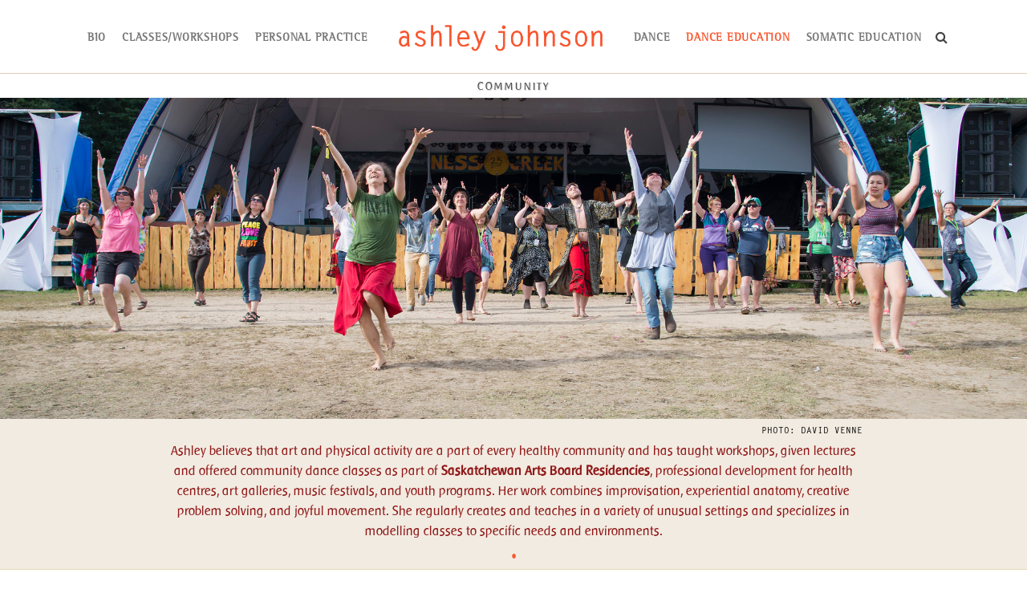

--- FILE ---
content_type: text/css
request_url: https://www.constantlyseekingsoftness.ca/wp-content/themes/jupiter/editor-style-shared.css?ver=6.9
body_size: 2158
content:
p a {
	color: #ff3233;
	font-family: "baar-sophia-bold";
	border-bottom:1px solid rgba(255,73,45,0.51);
	}

p a:hover {
	color: #8f1818;
	border-bottom:none;
	}


.hidden,
.display-none,
.page-id-177 .caption {
	display:none;
	}

/* -------------- */
	
.page-id-17	.mk-page-section-wrapper a {
  	border-bottom:none !important;
	}
p {
    color: #8f1818;
	font-family:"baar-sophia-regular";
	text-align:center;
	margin-bottom:0 !important;
	}	

.transparent {
  	color:transparent;
  	}

.no-wrap {
  	white-space:nowrap !important;
	}
  
.orange {
	color:#f95931;
	}
	
p.rev {
	color:#907777 !important;
	font-weight:700 !important;
	}
  
p.css-class {}	 

.credit,
.photo-credit,
.photo-credit a,
.caption {
	color:#000 !important; 
  	font-size:11px !important;
	font-weight:500 !important;
  	letter-spacing: 0px !important;
	text-transform:uppercase !important;
	text-align: right !important;
	font-family:"letter-gothic-std-b" !important;
	margin:3px 0 3px 0 !important;
	}
p.photo-credit a {
	color:#666 !important; 
	}

.page-id-17  p.photo-credit,
.page-id-17  p.photo-credit a {
	color:#f2e7e1 !important; 
	margin:0px 0 0px 0 !important;
	}
		
.page-id-17  p.photo-credit a:hover {
	color:#ff4733 !important; 
	}
	
/*p.photo-credit {
  	display:none;
  	}*/
  
p.subhead-1 {
	color:#f95931; 
  	font-size:17px !important;
	font-weight:900 !important;
  	letter-spacing: 0px !important;
	font-family:"Andale Mono" !important;
	margin-bottom:6px !important;
	}

p.strong-heading {
	text-transform:uppercase !important;
	letter-spacing: 2px !important;
	margin: 5px 0 1px 0 !important;
  	}
  
p.heavy-title, 
p.heavy-title-sp {
  	color:#f95931;
	font-size:17px;
  	line-height:24px;
	font-weight:600;
	letter-spacing:1px; 
  	text-align:center;
	margin:0;
  	}

.page-section-content p.heavy-title-sp {
	font-family:"Andale Mono" !important;
	margin:0 0 12px 0;
  	border-bottom:1px solid #f95931;
  	}

p.heavy {
  	color:#993434;
  	font-size:15px !important;
	font-family: "Andale Mono";
	font-weight:600 !important;
  	line-height:24px;
  	text-align:center;
  	margin-bottom:12px !important;
  	}

p.first-line {margin-bottom:6px !important;}

p.quote {
  	color:#993434;
	font-family: "Andale Mono";
	font-weight:600 !important;
  	line-height:24px;
  	letter-spacing:0px !important;
  	text-align:center;
  	margin:0 0 0px 0 !important;
  	}

p.quote-author {
	font-style:italic;
  	font-size:13px !important;
  	text-align:center;
	font-weight:500 !important;
  	letter-spacing:1px !important;
  	color:#000000  !important;
  	}

.section-title,
.section-title-1 {
	font-size:12px;
  	line-height:18px;
	font-weight:700;
  	text-transform:uppercase;
  	letter-spacing:6px;
  	text-align:center;
	margin:6px 0 4px 0 !important;
	font-family:"Andale Mono";
  	}

.section-subtitle {
  	color:#fff !important;
	font-size:12px;
  	line-height:18px;
	font-weight:800;
  	text-transform:uppercase;
  	letter-spacing:6px;
  	text-align:center;
  	padding:40px 0 3px 0 !important;
	margin:0px 0 0px 0 !important;
	/*font-family:"Andale Mono";*/
  	background-color:#d0a0a0 !important;
  	}

.section-subtitle.music {
  	background-color:#25408f !important;
  	}

.section-subtitle.blog,
.subtitle.blog {
	color: #8f1818 !important;
  	background-color:transparent !important;
  	}

.section-subtitle.blog {
	padding-top:12px !important;
	}

p.section-title-1 {
	color:#f95931;
  	font-weight:bold !important;
  	}

p.video-title {
	font-size:12px;
  	line-height:14px;
	font-weight:500;
  	text-transform:uppercase;
  	letter-spacing:6px;
  	text-align:center;
	margin:35px 0 15px 0 !important;

  	}

p.heavy-ash {
  	font-size:16px;
  	letter-spacing:9px;
	}
  
p.bullet-sep { 
	font-size:24px;
	color:#f95931;
	line-height:20px;
	margin:9px 0 6px 0 !important;
  	text-align:center;
	}

p.bullet-sep-end { 
	font-size:24px;
	color:#f95931;
	line-height:26px;
	padding:0px 0 12px 0 !important;
  	text-align:center;
	}

.bullet-sep { 
	font-size:24px !important;
	color:#f95931;
	line-height:2px;
	margin-bottom: 8px !important;
  	text-align:center;
	vertical-align:-8px;
	}

.page-id-17 .bullet-sep { 
	font-size:32px !important;
	color:#f95931;
	line-height:2px;
	margin-bottom: 28px !important;
  	text-align:center;
	vertical-align:8px !important;
	}

p.bullet-sep-video { 
	font-size:26px !important;
	color:#f95931;
	line-height:26px;
  	text-align:center;
  	padding:18px 0 6px 0 !important;
	}
  
strong {	
  	font-family:"Andale Mono" !important; 
  	letter-spacing: 1px;
	}

p.bottom-6px {
  	margin-top:3px !important;
  	margin-bottom:4px !important;
	margin:0;
	}

p.bottom-3px {margin-bottom:3px !important;}

p.nsp-bottom {margin-bottom:0 !important; padding-bottom:0 !important;}

.covid-restrictions {
	display:none;
	}

.restrictions {
	font-size:14px;
	letter-spacing:1px;
	text-transform:uppercase;
	padding:5px 0 2px 0;
	border-bottom:1px solid rgba(0,0,0,0.2);
	background-color:rgba(0,0,0,0.05);
	}

.reconnect,
.realign {
	color:rgba(0,0,0,0.7);
	font-weight:400;
	text-transform:uppercase;
	font-size:13px;
	letter-spacing:2px;
	font-style:italic;
	position:relative;
	top:-3px;
	}
.reconnect {
	padding-right:12px;
	}
.realign {
	padding-left:4px;
	}


.quiet-time {
	color:#f95931 !important;
	font-size:33px;
	font-weight:700;
	font-style:italic;
	letter-spacing:1px;
	position:relative;
	left:-6px;
	}

.big-q {
	font-size: 48px;
	letter-spacing:0;
	vertical-align:-2px;
	}

/*.time {
	text-transform: uppercase;
	font-size:12px;
	vertical-align:-4px;
	letter-spacing:2px;
	font-weight:700;
	font-style:normal;
	}*/

.itcush-time {
	text-transform: uppercase;
	font-size:14px;
	letter-spacing:2px;
	font-weight:600;
	margin-top: -6px;
	}

.quiet-time-list {
	color:rgba(0,0,0,0.7);
	font-size:12px;
	text-transform:uppercase;
	letter-spacing:2px;
	margin-top:4px;
	line-height:1.8em !important;
	}

.quiet-time-row {
	background-color:rgba(255,255,255,0.5);
	border-top:1px solid rgba(0,0,0,0.1);
	}

.this-time {
	color:#f95931 !important;
	font-size:19px;
	font-weight:700;
	font-style:italic;
	letter-spacing:1px;
	margin-top:12px;
	margin-bottom:6px;
	}

.this-time-list {
	max-width:700px;
	margin:3px auto 0 auto !important;
	}



.register-online-p {
	padding-top:10px !important;
	margin-bottom:3px !important;
	}

.register-online {
	font-size:14px;
	font-weight:600;
	letter-spacing:1px;
	text-transform:uppercase;
	border:1px solid rgba(249,89,49,0.7);
	border-radius:3px;
	padding:4px 12px 3px 12px;
	background-color:rgba(249,89,49,0.1);
	}

.register-online:hover {
	color:#fff !important;
	background-color:rgba(249,89,49,0.7);
	}

.register-list {
	font-size:14px;
	letter-spacing:1px;
	padding-top:10px !important;
	}

.download-flyer a {
	font-size:16px;
	font-style:italic;
	font-weight:600;
	letter-spacing:1px;
	}

.learn-braindance {
	font-style:italic;
	padding:12px 0;
	}

/* classes/workshops insert pages --------------------------------------------------------------*/

.section-title-bkgd.online .section-title,
.section-title-bkgd.hands-on .section-title {    
	margin-top: 30px !important;
	}

.section-title-bkgd.past-classes-workshops {
	margin-bottom:1px !important;
  	border-top:none !important; 
	background-color:#8f1e1e !important;

	}

.section-title-bkgd.past-classes-workshops .section-title { 
	color:#fff !important;    
	margin-top: 60px !important;
	}

.section-title-bkgd.current-classes-workshops .section-title {    
	margin-top: 30px !important;
	}

.insert-page {
	padding-top:30px;
	}

.mk-text-block .insert-page:nth-of-type(2) {
	border-top:1px solid rgba(0,0,0,0.3);
	}

.insert-page p {
	max-width:700px;
	margin-left:auto !important;
	margin-right:auto !important;
	text-align:center !important;
	}

.itcush-dance {
	font-size:18px;
	font-style:italic;
	letter-spacing:1px;
	margin-bottom:8px !important;
	}

.itcush-method {
	color:#f95931 !important;
	font-size:20px;
	line-height:20px !important;
	font-style:italic;
	letter-spacing:1px;
	margin-bottom:4px !important;
	}

.title {
	color:#f95931 !important;
	font-family:"rotis-semi-serif-r" !important;
	font-size:69px;
	line-height:65px !important;
	font-weight:400;
	letter-spacing:3px;
	text-transform:uppercase;
	margin-bottom:0 !important;
	}

.title-sophia {
	color:#f95931 !important;
	font-family:"baar-sophia-regular" !important;
	font-size:52px;
	font-style:italic;
	line-height:50px !important;
	font-weight:400;
	letter-spacing:1px;
	text-transform:none;
	margin-bottom:6px !important;
	}

.sub-title {
	font-size:18px;
	font-style:italic;
	letter-spacing:2px;
	margin-bottom:6px !important;
	}

.info-head {
	color:#f95931 !important;
	font-weight:600;
	margin:16px 0 0 0 !important;
	}
.info-subhead {
	font-weight:500;
	text-decoration:underline;
	margin:3px 0 0 0 !important;
	}

.zoom,
.cost,
.time,
.date {
	font-size:15px;
	letter-spacing:1px;
	text-transform:uppercase;
	margin-bottom:0 !important;
	}
.zoom {
	margin-top:9px !important;
	}
.date {
	margin-bottom:7px !important;
	}

.date-span {
	color:#f95931 !important;
	font-size:16px;
	text-transform:uppercase;
	font-weight:600;
	letter-spacing:1px;
	margin-bottom:18px !important;
	}

.group-rate {
	font-size:16px;
	font-style:italic;
	margin-bottom:9px !important;
	}

.household {
	font-weight:600;
	}

.missed {
	font-size:16px;
	font-style:italic;
	margin-bottom:9px !important;
	}

.vc_toggle {
    display: block;
    margin-bottom: 1px !important;
    padding: 0;
    font-size: 1em;
	}

.vc_toggle_title,
.master-holder h4  {
	color: #8f1e1e !important;
	color: #f2e7e1 !important;
	color: #fff !important;
	font-family: 'rotis-semi-serif-b' !important;
    font-size: 17px !important;
    line-height: 22px;
	text-transform: none !important;
	font-weight: 700 !important;
	text-align: center !important;
	padding: 10px 0 5px 0 !important;
	background-color: #a26060;
	}

.vc_toggle_icon {
    display: inline-block;
    margin-left: 13px !important;
    height: 2px !important;
	width: 12px !important;
	position:relative !important;
	background: #fff !important;
	border:none !important;
	}

.vc_toggle_icon::before,
.vc_toggle_icon::after {
    background: #fff !important;
	border:none !important;
	}
.vc_toggle_icon::before {
    width: 2px !important;
    height: 12px !important;
	}
.vc_toggle_icon::after {
    width: 12px !important;
    height: 2px !important;
	}

.vc_toggle_content {
    max-width:700px;
	margin-left:auto !important;
	margin-right:auto !important;
	padding-left:20px !important;
	padding-right:20px !important;
	}

.toggle-content-column {
    border-bottom: 60px solid #8f1e1e;
	}

.toggle-content-column .vc_column-inner {
	padding-left: 0 !important;
    padding-right: 0 !important;
	}

.toggle-content-column .insert-page {
    padding-top: 0 !important; 
	}












  

--- FILE ---
content_type: text/css
request_url: https://www.constantlyseekingsoftness.ca/wp-content/uploads/useanyfont/uaf.css?ver=1764352715
body_size: 398
content:
				@font-face {
					font-family: 'baar-sophia-italic';
					src: url('/wp-content/uploads/useanyfont/160626072223Baar-Sophia-italic.woff') format('woff');
					  font-display: auto;
				}

				.baar-sophia-italic{font-family: 'baar-sophia-italic' !important;}

						@font-face {
					font-family: 'baar-sophia-bold';
					src: url('/wp-content/uploads/useanyfont/160626072254Baar-Sophia-bold.woff') format('woff');
					  font-display: auto;
				}

				.baar-sophia-bold{font-family: 'baar-sophia-bold' !important;}

						@font-face {
					font-family: 'baar-sophia-b-italic';
					src: url('/wp-content/uploads/useanyfont/160626072351Baar-Sophia-b-italic.woff') format('woff');
					  font-display: auto;
				}

				.baar-sophia-b-italic{font-family: 'baar-sophia-b-italic' !important;}

						@font-face {
					font-family: 'baar-sophia-regular';
					src: url('/wp-content/uploads/useanyfont/160626080556Baar-Sophia-regular.woff') format('woff');
					  font-display: auto;
				}

				.baar-sophia-regular{font-family: 'baar-sophia-regular' !important;}

						@font-face {
					font-family: 'rotis-semi-serif-r';
					src: url('/wp-content/uploads/useanyfont/160627044341Rotis-semi-serif-r.woff') format('woff');
					  font-display: auto;
				}

				.rotis-semi-serif-r{font-family: 'rotis-semi-serif-r' !important;}

						@font-face {
					font-family: 'rotis-sans-serif-l';
					src: url('/wp-content/uploads/useanyfont/160627045115Rotis-sans-serif-l.woff') format('woff');
					  font-display: auto;
				}

				.rotis-sans-serif-l{font-family: 'rotis-sans-serif-l' !important;}

						@font-face {
					font-family: 'rotis-semi-serif-b';
					src: url('/wp-content/uploads/useanyfont/160627061950Rotis-semi-serif-b.woff') format('woff');
					  font-display: auto;
				}

				.rotis-semi-serif-b{font-family: 'rotis-semi-serif-b' !important;}

						@font-face {
					font-family: 'rotis-sans-serif-r';
					src: url('/wp-content/uploads/useanyfont/160627075132Rotis-sans-serif-r.woff') format('woff');
					  font-display: auto;
				}

				.rotis-sans-serif-r{font-family: 'rotis-sans-serif-r' !important;}

						@font-face {
					font-family: 'letter-gothic-b';
					src: url('/wp-content/uploads/useanyfont/160629045751Letter-Gothic-b.woff') format('woff');
					  font-display: auto;
				}

				.letter-gothic-b{font-family: 'letter-gothic-b' !important;}

						@font-face {
					font-family: 'letter-goth-bold';
					src: url('/wp-content/uploads/useanyfont/160629052044Letter-Goth-bold.woff') format('woff');
					  font-display: auto;
				}

				.letter-goth-bold{font-family: 'letter-goth-bold' !important;}

						@font-face {
					font-family: 'letter-gothic-std-b';
					src: url('/wp-content/uploads/useanyfont/160629064606Letter-Gothic-Std-b.woff') format('woff');
					  font-display: auto;
				}

				.letter-gothic-std-b{font-family: 'letter-gothic-std-b' !important;}

						@font-face {
					font-family: 'letter-gothic-std-r';
					src: url('/wp-content/uploads/useanyfont/160629081734Letter-Gothic-Std-r.woff') format('woff');
					  font-display: auto;
				}

				.letter-gothic-std-r{font-family: 'letter-gothic-std-r' !important;}

						@font-face {
					font-family: 'jubir';
					src: url('/wp-content/uploads/useanyfont/4576Jubir.woff2') format('woff2'),
						url('/wp-content/uploads/useanyfont/4576Jubir.woff') format('woff');
					  font-display: auto;
				}

				.jubir{font-family: 'jubir' !important;}

						.overview-sub{
					font-family: 'rotis-sans-serif-l' !important;
				}
						.overview-title{
					font-family: 'rotis-semi-serif-b' !important;
				}
						.overview-submenu{
					font-family: 'rotis-sans-serif-l' !important;
				}
						.introslider{
					font-family: 'rotis-sans-serif-r' !important;
				}
						.overview-title{
					font-family: 'letter-gothic-std-b' !important;
				}
						.mk-header-toolbar{
					font-family: 'letter-gothic-std-b' !important;
				}
						.mk-footer-copyright{
					font-family: 'letter-gothic-std-b' !important;
				}
						p.heavy-title, p.heavy-title-sp{
					font-family: 'rotis-semi-serif-b' !important;
				}
						.practice-video-title, .practice-video-title a{
					font-family: 'rotis-semi-serif-b' !important;
				}
		

--- FILE ---
content_type: text/css
request_url: https://www.constantlyseekingsoftness.ca/wp-content/themes/jupiter/style.css?ver=6.9
body_size: 5456
content:
/* vimeo player icons etc ------------------------------------------------------------------------------*/

.player .vp-title .vp-title-header {
	display:none !important;
	}

.player-29623ef7-3c3e-4570-a9cf-a60423e40910 .vp-title a {
	color:transparent !important;
	background:none !important;
	}


/* header, header-toolbar --------------------------------------------------------------------------------------------------------- */

.mk-header-holder {
	/*background-color: #f7f7f7 !important;*/
	}
	
.header-toolbar-contact {
	float: right;
  	line-height: 35px;
    height: 35px;
    letter-spacing: -1px !important;
	}
	
	
.header-toolbar-contact a {
	color:#717171 !important;
	}

.header-toolbar-contact a:hover {
	color:#f95931 !important;
	}
	
#mk-header-1 > div.mk-header-holder > div.mk-header-toolbar > div > span:nth-child(2) > i {
	padding-right:0 !important;
  	margin-top:-2px !important;
	}

#mk-header-1 > div.mk-header-holder > div.mk-header-toolbar > div > span:nth-child(1) > i {
  	margin-top:-2px !important;
	}

.mk-header-social ul {
    list-style: none;
    margin: 3px 10px 0 !important;
    padding: 0;
	}

.mk-header-toolbar .mk-header-social a i:after {
    color: #717171 !important;
    content:"facebook";
	font-family: 'letter-gothic-std-b' !important;
	font-size:13px !important;
	letter-spacing:-1px !important;
	margin:0 0 0px 5px !important;
	position:relative !important;
	top:-3px !important;
	}

.mk-header-toolbar .mk-header-social a i:hover,
.mk-header-toolbar .mk-header-social a i:hover:after {
    color: #f95931 !important;
	}


.mk-header-bg {
    /*background-color: none !important;*/
	}

header.a-sticky .mk-header-bg {
    background-color: #ffffff !important;
	}


#theme-page .theme-page-wrapper {margin:0 !important;}

#theme-page .theme-page-wrapper .theme-content {padding:0 !important;}


.mk-dashboard-trigger {display:none !important;}




/* logos --------------------------------------------------------------------------------------------------------- */

.nav-middle-logo {
	height:35px !important;
  	/*display:none !important;*/
	}
	
.nav-middle-logo a {
	height:40px !important;
  	margin:27px 7px 0 4px !important;
	/*background: url(https://www.burakdesign.com/ashleyjohnson/wp-content/uploads/logo-3.png);
	background: url(https://www.constantlyseekingsoftness.ca/wp-content/uploads/logo-orange.png);*/
	background-repeat: no-repeat;
	}

		  
.nav-middle-logo a img {	
	/*visibility:hidden;*/
	}

.header-logo img {
  	position: static !important;
	margin-top: 48px !important;
  	margin-left:-27px !important;
  	max-width:300px !important;
	}

.fit-logo-img a img {
    max-width: 300px;
	}



.header-style-1.mobile-align-right .header-logo {
	text-align: center !important;
	}

#menu-item-33 {
	display: none !important;
	}

#menu-item-33 a {
  	line-height: 50px !important;
  	color:#b5661f !important;
	}

.mk-sticky-logo {
	height:40px !important;
	}


/* primary navigation --------------------------------------------------------------------------------------------------------- */	

.mk-header-nav-container, .mk-classic-menu-wrapper {
    width: 1140px !important;
	}
		
.main-navigation-ul > li.menu-item > a.menu-item-link,
.mk-responsive-nav li a {
	color:#777777 !important;
	font-family:"rotis-semi-serif-r";
	font-size:14px !important;
	letter-spacing: 0.75px !important;
	padding-top:3px;
	}


.mk-responsive-nav li a {
	font-size:15px !important;
	line-height:15px !important;
	padding:15px 15px 10px 15px !important;
	}

.main-navigation-ul {
	/*margin: 2px 0 0 0;*/
	}
			
#menu-item-33 a {
	text-transform: lowercase !important;
	font-size: 28px !important;
	letter-spacing: 0px !important;
	font-weight:bold !important;
	text-shadow: 1px 1px 2px rgba(0, 0, 0, 0.2);
	}


		
.main-navigation-ul ul.sub-menu {
	margin-left:0px !important;
	}
  
.main-navigation-ul ul.sub-menu li {
	border-bottom:1px solid #cfaf9e;
	}

.main-navigation-ul>li.no-mega-menu ul.sub-menu li.menu-item a.menu-item-link {
	font-family:"rotis-semi-serif-r";
  	padding:10px 20px 7px 12px !important;
	}

.main-nav-side-search {
	margin: 2px 0 0 0px !important;
	}

	
/* responsive navigation --------------------------------------------------------------------------------------------------------- */

.mk-responsive-wrap {
	background-color: rgba(255,255,255,1.0) !important;
	}
	
.mk-responsive-nav #menu-item-33 {
	display:none !important;
	}

.mk-responsive-wrap .menu-item-link {
	text-align:center !important;
	}
	

/* responsive toolbar --------------------------------------*/

.mk-toolbar-resposnive-icon {left:24px !important; top: 21px !important;}

.mk-icon-chevron-down {font-size:12px !important; color:#a6a6a6 !important;}

.mk-icon-chevron-down:hover {color:#f95931 !important;}

.mk-css-icon-menu div {background-color: #a6a6a6 !important; margin-top:2px !important;}

.mk-responsive-nav .mk-nav-arrow {width:100% !important; 
  	font-size:10px !important; 
  	color:#a6a6a6 !important;
	font-weight:200 !important;
	opacity:0.3 !important;
	text-align:right !important;
	right: 21px !important;}

span.mk-moon-arrow-down:before {margin-top:9px !important; font-weight:200 !important;}

@media handheld, only screen and (max-width: 1140px) {
.mk-header-toolbar,
.mk-toolbar-resposnive-icon {
   display: none !important;
	}
}

@media handheld, only screen and (max-width: 780px) {
  .header-toolbar-contact {
	  margin-bottom:0 !important; 
	  margin-left:0 !important; 
	  line-height: 23px !important;
	}
  .mk-header-toolbar {
	  padding-bottom:0 !important;
	}
}

@media handheld, only screen and (max-width: 1000px) {
	.mk-responsive-nav .mk-nav-arrow {color: #a6a6a6 !important;}
}

.mk-opened-nav {
    overflow-y: scroll !important;
    overflow: -moz-scrollbars-scroll !important;
    -ms-overflow-style: scroll !important;
}
	

.mk-opened-nav::-webkit-scrollbar {
    width: 15px !important;
  	-webkit-appearance: scrollbar;
	}	
		

/* footer ---------------------------------------------------------------------------------------*/

#mk-footer {
    background-color: #353434 !important;
	}

#mk-footer,
#mk-footer .widget:not(.widget_social_networks) a,
.mk-footer-copyright {
	color:rgba(255,255,255,0.65) !important;
	font-family:"Andale Mono" !important;	
	}

#contact_info-2 > ul > li:nth-child(2) > span > a:hover {
	color:#ff3233 !important;
	}

.wp-block-social-links .wp-social-link.wp-social-link.wp-social-link {
    margin-top: 0px !important;
	}

.widget_contact_info {
	padding-left:10px !important;
	}

.widget_contact_info ul li {
    padding: 0 0 0 20px !important;
	margin: 0 0 3px !important;
}

#sub-footer {
    background-color: rgba(0,0,0,0.85) !important;
	}

.mk-footer-copyright {
	font-weight: 700;
	padding: 8px 0 5px 0 !important;
	}

#mk-footer-unfold-spacer {
	height:78px !important;
	}

#sub-footer .mk-grid span {
  	text-align:center !important;
  	position:relative !important;
  	left:50% !important;
  	margin-left:-150px !important;
	}

@media handheld, only screen and (min-width: 768px) {
#mk-footer .widget_block {
    float: right !important;
	margin-bottom:0 !important;
	}
}

@media handheld, only screen and (max-width: 767px) {
	
	#mk-footer .footer-wrapper {
    padding-left: 10px !important;
	}
	
	#sub-footer .mk-grid span {
  		left:0!important;
  		margin-left:0 !important;
		}
	
	#mk-footer-unfold-spacer {
		height:0 !important;
		}
	
	body > div:nth-child(7) {
		height:100% !important;
		}
	}



			
/* intro slides ---------------------------------------------------------------------------------------*/

.ms-timerbar {opacity:0.5 !important;}

.ms-nav-next, .ms-nav-prev {opacity:0.3 !important;}

.mk-skip-to-next {margin-bottom:61px !important; border: 2px solid #9b9b9b !important;}

.mk-jupiter-icon-arrow-down {color:#fff !important; font-weight:bold !important;}

.introslider {
  	font-size: 86px;
	color:#fff;
	letter-spacing:-1px;
	text-shadow: 3px 3px 16px rgba(0, 0, 0, 0.8);
	position:absolute !important;
	top:50% !important;
	left:50% !important;
	width:300px !important;
	text-align:center !important;
	margin:-15px 0 0 -150px !important;
	padding:0 !important;	
  	}
 
@media handheld, only screen and (max-width: 500px){
	.introslider {
	 	font-size: 77px;
	}
}	




/* other slides -----------------------------------------------------------------------------------------*/


body.page-id-17 .master-slider-parent,
body.page-id-19 .master-slider-parent {margin-bottom:0 !important;}

@media handheld, only screen and (max-width: 1140px){
.mk-padding-wrapper {
    padding: 0 0px !important;
	}
}

.page-id-19 #background-layer--2 {
    background-image: url(https://www.constantlyseekingsoftness.ca/wp-content/uploads/portrait-bridge.jpg);
    background-position: center 40% !important;
    background-repeat: no-repeat !important;
}

.page-id-214 #background-layer--2 {
    background-image: url(https://www.constantlyseekingsoftness.ca/wp-content/uploads/prairie-house-chair.jpg);
    background-position: center 39% !important;
    background-repeat: no-repeat !important;
}

.page-id-25 #background-layer--2 {
    background-image: url(https://www.constantlyseekingsoftness.ca/wp-content/uploads/ash-rhymes.jpg);
    background-position: center 40% !important;
    background-repeat: no-repeat !important;
}
	
.page-id-218 #background-layer--2,
.page-id-1510 #background-layer--2  {
    background-image: url(https://www.constantlyseekingsoftness.ca/wp-content/uploads/8-Vestibular-2-72dpi-1.jpg);
    background-position: center 38% !important;
    background-repeat: no-repeat !important;
}

.page-id-212 #background-layer--2 {
    background-image: url(https://www.constantlyseekingsoftness.ca/wp-content/uploads/Flash-Mob.jpg);
    background-position: center 30% !important;
    background-repeat: no-repeat !important;
}

.background-layer {
    background-size: 100%;
	background-repeat: no-repeat !important;
	}
	
/* content pages ----------------------------------------------------------------------------------------------------------------------------*/

#theme-page {
	background-color:#f2e4e1 !important;
	}

.page-id-1936 #theme-page {	
    background-color: #fff !important;
	}
	
.intro-left {
  	margin: 0 !important; 
  	padding:0 !important;
	}

#mk-page-introduce {
  	background-color: #fff !important;
  	border-top:1px solid #dfbcc6 !important;
  	margin: 0 !important; 
  	padding:0 !important;
	}

.page-title {
  	color:#955130;
  	font-size: 14px !important;
	font-family: 'baar-sophia-regular' !important;
	/*font-family: 'letter-gothic-std-b' !important;*/
  	line-height: 16px !important;
  	margin: 0 !important; 
  	padding: 8px 0 5px 0 !important; 
  	text-align: center !important;
  	text-shadow: 1px 1px 1px rgba(0, 0, 0, 0.2);
	}

.subtitle {
	color:rgba(0,0,0,0,8) !important;
	font-size: 12px !important;
	font-family: 'letter-gothic-std-b' !important;
	font-family: 'Andale Mono' !important;
	text-transform:uppercase;
	letter-spacing:1px;
	text-align: center !important;
	padding:3px 15px 15px 15px;
	}

.subtitle.music {
	color:rgba(255,255,255,0.7)!important;
	border-top:1px solid rgba(255,255,255,0.3);
	background-color: #25408f;
	}

.subtitle.resource-video {
	color:rgba(255,255,255,0.8) !important;
	border-top:1px solid rgba(255,255,255,0.4);
	}


.subtitle a {
	font-size: 12px !important;
	font-family: 'letter-gothic-std-b' !important;
	font-family: 'Andale Mono' !important;
	font-weight:700;
	}
		
.intro-section {
  	background-color:#dec8bd !important;
  	min-height:400px !important;
  	margin-bottom:30px !important;
	}

.intro-section-credit {
  	background-color:#dec8bd !important;
  	min-height:400px !important;
  	margin-bottom:5px !important;
	}

@media handheld, only screen and (max-width: 800px){
.mk-page-section.intro-section-credit {
    min-height:300px !important;
	}
}

/* classes and workshops ----------------------------------------------------------------------------*/
.quiet-time-tags {
	display:none;
	}
		
		
/* overview page ------------------------------------------------------------------------------------*/

@media handheld, only screen and (max-width: 400px){
.not-phone {
    display:none !important;
	}
}
	
@media handheld, only screen and (min-width: 400px){
.phone {
    display:none !important;
	}
}

/*.hm-intro-section {
	background-color:#cdb5a6 !important;
	}*/

.section-bio {
	background-color:#f0ccb6 !important;
	}
		
		
.section-dance,
.section-dance-education,
.section-somatics-bodywork {
  	padding-top:18px !important;
	background-color:#f5ddce !important;
	}		
				
.section-dance-education {
  	background-color:#846554 !important;
	}

.section-contact {
  	background-color:#533c2e !important;
	}

.section-title-bkgd {
  	border-top:1px solid #e5dab6; 
	background-color:#ffffff;
	}

.overview-title {
	font-size: 27px;
  	line-height: 33px;
	letter-spacing: 1px;
	font-weight:600;
	margin: 12px 0 8px 0 !important;
  	text-align:center;
	}

.overview-title a:hover {
	color:#f95931 !important;;
	}

.portrait a {
	color:#fff !important;
	font-size: 28px;
	text-shadow: 1px 1px 2px rgba(0, 0, 0, 0.9);
	}

.portrait a:hover {
	color:#f95931 !important;
	text-shadow: 1px 1px 2px rgba(0, 0, 0, 0.0);
	}


.portrait a	 {
	
	}

.portrait a:hover	 {
	color:#f95931 !important;
	}
	  
.dance a,
.somatics-bodywork a,
.section-bio .overview-sub {
  	color: #b85129 !important;
	}
  
.dance-education a,
.section-dance-education .overview-submenu a {
  	color: #f5ddce !important;
	}
	  
	  
	  
/* sub --------*/
  
.overview-sub {
	font-size: 20px !important;
	line-height: 23px;
	letter-spacing: 5px !important;
	font-weight:900 !important;
	margin: 0 0 13px 0 !important;
	text-transform: lowercase !important;
  	text-shadow: 0px 0px 6px rgba(0, 0, 0, 0.0);
  	text-align:center;
	}
 
.section-dance .overview-sub,
.section-somatics-bodywork .overview-sub{
	color: #cb6421 !important;
	}	  
		  
.section-dance-education .overview-sub {
	color: #e48243 !important;
	}

			 			  
/* submenu --------*/

.overview-submenu  {
	margin-bottom: 6px !important;
	}
			  
.overview-submenu a {
	color: #ac4a24;
	font-size: 19px !important;
	line-height: 24px;
	letter-spacing: 1px !important;
	font-weight:700 !important;
	margin: 0px 0 0px 0;
	text-transform: lowercase !important;
	}
  
.section-bio .overview-submenu a {
	color: #fff !important;
	}
	  
		 

.section-bio .overview-submenu a:hover,
.section-dance-education .overview-submenu a:hover {
	color: #f95931 !important;
	}


/* responsive ---*/

@media handheld, only screen and (max-width: 500px){
	.overview-title, .overview-title a {
	font-size: 28px !important;
  	line-height: 28px;
	}
	  
	p.overview-sub, .overview-sub {
	font-size: 18px !important;
	line-height: 22px;
	margin: 0 0 12px 0 !important;
	}
	  
	.overview-submenu a {
	font-size: 17px !important;
	line-height: 22px;
	}
}	


/* bullets --------*/					
					
.submenu-bullet {
	color:#777777;
	font-size:18px !important;
  	letter-spacing:1px !important;
	vertical-align:0px !important;
	}
			  
.section-dance-education .submenu-bullet {
	color: #dec8bd !important;
	}
  
		  
		  
p.overview-body {
	color: #3c3c3c;
	font-size: 15px !important;
	line-height: 23px;
	margin: 0 !important;
	}



.imageswitch img {
	border-radius: 167px;
	-webkit-border-radius: 167px;
	-moz-border-radius: 167px;
  	}

.imageswitch-sm img {
	border-radius: 111px;
	-webkit-border-radius: 111px;
	-moz-border-radius: 111px;
	}
	



.intro-text {
	display:none !important;
	}
	
.hm-intro-section  {
	padding-top:21px !important;
	}
	

	
/* bio page --------------------------------------------------------------------------------------------------*/

.page-id-19 #mk-page-introduce {
  	display:none !important;
	}

.page-id-19 .intro-section {
  	margin-bottom:9px !important;
	}

.page-id-19	p.bullet-sep { 
	margin:1px 0 4px 0 !important;
	}
			
.page-id-19	p.heavy {
  	margin-bottom:0px !important;
  	}



/* dance section ----------------------------------------*/


body.page-id-23 .mk-main-navigation li.no-mega-menu ul.sub-menu,
body.page-id-319 .mk-main-navigation li.no-mega-menu ul.sub-menu,
body.page-id-214 .mk-main-navigation li.no-mega-menu ul.sub-menu {background-color:#f5f0de !important;}

body.page-id-23 #mk-page-introduce,
body.page-id-319 #mk-page-introduce,
body.page-id-214 #mk-page-introduce {
  	background-color: #fff !important;
  	border-top:1px solid #d5c79a !important;
	}

body.page-id-319 .mk-header {
    background-color: #f5f0de !important;
	}


body.page-id-23 .intro-section,
body.page-id-319 .intro-section,
body.page-id-214 .intro-section {background-color:#e5dab6 !important;}

body.page-id-23 #theme-page,
body.page-id-319 #theme-page,
body.page-id-214 #theme-page {background-color:#f5f0de !important;}

.image-slideshow-first {display:none;}


/* dance education section #f1e1e6 #dfbcc6 -------------------------------------------------------------*/

body.page-id-25 .mk-main-navigation li.no-mega-menu ul.sub-menu,
body.page-id-218 .mk-main-navigation li.no-mega-menu ul.sub-menu,
body.page-id-212 .mk-main-navigation li.no-mega-menu ul.sub-menu,
body.page-id-314 .mk-main-navigation li.no-mega-menu ul.sub-menu {
	background-color:#f2ebe1 !important;
	}

body.page-id-25 #mk-page-introduce,
body.page-id-218 #mk-page-introduce,
body.page-id-212 #mk-page-introduce,
body.page-id-314 #mk-page-introduce {
  	background-color: #fff !important;
  	border-top:1px solid #deceba !important;
	}

body.page-id-25 .intro-section,
body.page-id-218 .intro-section,
body.page-id-212 .intro-section,
body.page-id-314 .intro-section {background-color:#deceba !important;}

body.page-id-25 #theme-page,
body.page-id-218 #theme-page,
body.page-id-212 #theme-page,
body.page-id-314 #theme-page {background-color:#f2ebe1 !important;}

img.ms-layer {min-height:500px !important; min-width:800px !important;}

/* dance education – schools ----------------------------------------------------------------------------*/
.page-id-218 .section-title,
.page-id-1510 .section-title  {
	color: #fff !important;
	background-color: #25408f !important;
	}

.page-id-218 .section-title-bkgd {
	background-color: #d0a0a0 !important;
	height:30px !important;
	}

.page-id-218 .section-title.times-of-uncertainty {
	color: #000 !important;
	font-family:"Helvetica" !important;
	font-size:34px;
	line-height:34px !important;
	text-transform:none !important;
	letter-spacing:-1px !important;
	margin-top:35px !important;
	}
.page-id-218 .section-title-bkgd.times-of-uncertainty {
	background-color: #fff !important;
	height:110px !important;
	}


/* new text styles -------------------------------------------------------------------------------------*/
/* happy spring colors #f4428d (pink), #994b8d (purple), #3eea9e (green), #17d381 (green darker) -----*/

.title-1 {
	color:black;
	font-family: rotis-semi-serif-b;
	font-size: 44px;
	letter-spacing: 0px;
	padding-top: 6px;
	margin-bottom: -8px !important;	
	}

.subtitle-1 {
	color:  #ff0613 !important;
	font-family: baar-sophia-bold;
	font-size: 26px;
	letter-spacing: 2px;
	text-transform: uppercase;
	margin-bottom:12px !important;
	}


.heading-1 {
	color: #2bc079;
	font-family: rotis-semi-serif-b;
	font-size: 28px;
	letter-spacing: 0px;
	padding-top: 6px;
	margin-bottom: -2px !important;	
	}

.subheading-1 {
	color: #78c350;
	font-family: baar-sophia-bold;
	font-size: 15px;
	letter-spacing: 1px;
	text-transform: uppercase;
	margin-bottom:-4px !important;
	}

.info-head-1 {
	color: #78c350 !important;
	font-family: baar-sophia-regular;
	font-size: 17px;
        font-weight:600;
	letter-spacing: 1px;
	text-transform: none;
	margin-bottom:-4px !important;
	}

.info-span-1 {
	color: #f95931;
	font-family: baar-sophia-regular;
	font-size: 15px;
        font-weight:600;
	letter-spacing: 1px;
	text-transform: uppercase;
	margin-bottom:5px !important;
	}

.info-sub-span-1 {
	color: #f95931;
	font-family: baar-sophia-bold;
	font-size: 16px;
        font-weight:500;
	letter-spacing: 1px;
	margin-bottom:18px !important;
	}

/* .title-1 {
	color:black;
	font-family: rotis-semi-serif-b;
	font-size: 40px;
	letter-spacing: 0px;
	padding-top: 6px;
	margin-bottom: -9px !important;	
	} */


.insert-page-2053 .heading-1,
.insert-page-1936 .heading-1 {
	color: #2bc079;
	font-family: rotis-semi-serif-b;
	font-size: 30px;
	letter-spacing: 0px;
	padding-top: 6px;
	margin-bottom: -9px !important;	
	}

/* .heading-2 {
	color: #2bc079;
	font-family: rotis-semi-serif-b;
	font-size: 26px;
	letter-spacing: 0px;
	padding-top: 6px;
	margin-bottom: -14px !important;	
	} */

.insert-page-2053 .subheading-1,
.insert-page-1936 .subheading-1 {
	color: #17cf7d;
	font-family: baar-sophia-bold;
	font-size: 15px;
	letter-spacing: 1px;
	text-transform: uppercase;
	margin-bottom:6px !important;
	}

.word-space-1 {
	font-size:21px;
	}


/* image slideshow ------------------------------------------------------------------------------------*/

.mk-slideshow {margin:0 auto !important;}


/*.mk-slider-slide:after {
  content: '';
  position: absolute;
  top: 0;
  left: 0;
  width: 100%;
  height: 100%;
  -moz-box-shadow:    inset  0  10px 10px -10px #a0a0a0, 
                      inset  0 -10px 10px -10px #a0a0a0;
  -webkit-box-shadow: inset  0  10px 10px -10px #a0a0a0, 
                      inset  0 -10px 10px -10px #a0a0a0;
   box-shadow:        inset  0  10px 10px -10px #a0a0a0, 
                      inset  0 -10px 10px -10px #a0a0a0;
  overflow: hidden;
}*/


.row-inset-shadow {
  	-moz-box-shadow:    inset  0  10px 10px -10px #a0a0a0, 
                        inset  0 -10px 10px -10px #a0a0a0;
    -webkit-box-shadow: inset  0  10px 10px -10px #a0a0a0, 
                        inset  0 -10px 10px -10px #a0a0a0;
     box-shadow:        inset  0  10px 10px -10px #a0a0a0, 
                        inset  0 -10px 10px -10px #a0a0a0;
	}



/*.vc_custom_1470032384106 {
    margin-bottom: 18px !important;
  	}*/
  
  


/* schools page -------------------------------------------------------------------------------------------------------------------------------*/

body.page-id-218 #text-block-6 object #header {visibility: hidden !important;}

#text-block-6 body {background-color: #eeeeee !important;}
  
  
/* legacy projects page -------------------------------------------------------------------------------------------------------------------------------*/




  
  

/* links page ---------------------------------------------------------------------------------------------------------------------------------*/

body.page-id-182 #mk-page-introduce {display:none !important;}
  
  
  

/* video --------------------------------------------------------------------------------------------------------------------------------------*/

.video-container {
    margin-bottom: 0px !important;
}

.player .title .portrait img {
    display: none !important;
}
	
#player > div.controls-wrapper > div.title > header > div.portrait > a > img {
    display: none !important;
}

	
/* contact form -------------------------------------------------------------------------------------------------------*/
	
p.title-contact {
	color:#dec8bd !important;
  	padding: 42px 0 9px 0 !important;
	}

.s_contact.dark .s_txt-input {
    color: #cbb5a9 !important;
  	font-size:19px !important;
  	font-weight:600 !important;
	background-color: rgba(0, 0, 0, 0.4) !important;
	}

.contact-dark input,
.dark input  {
    color: #92796b !important;
	}

.mk-button--dimension-outline.skin-dark {
    color: #b18e7c !important;
  	font-weight:700 !important;
	border: 1px solid rgba(0, 0, 0, 0.4) !important;
	background-color: rgba(0, 0, 0, 0.4) !important;
	}

.mk-button--size-medium {
    padding: 14px 24px;
    font-size: 14px !important;
	}

.mk-button--dimension-outline.skin-dark:hover {
  	border: 1px solid #91786b !important;
    background-color: transparent !important;
	}

/* practice page -------------------------------------------------------------------------------------------------------*/

.page-id-210 #page-section-2 {border-bottom:none !important;}


.practice-video-title a,
.resource-video-title a {
	color:#8f1e1e;
	font-family: 'rotis-semi-serif-b' !important;
	font-size:17px;
  	line-height:22px;
	font-weight:700 !important;
	letter-spacing:0 !important;
  	text-align:center !important;
  	padding:10px 0 5px 0 !important;
	margin:0 !important;
  	display: block !important;
	border-bottom: 1px solid #d0a0a0;
	}

.practice-video-title a:hover,
.resource-video-title a:hover {
  	color:#ff3300 !important;
  	background-color:#ebd4d4 !important;
	border-bottom: 1px solid #d0a0a0;
	}

.resource-video-title a {
	color:#25408f !important;
	background-color: #c6cfe8;
	border-bottom: 1px solid #8e9ecd;
	}

.resource-video-title a:hover {
	background-color: #fff !important;
	}




/* community page ---------------------------------------------------------------------------------------*/

.page-id-212 .practice-video-title a:hover {
	color:#ff3300 !important;
  	background-color:#e6dbcc !important;
	}
.page-id-212 .practice-video-title:first-of-type a {
	border-top: 1px solid #d0a0a0;
	}

.video-column .vc_column-inner {
	padding-right:0 !important;
	padding-left:0 !important;
	}

	
/* video lightbox for external sites --------------------------------------------------------------------*/	

.pp_overlay {
    background: #000 !important;
	opacity: 1 !important;
}

.pp_overlay:hover {
    cursor:pointer !important;
}
	  
a.pp_close {
	display:none !important;
	}

/* resources --------------------------------------------------------------------*/

.page-id-1510 .mk-header {
    border-bottom: none !important;
	}

.page-id-1510 #mk-page-introduce { 
  	/*background-color: #e48383 !important;*/
  	border-top:1px solid #dfbcc6 !important;
	}

.page-id-1510 .page-title { 
	/*color:#fff;*/
	}

/*.page-id-1510 #background-layer--14,*/
.section-resources .background-layer{
   background-position: left 80% !important;
	}

@media handheld, only screen and (min-width:1140px){
/*.page-id-1510 #background-layer--14,*/
.section-resources .background-layer {
   background-position: left 75% !important;
	}
}

@media handheld, only screen and (max-width:800px){
.page-id-1510 .mk-page-section.intro-section-credit {
    min-height:280px !important;
	}
}

.section-subtitle.dance-lessons,
.section-subtitle.dance-video {
  	color:#fff !important;
  	background-color:#25408f !important;
  	}



.practice-video-title.body-parts{
	background-color:#a26060 !important;
	background-color:#8e9ecd !important;
	background-color:#546bad !important;
	}


.group {
	color:#fff;
	font-family:"rotis-semi-serif-b";
	line-height:1em;
	padding-top:30px;
	/*border-top:1.2px solid #dfbaba;*/
	margin-bottom: 3px !important;
	}

.group-desc {
	color:rgba(255,255,255,0.7);
	line-height:1.2em;
	padding-bottom:8px;
	max-width:800px;
	margin:0 auto 3px auto!important;
	}




#mk-audio-section-13 {
    background-color:#edc4c4;
	}

.mk-audio-section {
    background-color: #8e9ecd !important;
	}

.audio-title,
.mk-audio-author {
	color:#8f1e1e;
	font-size:17px !important;
	font-family: 'rotis-semi-serif-b' !important;
	line-height:18px;
  	text-align:center !important;
	position: relative !important;
	left: 0px !important;
    top: 20px !important;
	}

.music-by {
	font-size:16px;
	letter-spacing:1px;
	border-bottom: 1px solid #d0a0a0;
	}

.mk-audio-shortcode {
    margin-bottom: 1px !important;
	}

.jp-interface ul.jp-controls {
    top: 55px !important;
	}

.jp-audio .jp-progress {
    bottom: -40px !important;
	}

/* video lightbox ---*/
.pp_details {
	display:none !important;
	}
.pp_content_container .pp_left {
    padding-left: 0px !important;
	}



--- FILE ---
content_type: application/javascript
request_url: https://www.constantlyseekingsoftness.ca/wp-content/themes/jupiter/assets/js/scripts.js?ver=6.9
body_size: 80095
content:
(function($) {// v5 namespace 
var MK = {
	api 		: {},
	ui 			: {},
	component 	: {},
};

// Global 
window.MK = MK;
// http://alistapart.com/article/container-queries-once-more-unto-the-breach
  var elementQuery = (function() {

    // implementations for testing actual element query properties
    var queryMatchers = {
      "min-width": function(element, value, units) {
        var el = element;
        var px = convertToPx(el, value, units);
        return value && el && el.offsetWidth >= px;
      },
      "max-width": function(element, value, units) {
        var el = element;
        var px = convertToPx(el, value, units);
        return value && el && el.offsetWidth < px;
      }
    };

    // convert an element query into a css class name we can replace it with
    var classNameForRules = function(rules) {
      var name = "query";
      for (var i = 0, len = rules.length; i < len; i++) {
        name += "_" + rules[i].property + "_" + rules[i].value + rules[i].units;
      }
      return name;
    };
    
    // determine the px value for a measurement (e.g. "5em") on a given element
    var convertToPx = function(element, value, units) {
      switch (units) {
        case "px": return value;
        case "em": return value * getEmSize(element);
        case "rem": return value * getEmSize();
        // Viewport units!
        // According to http://quirksmode.org/mobile/tableViewport.html
        // documentElement.clientWidth/Height gets us the most reliable info
        case "vw": return value * document.documentElement.clientWidth / 100;
        case "vh": return value * document.documentElement.clientHeight / 100;
        case "vmin":
        case "vmax":
          var vw = document.documentElement.clientWidth / 100;
          var vh = document.documentElement.clientHeight / 100;
          var chooser = Math[units === "vmin" ? "min" : "max"];
          return value * chooser(vw, vh);
        default: return value;
        // for now, not supporting physical units (since they are just a set number of px)
        // or ex/ch (getting accurate measurements is hard)
      }
    };
    
    // determine the size of an em in a given element
    var getEmSize = function(element) {
      if (!element) {
        element = document.documentElement;
      }
      if (window.getComputedStyle) {
        return parseFloat(getComputedStyle(element).fontSize) || 16;
      }
      // TODO: support IE?
      return 16;
    };

    // test whether an element matches a set of query rules
    var elementMatchesRules = function(element, rules) {
      for (var i = rules.length - 1; i > -1; i--) {
        var rule = rules[i];
        var matcher = queryMatchers[rule.property];
        if (matcher && !matcher(element, rule.value, rule.units)) {
          return false;
        }
      }
      return true;
    };

    var loader = {
      // parse an array of CSSStyleSheet objects for element queries
      loadStyleSheets: function(sheets, callback) {
        var completed = 0;
        for (var i = 0, len = sheets.length; i < len; i++) {

          // if( (sheets[i].href && sheets[i].href.indexOf('media.min.css') != -1) || (sheets[i].href && sheets[i].href.indexOf('media.css') != -1) ) {
            this.loadStyleSheet(sheets[i], function() {
              completed += 1;
              if (completed === len) {
                callback && callback();
              }
            });
          // }
        }
      },

      // parse a single CSSStyleSheet object for element queries
      loadStyleSheet: function(sheet, callback) {
        // if (sheet.ownerNode.nodeName === "STYLE") {
        //   if(sheet.ownerNode.id !== 'js-media-query') return;
        //   var result = elementQuery.parser.parseStyleText(sheet.ownerNode.innerHTML);
        //   sheet.ownerNode.innerHTML += result.newCss;
        //   elementQuery.queries = elementQuery.queries.concat(result.queries);
        //   callback && callback();
        // }
        // else if (sheet.href) {
        if (sheet.href && sheet.ownerNode.id === 'js-media-query-css') {
          console.log('element query css parsed');
          var xhr = new XMLHttpRequest();
          xhr.open("GET", sheet.href, true);
          xhr.onreadystatechange = function() {
            if (xhr.readyState === 4) {
              if (xhr.status === 200) {
                var result = elementQuery.parser.parseStyleText(xhr.responseText);
                elementQuery.queries = elementQuery.queries.concat(result.queries);
                var style = document.createElement("style");
                style.innerHTML = result.newCss;
                document.body.appendChild(style);
              }
              else if (window.console) {
                console.log("Could not load stylesheet at " + sheet.href);
              }
              callback && callback();
            }
          }
          xhr.send(null);
        }
      },
    };

    // public API
    var elementQuery = {
      autoInit: true,

      init: function() {
        var evaluated = false;
        this.loader.loadStyleSheets(document.styleSheets, function() {
          evaluated = true;
          elementQuery.evaluateQueries();
        });

        // if we are still waiting for some asynchronous ones, go ahead and evaluate
        // any found queries now for minimum latency
        if (!evaluated) {
          elementQuery.evaluateQueries();
        }
      },

      // update the styling for all the elements that have queries
      evaluateQueries: function(context) {
        context = context || document;
        var queries = this.queries;
        for (var i = 0, len = queries.length; i < len; i++) {
          var elements = context.querySelectorAll(queries[i].selector);
          for (var j = 0; j < elements.length; j++) {
            var element = elements[j];
            if (elementMatchesRules(element, queries[i].rules)) {
              element.classList.add(queries[i].className);
            }
            else {
              element.classList.remove(queries[i].className);
            }
          }
        }
      },

      queryMatchers: queryMatchers,
      queries: [],
      classNameForRules: classNameForRules,
      loader: loader
    };

    // re-run all queries on resize
    window.addEventListener("resize", function() {
      elementQuery.evaluateQueries();
    }, false);

    // automatically look for things on window load
    window.addEventListener("load", function() {
      if (elementQuery.autoInit) {
        elementQuery.init();
        setTimeout(function() {
          elementQuery.evaluateQueries();
          console.log('Element Queries evaluated');
        }, 1000);
      }
    });

    // TODO: re-run all queries... on an interval?
    // override setTimeout, addEventListener, etc to hit every possible JS entry
    // point? Not really an ideal solution to this.
    // Repaint events in Mozilla?
    
    return elementQuery;
    
  }());

  (function(elementQuery) {

    // Identifies comments in CSS
    var COMMENT_PATTERN = /(\/\*)[\s\S]*?(\*\/)/g;
    // $1 is the end of a block ("}")
    // $2 is all of a simple @rule ("@something ...;")
    // $3 is the start of a rule with a block, excluding the opening {
    //    this could be an @media rule or a simple style rule.
    var STATEMENT_END_OR_START_PATTERN = /\s*(?:(\})|(@\S+\s+[^;{]+;)|(?:([^{}]+)\{))/g;
    // element queries look like:
    // `:media(property: value)` or `:media((property: value) and (property: value))`
    var QUERY_PATTERN = /:media\s*\(([^)]*)\)/g;
    var QUERY_RULES_PATTERN = /\(?([^\s:]+):\s*(\d+(?:\.\d+)?)(px|em|rem|vw|vh|vmin|vmax)\)?/g;
    var WHITESPACE_PATTERN = /^\s*$/;

    // Parse CSS content for element queries
    elementQuery.parser = {
      /**
       * This the main entry point for parsing some CSS. Pass it a string of
       * CSS content and you'll get back an object like:
       *   {
       *     queries: [array of query objects]
       *     newCss: [string of new CSS]
       *   }
       * The `newCss` property contains new CSS rules to use in place of the
       * rules that have element queries -- they replace the queries in selectors
       * with classes you can turn on and off on the relevant elements. You'll 
       * want to insert the new CSS content into a <style> element on your page.
       * 
       * @param  {String} styleText The text of a style sheet
       * @return {Object}
       */
      parseStyleText: function(styleText) {
        var newText = "";
        var queries = [];

        this.parseText(styleText, {
          // TODO: don't write a media query to newText if it has no element 
          // queries. Unfortunately that means tracking nesting level :\
          mediaQuery: function(selector) {
            newText += "\n" + selector + "{";
          },

          endMediaQuery: function() {
            newText += "\n}";
          },

          rule: function(selector, properties) {
            // a selector is an array of selectors, which are arrays in the form:
            // [text, elementQuery, text, elementQuery, etc., optional text]
            // TODO: maybe have a callback for each? May simplify the logic here.
            for (var i = 0, len = selector.length; i < len; i++) {
              var single = selector[i];

              // we're going to build up a new selector in `selectorSoFar`, 
              // replacing the element queries with classes.
              var selectorSoFar = "";

              // jump by two since we are dealing with [text, query] pairs
              for (var j = 0, lenj = single.length; j < lenj; j += 2) {
                // add text content to the selector
                selectorSoFar += single[j];
                var rules = single[j + 1];
                // we may have trailing text at the end, in which case there will
                // be no associated query rules.
                if (rules) {
                  var queryClass = elementQuery.classNameForRules(rules);
                  // create and add a query object for this element query
                  queries.push({
                    selector: selectorSoFar,
                    rules: rules,
                    className: queryClass
                  });
                  // replace the query in the selector with a class
                  selectorSoFar += "." + queryClass;
                }
              }

              // Add this selector to our new CSS
              newText += selectorSoFar + (i < len - 1 ? "," : "");
            }

            // Add the actual style rule content
            newText += " {" + properties + "}";
          }
        });

        return {
          queries: queries,
          newCss: newText
        };
      },

      /**
       * Parse the text of a stylesheet. Usually, you'll want to use 
       * parseStyleText() instead; this is slightly lower-level. You should
       * provide an object with callbacks for the parsing events you are 
       * interested in:
       *   {
       *     mediaQuery: 
       *       The start of a media rule was encountered. Receives everything 
       *       from the "@" to the "{" as the first argument.
       *     endMediaQuery: 
       *       The end of a media rule was encountered. No arguments.
       *     rule: 
       *       A normal style rule was encountered. Receives the parsed selector
       *       as the first argument and the string of properties and values the
       *       rule would apply to matched elements as the second argument.
       *   }
       *
       * There is no return value for this function.
       * 
       * @param  {String} styleText The text of a stylesheet to parse.
       * @param  {Object} callbacks An object containing callbacks for the parsing
       *                            events you are interested in.
       */
      parseText: function(styleText, callbacks) {
        callbacks = callbacks || {};

        // remove comments
        var text = styleText.replace(COMMENT_PATTERN, "");
        
        // iterate through all the CSS rules
        while (match = STATEMENT_END_OR_START_PATTERN.exec(text)) {
          // we found the end of a block
          if (match[1]) {
            callbacks.endMediaQuery && callbacks.endMediaQuery();
            continue;
          }

          // if we hit a plain-jane @rule (i.e. match[2]), we don't care
          var selector = match[3];
          if (selector) {
            // Note @media rules specially, since they can contain other rules
            if (selector.slice(0, 6) === "@media") {
              callbacks.mediaQuery && callbacks.mediaQuery(selector);
            }
            // otherwise just parse the rule
            else {
              var closingIndex = text.indexOf("}", match.index);
              // don't parse other @rules with blocks, e.g. @font-face
              if (selector[0] !== "@") {
                var content = text.slice(match.index + match[0].length, closingIndex);
                this.parseRule(selector, content, callbacks.rule);
              }
              STATEMENT_END_OR_START_PATTERN.lastIndex = closingIndex + 1;
            }
          }
        }
      },
      
      /**
       * Parse a style rule. This just manages the parsing of a selector and the
       * callback for a rule.
       * @private
       * 
       * @param  {String}   selector The selector for the rule
       * @param  {String}   content  The properties and values of the rule.
       * @param  {Function} callback The callback for a parsed rule.
       */
      parseRule: function(selector, content, callback) {
        var parsedSelector = this.parseSelector(selector);
        if (parsedSelector) {
          callback && callback(parsedSelector, content);
        }
      },

      /**
       * Parse a selector string and return an array of parsed selectors (one for
       * each comma-separated sub-selector).
       * Individual sub-selectors are parsed as arrays of alternating text and
       * element queries, so this selector:
       *   body:media(...) div:media(...) a, body:media(...), a
       * returns:
       *   [["body", [rules], " div", [rules], " a"],
       *    ["body", [rules], " a"]]
       * @private
       * 
       * @param  {String} selector The selector to parse.
       * @return {Array}
       */
      parseSelector: function(selector) {
        var parsed = [];
        var parts = selector.split(",");
        for (var i = 0, len = parts.length; i < len; i++) {
          var result = this.parseSingleSelector(parts[i]);
          if (result.length > 1) {
            parsed.push(result);
          }
        }
        // return null if no selectors had element queries
        return parsed.length ? parsed : null;
      },
      
      /**
       * Parses a single sub-selector. This is used by parseSelector().
       * @private
       * @param  {String} selector The sub-selector to parse
       * @return {Array}           The parsed selector
       */
      parseSingleSelector: function(selector) {
        var parsed = [];
        var lastIndex = 0;
        while (queryMatch = QUERY_PATTERN.exec(selector)) {
          // get everything up to the element query
          var selectorChunk = selector.slice(lastIndex, queryMatch.index);
          lastIndex = QUERY_PATTERN.lastIndex;
          var queryData = this.parseQuery(queryMatch[1]);
          parsed.push(selectorChunk);
          parsed.push(queryData);
        }
        // get any remaining text in the selector
        var remaining = selector.slice(lastIndex);
        if (!WHITESPACE_PATTERN.test(remaining)) {
          parsed.push(remaining);
        }

        // reset QUERY_PATTERN
        QUERY_PATTERN.lastIndex = 0;

        return parsed;
      },

      /**
       * Parse an element query. Returns an array of objects like:
       *   {
       *     property: the property being queries, e.g. "max-available-width"
       *     value:    the actual value to test for as a number
       *     units:    the units the value is expressed in
       *   }
       *   
       * @param  {String} queryString The text of the element query.
       * @return {Array}
       */
      parseQuery: function(queryString) {
        var rules = [];
        var ruleMatch;
        while (ruleMatch = QUERY_RULES_PATTERN.exec(queryString)) {
          rules.push({
            property: ruleMatch[1],
            value: parseFloat(ruleMatch[2]),
            units: ruleMatch[3]
          });
        }
        return rules;
      }
    };

  }(elementQuery));
(function($) {
	'use strict';

	$.exists = function(selector) {
	    return ($(selector).length > 0);
	};

	/**
	 * Helper to enable caching async scripts
	 * https://api.jquery.com/jquery.getscript/
	 * http://www.vrdmn.com/2013/07/overriding-jquerygetscript-to-include.html
	 * 
	 * @param  {String}   script url
	 * @param  {Function} callback     
	 */
	$.getCachedScript = function( url ) {
		var options = {
			dataType: "script",
			cache: true,
			url: url
		};
	 
	    // Use $.ajax() since it is more flexible than $.getScript
	    // Return the jqXHR object so we can chain callbacks
	  	return $.ajax( options );
	};



	// Fn to allow an event to fire after all images are loaded
	// usage:
	// $.ajax({
	//     cache: false,
	//     url: 'ajax/content.php',
	//     success: function(data) {
	//         $('#divajax').html(data).imagesLoaded().then(function(){
	//             // do stuff after images are loaded here
	//         });
	//     }
	// });
	$.fn.imagesLoaded = function () {

	    // Edit: in strict mode, the var keyword is needed
	    var $imgs = this.find('img[src!=""]');
	    // if there's no images, just return an already resolved promise
	    if (!$imgs.length) {return $.Deferred().resolve().promise();}

	    // for each image, add a deferred object to the array which resolves when the image is loaded (or if loading fails)
	    var dfds = [];  
	    $imgs.each(function(){
	        var dfd = $.Deferred();
	        dfds.push(dfd);
	        var img = new Image();
	        img.onload = function(){dfd.resolve();};
	        img.onerror = function(){dfd.resolve();};
	        img.src = this.src;
	    });

	    // return a master promise object which will resolve when all the deferred objects have resolved
	    // IE - when all the images are loaded
	    return $.when.apply($,dfds);

	};

}(jQuery));
/**
* Detect Element Resize
*
* https://github.com/sdecima/javascript-detect-element-resize
* Sebastian Decima
*
* version: 0.5.3
**/

(function () {
	var attachEvent = document.attachEvent,
		stylesCreated = false;
	
	if (!attachEvent) {
		var requestFrame = (function(){
			var raf = window.requestAnimationFrame || window.mozRequestAnimationFrame || window.webkitRequestAnimationFrame ||
								function(fn){ return window.setTimeout(fn, 20); };
			return function(fn){ return raf(fn); };
		})();
		
		var cancelFrame = (function(){
			var cancel = window.cancelAnimationFrame || window.mozCancelAnimationFrame || window.webkitCancelAnimationFrame ||
								   window.clearTimeout;
		  return function(id){ return cancel(id); };
		})();

		function resetTriggers(element){
			var triggers = element.__resizeTriggers__,
				expand = triggers.firstElementChild,
				contract = triggers.lastElementChild,
				expandChild = expand.firstElementChild;
			contract.scrollLeft = contract.scrollWidth;
			contract.scrollTop = contract.scrollHeight;
			expandChild.style.width = expand.offsetWidth + 1 + 'px';
			expandChild.style.height = expand.offsetHeight + 1 + 'px';
			expand.scrollLeft = expand.scrollWidth;
			expand.scrollTop = expand.scrollHeight;
		};

		function checkTriggers(element){
			return element.offsetWidth != element.__resizeLast__.width ||
						 element.offsetHeight != element.__resizeLast__.height;
		}
		
		function scrollListener(e){
			var element = this;
			resetTriggers(this);
			if (this.__resizeRAF__) cancelFrame(this.__resizeRAF__);
			this.__resizeRAF__ = requestFrame(function(){
				if (checkTriggers(element)) {
					element.__resizeLast__.width = element.offsetWidth;
					element.__resizeLast__.height = element.offsetHeight;
					element.__resizeListeners__.forEach(function(fn){
						fn.call(element, e);
					});
				}
			});
		};
		
		/* Detect CSS Animations support to detect element display/re-attach */
		var animation = false,
			animationstring = 'animation',
			keyframeprefix = '',
			animationstartevent = 'animationstart',
			domPrefixes = 'Webkit Moz O ms'.split(' '),
			startEvents = 'webkitAnimationStart animationstart oAnimationStart MSAnimationStart'.split(' '),
			pfx  = '';
		{
			var elm = document.createElement('fakeelement');
			if( elm.style.animationName !== undefined ) { animation = true; }    
			
			if( animation === false ) {
				for( var i = 0; i < domPrefixes.length; i++ ) {
					if( elm.style[ domPrefixes[i] + 'AnimationName' ] !== undefined ) {
						pfx = domPrefixes[ i ];
						animationstring = pfx + 'Animation';
						keyframeprefix = '-' + pfx.toLowerCase() + '-';
						animationstartevent = startEvents[ i ];
						animation = true;
						break;
					}
				}
			}
		}
		
		var animationName = 'resizeanim';
		var animationKeyframes = '@' + keyframeprefix + 'keyframes ' + animationName + ' { from { opacity: 0; } to { opacity: 0; } } ';
		var animationStyle = keyframeprefix + 'animation: 1ms ' + animationName + '; ';
	}
	
	function createStyles() {
		if (!stylesCreated) {
			//opacity:0 works around a chrome bug https://code.google.com/p/chromium/issues/detail?id=286360
			var css = (animationKeyframes ? animationKeyframes : '') +
					'.resize-triggers { ' + (animationStyle ? animationStyle : '') + 'visibility: hidden; opacity: 0; } ' +
					'.resize-triggers, .resize-triggers > div, .contract-trigger:before { content: \" \"; display: block; position: absolute; top: 0; left: 0; height: 100%; width: 100%; overflow: hidden; } .resize-triggers > div { background: #eee; overflow: auto; } .contract-trigger:before { width: 200%; height: 200%; }',
				head = document.head || document.getElementsByTagName('head')[0],
				style = document.createElement('style');
			
			style.type = 'text/css';
			if (style.styleSheet) {
				style.styleSheet.cssText = css;
			} else {
				style.appendChild(document.createTextNode(css));
			}

			head.appendChild(style);
			stylesCreated = true;
		}
	}
	
	window.addResizeListener = function(element, fn){
		if (attachEvent) element.attachEvent('onresize', fn);
		else {
			if (!element.__resizeTriggers__) {
				if (getComputedStyle(element).position == 'static') element.style.position = 'relative';
				createStyles();
				element.__resizeLast__ = {};
				element.__resizeListeners__ = [];
				(element.__resizeTriggers__ = document.createElement('div')).className = 'resize-triggers';
				element.__resizeTriggers__.innerHTML = '<div class="expand-trigger"><div></div></div>' +
																						'<div class="contract-trigger"></div>';
				element.appendChild(element.__resizeTriggers__);
				resetTriggers(element);
				element.addEventListener('scroll', scrollListener, true);
				
				/* Listen for a css animation to detect element display/re-attach */
				animationstartevent && element.__resizeTriggers__.addEventListener(animationstartevent, function(e) {
					if(e.animationName == animationName)
						resetTriggers(element);
				});
			}
			element.__resizeListeners__.push(fn);
		}
	};
	
	window.removeResizeListener = function(element, fn){
		if (attachEvent) element.detachEvent('onresize', fn);
		else {
			element.__resizeListeners__.splice(element.__resizeListeners__.indexOf(fn), 1);
			if (!element.__resizeListeners__.length) {
					element.removeEventListener('scroll', scrollListener);
					element.__resizeTriggers__ = !element.removeChild(element.__resizeTriggers__);
			}
		}
	}
})();
/**
* @preserve HTML5 Shiv 3.7.3 | @afarkas @jdalton @jon_neal @rem | MIT/GPL2 Licensed
*/
;(function(window, document) {
/*jshint evil:true */
  /** version */
  var version = '3.7.3';

  /** Preset options */
  var options = window.html5 || {};

  /** Used to skip problem elements */
  var reSkip = /^<|^(?:button|map|select|textarea|object|iframe|option|optgroup)$/i;

  /** Not all elements can be cloned in IE **/
  var saveClones = /^(?:a|b|code|div|fieldset|h1|h2|h3|h4|h5|h6|i|label|li|ol|p|q|span|strong|style|table|tbody|td|th|tr|ul)$/i;

  /** Detect whether the browser supports default html5 styles */
  var supportsHtml5Styles;

  /** Name of the expando, to work with multiple documents or to re-shiv one document */
  var expando = '_html5shiv';

  /** The id for the the documents expando */
  var expanID = 0;

  /** Cached data for each document */
  var expandoData = {};

  /** Detect whether the browser supports unknown elements */
  var supportsUnknownElements;

  (function() {
    try {
        var a = document.createElement('a');
        a.innerHTML = '<xyz></xyz>';
        //if the hidden property is implemented we can assume, that the browser supports basic HTML5 Styles
        supportsHtml5Styles = ('hidden' in a);

        supportsUnknownElements = a.childNodes.length == 1 || (function() {
          // assign a false positive if unable to shiv
          (document.createElement)('a');
          var frag = document.createDocumentFragment();
          return (
            typeof frag.cloneNode == 'undefined' ||
            typeof frag.createDocumentFragment == 'undefined' ||
            typeof frag.createElement == 'undefined'
          );
        }());
    } catch(e) {
      // assign a false positive if detection fails => unable to shiv
      supportsHtml5Styles = true;
      supportsUnknownElements = true;
    }

  }());

  /*--------------------------------------------------------------------------*/

  /**
   * Creates a style sheet with the given CSS text and adds it to the document.
   * @private
   * @param {Document} ownerDocument The document.
   * @param {String} cssText The CSS text.
   * @returns {StyleSheet} The style element.
   */
  function addStyleSheet(ownerDocument, cssText) {
    var p = ownerDocument.createElement('p'),
        parent = ownerDocument.getElementsByTagName('head')[0] || ownerDocument.documentElement;

    p.innerHTML = 'x<style>' + cssText + '</style>';
    return parent.insertBefore(p.lastChild, parent.firstChild);
  }

  /**
   * Returns the value of `html5.elements` as an array.
   * @private
   * @returns {Array} An array of shived element node names.
   */
  function getElements() {
    var elements = html5.elements;
    return typeof elements == 'string' ? elements.split(' ') : elements;
  }

  /**
   * Extends the built-in list of html5 elements
   * @memberOf html5
   * @param {String|Array} newElements whitespace separated list or array of new element names to shiv
   * @param {Document} ownerDocument The context document.
   */
  function addElements(newElements, ownerDocument) {
    var elements = html5.elements;
    if(typeof elements != 'string'){
      elements = elements.join(' ');
    }
    if(typeof newElements != 'string'){
      newElements = newElements.join(' ');
    }
    html5.elements = elements +' '+ newElements;
    shivDocument(ownerDocument);
  }

   /**
   * Returns the data associated to the given document
   * @private
   * @param {Document} ownerDocument The document.
   * @returns {Object} An object of data.
   */
  function getExpandoData(ownerDocument) {
    var data = expandoData[ownerDocument[expando]];
    if (!data) {
        data = {};
        expanID++;
        ownerDocument[expando] = expanID;
        expandoData[expanID] = data;
    }
    return data;
  }

  /**
   * returns a shived element for the given nodeName and document
   * @memberOf html5
   * @param {String} nodeName name of the element
   * @param {Document|DocumentFragment} ownerDocument The context document.
   * @returns {Object} The shived element.
   */
  function createElement(nodeName, ownerDocument, data){
    if (!ownerDocument) {
        ownerDocument = document;
    }
    if(supportsUnknownElements){
        return ownerDocument.createElement(nodeName);
    }
    if (!data) {
        data = getExpandoData(ownerDocument);
    }
    var node;

    if (data.cache[nodeName]) {
        node = data.cache[nodeName].cloneNode();
    } else if (saveClones.test(nodeName)) {
        node = (data.cache[nodeName] = data.createElem(nodeName)).cloneNode();
    } else {
        node = data.createElem(nodeName);
    }

    // Avoid adding some elements to fragments in IE < 9 because
    // * Attributes like `name` or `type` cannot be set/changed once an element
    //   is inserted into a document/fragment
    // * Link elements with `src` attributes that are inaccessible, as with
    //   a 403 response, will cause the tab/window to crash
    // * Script elements appended to fragments will execute when their `src`
    //   or `text` property is set
    return node.canHaveChildren && !reSkip.test(nodeName) && !node.tagUrn ? data.frag.appendChild(node) : node;
  }

  /**
   * returns a shived DocumentFragment for the given document
   * @memberOf html5
   * @param {Document} ownerDocument The context document.
   * @returns {Object} The shived DocumentFragment.
   */
  function createDocumentFragment(ownerDocument, data){
    if (!ownerDocument) {
        ownerDocument = document;
    }
    if(supportsUnknownElements){
        return ownerDocument.createDocumentFragment();
    }
    data = data || getExpandoData(ownerDocument);
    var clone = data.frag.cloneNode(),
        i = 0,
        elems = getElements(),
        l = elems.length;
    for(;i<l;i++){
        clone.createElement(elems[i]);
    }
    return clone;
  }

  /**
   * Shivs the `createElement` and `createDocumentFragment` methods of the document.
   * @private
   * @param {Document|DocumentFragment} ownerDocument The document.
   * @param {Object} data of the document.
   */
  function shivMethods(ownerDocument, data) {
    if (!data.cache) {
        data.cache = {};
        data.createElem = ownerDocument.createElement;
        data.createFrag = ownerDocument.createDocumentFragment;
        data.frag = data.createFrag();
    }


    ownerDocument.createElement = function(nodeName) {
      //abort shiv
      if (!html5.shivMethods) {
          return data.createElem(nodeName);
      }
      return createElement(nodeName, ownerDocument, data);
    };

    ownerDocument.createDocumentFragment = Function('h,f', 'return function(){' +
      'var n=f.cloneNode(),c=n.createElement;' +
      'h.shivMethods&&(' +
        // unroll the `createElement` calls
        getElements().join().replace(/[\w\-:]+/g, function(nodeName) {
          data.createElem(nodeName);
          data.frag.createElement(nodeName);
          return 'c("' + nodeName + '")';
        }) +
      ');return n}'
    )(html5, data.frag);
  }

  /*--------------------------------------------------------------------------*/

  /**
   * Shivs the given document.
   * @memberOf html5
   * @param {Document} ownerDocument The document to shiv.
   * @returns {Document} The shived document.
   */
  function shivDocument(ownerDocument) {
    if (!ownerDocument) {
        ownerDocument = document;
    }
    var data = getExpandoData(ownerDocument);

    if (html5.shivCSS && !supportsHtml5Styles && !data.hasCSS) {
      data.hasCSS = !!addStyleSheet(ownerDocument,
        // corrects block display not defined in IE6/7/8/9
        'article,aside,dialog,figcaption,figure,footer,header,hgroup,main,nav,section{display:block}' +
        // adds styling not present in IE6/7/8/9
        'mark{background:#FF0;color:#000}' +
        // hides non-rendered elements
        'template{display:none}'
      );
    }
    if (!supportsUnknownElements) {
      shivMethods(ownerDocument, data);
    }
    return ownerDocument;
  }

  /*--------------------------------------------------------------------------*/

  /**
   * The `html5` object is exposed so that more elements can be shived and
   * existing shiving can be detected on iframes.
   * @type Object
   * @example
   *
   * // options can be changed before the script is included
   * html5 = { 'elements': 'mark section', 'shivCSS': false, 'shivMethods': false };
   */
  var html5 = {

    /**
     * An array or space separated string of node names of the elements to shiv.
     * @memberOf html5
     * @type Array|String
     */
    'elements': options.elements || 'abbr article aside audio bdi canvas data datalist details dialog figcaption figure footer header hgroup main mark meter nav output picture progress section summary template time video',

    /**
     * current version of html5shiv
     */
    'version': version,

    /**
     * A flag to indicate that the HTML5 style sheet should be inserted.
     * @memberOf html5
     * @type Boolean
     */
    'shivCSS': (options.shivCSS !== false),

    /**
     * Is equal to true if a browser supports creating unknown/HTML5 elements
     * @memberOf html5
     * @type boolean
     */
    'supportsUnknownElements': supportsUnknownElements,

    /**
     * A flag to indicate that the document's `createElement` and `createDocumentFragment`
     * methods should be overwritten.
     * @memberOf html5
     * @type Boolean
     */
    'shivMethods': (options.shivMethods !== false),

    /**
     * A string to describe the type of `html5` object ("default" or "default print").
     * @memberOf html5
     * @type String
     */
    'type': 'default',

    // shivs the document according to the specified `html5` object options
    'shivDocument': shivDocument,

    //creates a shived element
    createElement: createElement,

    //creates a shived documentFragment
    createDocumentFragment: createDocumentFragment,

    //extends list of elements
    addElements: addElements
  };

  /*--------------------------------------------------------------------------*/

  // expose html5
  window.html5 = html5;

  // shiv the document
  shivDocument(document);

  if(typeof module == 'object' && module.exports){
    module.exports = html5;
  }

}(typeof window !== "undefined" ? window : this, document));
/*! matchMedia() polyfill - Test a CSS media type/query in JS. Authors & copyright (c) 2012: Scott Jehl, Paul Irish, Nicholas Zakas, David Knight. Dual MIT/BSD license */

window.matchMedia || (window.matchMedia = function() {
    "use strict";

    // For browsers that support matchMedium api such as IE 9 and webkit
    var styleMedia = (window.styleMedia || window.media);

    // For those that don't support matchMedium
    if (!styleMedia) {
        var style       = document.createElement('style'),
            script      = document.getElementsByTagName('script')[0],
            info        = null;

        style.type  = 'text/css';
        style.id    = 'matchmediajs-test';

        script.parentNode.insertBefore(style, script);

        // 'style.currentStyle' is used by IE <= 8 and 'window.getComputedStyle' for all other browsers
        info = ('getComputedStyle' in window) && window.getComputedStyle(style, null) || style.currentStyle;

        styleMedia = {
            matchMedium: function(media) {
                var text = '@media ' + media + '{ #matchmediajs-test { width: 1px; } }';

                // 'style.styleSheet' is used by IE <= 8 and 'style.textContent' for all other browsers
                if (style.styleSheet) {
                    style.styleSheet.cssText = text;
                } else {
                    style.textContent = text;
                }

                // Test if media query is true or false
                return info.width === '1px';
            }
        };
    }

    return function(media) {
        return {
            matches: styleMedia.matchMedium(media || 'all'),
            media: media || 'all'
        };
    };
}());

/*!
 * The MIT License
 *
 * Copyright (c) 2012 James Allardice
 *
 * Permission is hereby granted, free of charge, to any person obtaining a copy
 * of this software and associated documentation files (the "Software"), to
 * deal in the Software without restriction, including without limitation the
 * rights to use, copy, modify, merge, publish, distribute, sublicense, and/or
 * sell copies of the Software, and to permit persons to whom the Software is
 * furnished to do so, subject to the following conditions:
 *
 * The above copyright notice and this permission notice shall be included in
 * all copies or substantial portions of the Software.
 *
 * THE SOFTWARE IS PROVIDED "AS IS", WITHOUT WARRANTY OF ANY KIND, EXPRESS OR
 * IMPLIED, INCLUDING BUT NOT LIMITED TO THE WARRANTIES OF MERCHANTABILITY,
 * FITNESS FOR A PARTICULAR PURPOSE AND NONINFRINGEMENT. IN NO EVENT SHALL THE
 * AUTHORS OR COPYRIGHT HOLDERS BE LIABLE FOR ANY CLAIM, DAMAGES OR OTHER
 * LIABILITY, WHETHER IN AN ACTION OF CONTRACT, TORT OR OTHERWISE, ARISING
 * FROM, OUT OF OR IN CONNECTION WITH THE SOFTWARE OR THE USE OR OTHER DEALINGS
 * IN THE SOFTWARE.
 */

( function ( global ) {

  'use strict';

  //
  // Test for support. We do this as early as possible to optimise for browsers
  // that have native support for the attribute.
  //

  var test = document.createElement('input');
  var nativeSupport = test.placeholder !== void 0;

  global.Placeholders = {
    nativeSupport: nativeSupport,
    disable: nativeSupport ? noop : disablePlaceholders,
    enable: nativeSupport ? noop : enablePlaceholders
  };

  if ( nativeSupport ) {
    return;
  }

  //
  // If we reach this point then the browser does not have native support for
  // the attribute.
  //

  // The list of input element types that support the placeholder attribute.
  var validTypes = [
    'text',
    'search',
    'url',
    'tel',
    'email',
    'password',
    'number',
    'textarea'
  ];

  // The list of keycodes that are not allowed when the polyfill is configured
  // to hide-on-input.
  var badKeys = [

    // The following keys all cause the caret to jump to the end of the input
    // value.

    27, // Escape
    33, // Page up
    34, // Page down
    35, // End
    36, // Home

    // Arrow keys allow you to move the caret manually, which should be
    // prevented when the placeholder is visible.

    37, // Left
    38, // Up
    39, // Right
    40, // Down

    // The following keys allow you to modify the placeholder text by removing
    // characters, which should be prevented when the placeholder is visible.

    8, // Backspace
    46 // Delete
  ];

  // Styling variables.
  var placeholderStyleColor = '#ccc';
  var placeholderClassName = 'placeholdersjs';
  var classNameRegExp = new RegExp('(?:^|\\s)' + placeholderClassName + '(?!\\S)');

  // The various data-* attributes used by the polyfill.
  var ATTR_CURRENT_VAL = 'data-placeholder-value';
  var ATTR_ACTIVE = 'data-placeholder-active';
  var ATTR_INPUT_TYPE = 'data-placeholder-type';
  var ATTR_FORM_HANDLED = 'data-placeholder-submit';
  var ATTR_EVENTS_BOUND = 'data-placeholder-bound';
  var ATTR_OPTION_FOCUS = 'data-placeholder-focus';
  var ATTR_OPTION_LIVE = 'data-placeholder-live';
  var ATTR_MAXLENGTH = 'data-placeholder-maxlength';

  // Various other variables used throughout the rest of the script.
  var UPDATE_INTERVAL = 100;
  var head = document.getElementsByTagName('head')[ 0 ];
  var root = document.documentElement;
  var Placeholders = global.Placeholders;
  var keydownVal;

  // Get references to all the input and textarea elements currently in the DOM
  // (live NodeList objects to we only need to do this once).
  var inputs = document.getElementsByTagName('input');
  var textareas = document.getElementsByTagName('textarea');

  // Get any settings declared as data-* attributes on the root element.
  // Currently the only options are whether to hide the placeholder on focus
  // or input and whether to auto-update.
  var hideOnInput = root.getAttribute(ATTR_OPTION_FOCUS) === 'false';
  var liveUpdates = root.getAttribute(ATTR_OPTION_LIVE) !== 'false';

  // Create style element for placeholder styles (instead of directly setting
  // style properties on elements - allows for better flexibility alongside
  // user-defined styles).
  var styleElem = document.createElement('style');
  styleElem.type = 'text/css';

  // Create style rules as text node.
  var styleRules = document.createTextNode(
    '.' + placeholderClassName + ' {' +
      'color:' + placeholderStyleColor + ';' +
    '}'
  );

  // Append style rules to newly created stylesheet.
  if ( styleElem.styleSheet ) {
    styleElem.styleSheet.cssText = styleRules.nodeValue;
  } else {
    styleElem.appendChild(styleRules);
  }

  // Prepend new style element to the head (before any existing stylesheets,
  // so user-defined rules take precedence).
  head.insertBefore(styleElem, head.firstChild);

  // Set up the placeholders.
  var placeholder;
  var elem;

  for ( var i = 0, len = inputs.length + textareas.length; i < len; i++ ) {

    // Find the next element. If we've already done all the inputs we move on
    // to the textareas.
    elem = i < inputs.length ? inputs[ i ] : textareas[ i - inputs.length ];

    // Get the value of the placeholder attribute, if any. IE10 emulating IE7
    // fails with getAttribute, hence the use of the attributes node.
    placeholder = elem.attributes.placeholder;

    // If the element has a placeholder attribute we need to modify it.
    if ( placeholder ) {

      // IE returns an empty object instead of undefined if the attribute is
      // not present.
      placeholder = placeholder.nodeValue;

      // Only apply the polyfill if this element is of a type that supports
      // placeholders and has a placeholder attribute with a non-empty value.
      if ( placeholder && inArray(validTypes, elem.type) ) {
        newElement(elem);
      }
    }
  }

  // If enabled, the polyfill will repeatedly check for changed/added elements
  // and apply to those as well.
  var timer = setInterval(function () {
    for ( var i = 0, len = inputs.length + textareas.length; i < len; i++ ) {
      elem = i < inputs.length ? inputs[ i ] : textareas[ i - inputs.length ];

      // Only apply the polyfill if this element is of a type that supports
      // placeholders, and has a placeholder attribute with a non-empty value.
      placeholder = elem.attributes.placeholder;

      if ( placeholder ) {

        placeholder = placeholder.nodeValue;

        if ( placeholder && inArray(validTypes, elem.type) ) {

          // If the element hasn't had event handlers bound to it then add
          // them.
          if ( !elem.getAttribute(ATTR_EVENTS_BOUND) ) {
            newElement(elem);
          }

          // If the placeholder value has changed or not been initialised yet
          // we need to update the display.
          if (
            placeholder !== elem.getAttribute(ATTR_CURRENT_VAL) ||
            ( elem.type === 'password' && !elem.getAttribute(ATTR_INPUT_TYPE) )
          ) {

            // Attempt to change the type of password inputs (fails in IE < 9).
            if (
              elem.type === 'password' &&
              !elem.getAttribute(ATTR_INPUT_TYPE) &&
              changeType(elem, 'text')
            ) {
              elem.setAttribute(ATTR_INPUT_TYPE, 'password');
            }

            // If the placeholder value has changed and the placeholder is
            // currently on display we need to change it.
            if ( elem.value === elem.getAttribute(ATTR_CURRENT_VAL) ) {
              elem.value = placeholder;
            }

            // Keep a reference to the current placeholder value in case it
            // changes via another script.
            elem.setAttribute(ATTR_CURRENT_VAL, placeholder);
          }
        }
      } else if ( elem.getAttribute(ATTR_ACTIVE) ) {
        hidePlaceholder(elem);
        elem.removeAttribute(ATTR_CURRENT_VAL);
      }
    }

    // If live updates are not enabled cancel the timer.
    if ( !liveUpdates ) {
      clearInterval(timer);
    }
  }, UPDATE_INTERVAL);

  // Disabling placeholders before unloading the page prevents flash of
  // unstyled placeholders on load if the page was refreshed.
  addEventListener(global, 'beforeunload', function () {
    Placeholders.disable();
  });

  //
  // Utility functions
  //

  // No-op (used in place of public methods when native support is detected).
  function noop() {}

  // Avoid IE9 activeElement of death when an iframe is used.
  //
  // More info:
  //  - http://bugs.jquery.com/ticket/13393
  //  - https://github.com/jquery/jquery/commit/85fc5878b3c6af73f42d61eedf73013e7faae408
  function safeActiveElement() {
    try {
      return document.activeElement;
    } catch ( err ) {}
  }

  // Check whether an item is in an array. We don't use Array.prototype.indexOf
  // so we don't clobber any existing polyfills. This is a really simple
  // alternative.
  function inArray( arr, item ) {
    for ( var i = 0, len = arr.length; i < len; i++ ) {
      if ( arr[ i ] === item ) {
        return true;
      }
    }
    return false;
  }

  // Cross-browser DOM event binding
  function addEventListener( elem, event, fn ) {
    if ( elem.addEventListener ) {
      return elem.addEventListener(event, fn, false);
    }
    if ( elem.attachEvent ) {
      return elem.attachEvent('on' + event, fn);
    }
  }

  // Move the caret to the index position specified. Assumes that the element
  // has focus.
  function moveCaret( elem, index ) {
    var range;
    if ( elem.createTextRange ) {
      range = elem.createTextRange();
      range.move('character', index);
      range.select();
    } else if ( elem.selectionStart ) {
      elem.focus();
      elem.setSelectionRange(index, index);
    }
  }

  // Attempt to change the type property of an input element.
  function changeType( elem, type ) {
    try {
      elem.type = type;
      return true;
    } catch ( e ) {
      // You can't change input type in IE8 and below.
      return false;
    }
  }

  function handleElem( node, callback ) {

    // Check if the passed in node is an input/textarea (in which case it can't
    // have any affected descendants).
    if ( node && node.getAttribute(ATTR_CURRENT_VAL) ) {
      callback(node);
    } else {

      // If an element was passed in, get all affected descendants. Otherwise,
      // get all affected elements in document.
      var handleInputs = node ? node.getElementsByTagName('input') : inputs;
      var handleTextareas = node ? node.getElementsByTagName('textarea') : textareas;

      var handleInputsLength = handleInputs ? handleInputs.length : 0;
      var handleTextareasLength = handleTextareas ? handleTextareas.length : 0;

      // Run the callback for each element.
      var len = handleInputsLength + handleTextareasLength;
      var elem;
      for ( var i = 0; i < len; i++ ) {

        elem = i < handleInputsLength ?
          handleInputs[ i ] :
          handleTextareas[ i - handleInputsLength ];

        callback(elem);
      }
    }
  }

  // Return all affected elements to their normal state (remove placeholder
  // value if present).
  function disablePlaceholders( node ) {
    handleElem(node, hidePlaceholder);
  }

  // Show the placeholder value on all appropriate elements.
  function enablePlaceholders( node ) {
    handleElem(node, showPlaceholder);
  }

  // Hide the placeholder value on a single element. Returns true if the
  // placeholder was hidden and false if it was not (because it wasn't visible
  // in the first place).
  function hidePlaceholder( elem, keydownValue ) {

    var valueChanged = !!keydownValue && elem.value !== keydownValue;
    var isPlaceholderValue = elem.value === elem.getAttribute(ATTR_CURRENT_VAL);

    if (
      ( valueChanged || isPlaceholderValue ) &&
      elem.getAttribute(ATTR_ACTIVE) === 'true'
    ) {

      elem.removeAttribute(ATTR_ACTIVE);
      elem.value = elem.value.replace(elem.getAttribute(ATTR_CURRENT_VAL), '');
      elem.className = elem.className.replace(classNameRegExp, '');

      // Restore the maxlength value. Old FF returns -1 if attribute not set.
      // See GH-56.
      var maxLength = elem.getAttribute(ATTR_MAXLENGTH);
      if ( parseInt(maxLength, 10) >= 0 ) {
        elem.setAttribute('maxLength', maxLength);
        elem.removeAttribute(ATTR_MAXLENGTH);
      }

      // If the polyfill has changed the type of the element we need to change
      // it back.
      var type = elem.getAttribute(ATTR_INPUT_TYPE);
      if ( type ) {
        elem.type = type;
      }

      return true;
    }

    return false;
  }

  // Show the placeholder value on a single element. Returns true if the
  // placeholder was shown and false if it was not (because it was already
  // visible).
  function showPlaceholder( elem ) {

    var val = elem.getAttribute(ATTR_CURRENT_VAL);

    if ( elem.value === '' && val ) {

      elem.setAttribute(ATTR_ACTIVE, 'true');
      elem.value = val;
      elem.className += ' ' + placeholderClassName;

      // Store and remove the maxlength value.
      var maxLength = elem.getAttribute(ATTR_MAXLENGTH);
      if ( !maxLength ) {
        elem.setAttribute(ATTR_MAXLENGTH, elem.maxLength);
        elem.removeAttribute('maxLength');
      }

      // If the type of element needs to change, change it (e.g. password
      // inputs).
      var type = elem.getAttribute(ATTR_INPUT_TYPE);
      if ( type ) {
        elem.type = 'text';
      } else if ( elem.type === 'password' && changeType(elem, 'text') ) {
        elem.setAttribute(ATTR_INPUT_TYPE, 'password');
      }

      return true;
    }

    return false;
  }

  // Returns a function that is used as a focus event handler.
  function makeFocusHandler( elem ) {
    return function () {

      // Only hide the placeholder value if the (default) hide-on-focus
      // behaviour is enabled.
      if (
        hideOnInput &&
        elem.value === elem.getAttribute(ATTR_CURRENT_VAL) &&
        elem.getAttribute(ATTR_ACTIVE) === 'true'
      ) {

        // Move the caret to the start of the input (this mimics the behaviour
        // of all browsers that do not hide the placeholder on focus).
        moveCaret(elem, 0);
      } else {

        // Remove the placeholder.
        hidePlaceholder(elem);
      }
    };
  }

  // Returns a function that is used as a blur event handler.
  function makeBlurHandler( elem ) {
    return function () {
      showPlaceholder(elem);
    };
  }

  // Returns a function that is used as a submit event handler on form elements
  // that have children affected by this polyfill.
  function makeSubmitHandler( form ) {
    return function () {

        // Turn off placeholders on all appropriate descendant elements.
        disablePlaceholders(form);
    };
  }

  // Functions that are used as a event handlers when the hide-on-input
  // behaviour has been activated - very basic implementation of the 'input'
  // event.
  function makeKeydownHandler( elem ) {
    return function ( e ) {
      keydownVal = elem.value;

      // Prevent the use of the arrow keys (try to keep the cursor before the
      // placeholder).
      if (
        elem.getAttribute(ATTR_ACTIVE) === 'true' &&
        keydownVal === elem.getAttribute(ATTR_CURRENT_VAL) &&
        inArray(badKeys, e.keyCode)
      ) {
        if ( e.preventDefault ) {
            e.preventDefault();
        }
        return false;
      }
    };
  }

  function makeKeyupHandler(elem) {
    return function () {
      hidePlaceholder(elem, keydownVal);

      // If the element is now empty we need to show the placeholder
      if ( elem.value === '' ) {
        elem.blur();
        moveCaret(elem, 0);
      }
    };
  }

  function makeClickHandler(elem) {
    return function () {
      if (
        elem === safeActiveElement() &&
        elem.value === elem.getAttribute(ATTR_CURRENT_VAL) &&
        elem.getAttribute(ATTR_ACTIVE) === 'true'
      ) {
        moveCaret(elem, 0);
      }
    };
  }

  // Bind event handlers to an element that we need to affect with the
  // polyfill.
  function newElement( elem ) {

    // If the element is part of a form, make sure the placeholder string is
    // not submitted as a value.
    var form = elem.form;
    if ( form && typeof form === 'string' ) {

      // Get the real form.
      form = document.getElementById(form);

      // Set a flag on the form so we know it's been handled (forms can contain
      // multiple inputs).
      if ( !form.getAttribute(ATTR_FORM_HANDLED) ) {
        addEventListener(form, 'submit', makeSubmitHandler(form));
        form.setAttribute(ATTR_FORM_HANDLED, 'true');
      }
    }

    // Bind event handlers to the element so we can hide/show the placeholder
    // as appropriate.
    addEventListener(elem, 'focus', makeFocusHandler(elem));
    addEventListener(elem, 'blur', makeBlurHandler(elem));

    // If the placeholder should hide on input rather than on focus we need
    // additional event handlers
    if (hideOnInput) {
      addEventListener(elem, 'keydown', makeKeydownHandler(elem));
      addEventListener(elem, 'keyup', makeKeyupHandler(elem));
      addEventListener(elem, 'click', makeClickHandler(elem));
    }

    // Remember that we've bound event handlers to this element.
    elem.setAttribute(ATTR_EVENTS_BOUND, 'true');
    elem.setAttribute(ATTR_CURRENT_VAL, placeholder);

    // If the element doesn't have a value and is not focussed, set it to the
    // placeholder string.
    if ( hideOnInput || elem !== safeActiveElement() ) {
      showPlaceholder(elem);
    }
  }

}(this) );
// IE spupport comes in IE10
(function rAFPolyfill() {
    var lastTime, vendors, x;
    lastTime = 0;
    vendors = ["webkit", "moz"];
    x = 0;
    while (x < vendors.length && !window.requestAnimationFrame) {
      window.requestAnimationFrame = window[vendors[x] + "RequestAnimationFrame"];
      window.cancelAnimationFrame = window[vendors[x] + "CancelAnimationFrame"] || window[vendors[x] + "CancelRequestAnimationFrame"];
      ++x;
    }
    if (!window.requestAnimationFrame) {
      window.requestAnimationFrame = function(callback, element) {
        var currTime, id, timeToCall;
        currTime = new Date().getTime();
        timeToCall = Math.max(0, 16 - (currTime - lastTime));
        id = window.setTimeout(function() {
          callback(currTime + timeToCall);
        }, timeToCall);
        lastTime = currTime + timeToCall;
        return id;
      };
    }
    if (!window.cancelAnimationFrame) {
      window.cancelAnimationFrame = function(id) {
        clearTimeout(id);
      };
    }
})();



(function($) {
	'use strict';

	var MK = window.MK || {};

	/**
	 * MK.core holds most important methods that bootstraps whole application
	 * 
	 * @type {Object}
	 */
	MK.core = {};



	/**
	 * State for referance of already loaded script files
	 * @type {Array}
	 */
	var _loadedDependencies = [];

	/**
	 * State of queue represented as pairs of script ref => callback
	 * @type {Object}
	 */
	var _inQueue = {};
	
	/**
	 * Initializes all components in given scope (object or DOM reference) based on data attribute and 'pointer' css class '.js-el'.
	 * DOM work is reduced by single traversing for pointer class and later filtering through cached object. It expects init() method
	 * on every component. Component itself should be defined in MK.component namespace and assign to DOM element via data-mk-component.
	 * Use it once on DOM ready with document as a scope. For partial initialization after ajax operations pass as a scope element
	 * where new DOM was inserted.
	 * 
	 * @param  {string|object}
	 */
	MK.core.initAll = function( scope ) {
		var $el = $( scope ).find( '.js-el' ), // single traversing
			$components = $el.filter( '[data-mk-component]' ),
			component = null;


		// initialize  component
		var init = function init(name, el) {
			var $el = $(el);

			if( $el.data('init-' + name) ) return; // do not initialize the same module twice

			if( typeof MK.component[ name ] !== 'function' ) console.log('Component init error: ', name);

			component = new MK.component[ name ]( el );
			component.init();
			$el.data('init-' + name, true); // mark as initialised

			// TODO add name
			MK.utils.eventManager.publish('component-inited');
		};

		$components.each( function() {
			var self = this,
				$this = $( this ),
				names = $this.data( 'mk-component' );

			if( typeof names === 'string' ) {
				var name = names; // containes only single name. Keep it transparent.
				init(name, self);
			} else {
				names.forEach( function( name ) {
					init(name, self);
				});
			} 
		}); 
	};

	/**
	 * Async loader for 3rd party plugins available from within theme or external CDNs / APIs.
	 * Take one argument as callback which is run when loading is finished. Also keeps track of already loaded scripts 
	 * and prevent duplication. Holds in queue multiple callbacks that where defined in different places but depend on the 
	 * same plugin.
	 *
	 * TODO: heavy test for multiple dependencies and crosssharing one dependency and different one dependency in queue, 
	 * bulletproof with single dependency
	 *
	 * @example MK.core.loadDependencies([MK.core.path.plugins + 'plugin.js'], function() {
	 *          	// do something when plugin is loaded
	 * 			})
	 * 
	 * @param  {array}
	 * @param  {function}
	 */
	MK.core.loadDependencies = function( dependencies, callback ) {
		var _callback = callback || function() {};

        if( !dependencies ) {
        	// If no dependencies defined then run _callback imidietelly
        	_callback(); 
        	return;
        }

		// Check for new dependencies
        var newDeps = dependencies.map( function( dep ) {
            if( _loadedDependencies.indexOf( dep ) === -1 ) {
            	 if( typeof _inQueue[ dep ] === 'undefined' ) {
        			// console.log( dep );
                	return dep;
                } else {
                	_inQueue[ dep ].push( _callback );
                	return true;
                }
            } else {
            	return false;
            }
        });

        // The dependency is not new but it's not resolved yet
        // Callback is added to queue that will be run after the script is loaded
        // Don't run callback just yet.
        if( newDeps[0] === true ) {
        	// console.log('Waiting for ' + dependencies[0]);
        	return;
        }

        // Dependency was loaded previously. We can run callback safely
        if( newDeps[0] === false ) {
        	_callback();
        	return;
        }

        // Create queue and relationship script -> callback array to track
        // all callbacks that waits for ths script
        var queue = newDeps.map( function( script ) {
        	// console.log( script );
        	_inQueue[ script ] = [ _callback ];
            return $.getCachedScript( script );
        });

        // Callbacks invoking
        var onLoad = function onLoad() {
        	var index;
        	newDeps.map( function( loaded ) {
        		_inQueue[ loaded ].forEach( function( callback ) {
        			callback();
        		});
        		delete _inQueue[ loaded ];
                _loadedDependencies.push( loaded );
        	});
        };

        // Run callbacks when promise is resolved
        $.when.apply( null, queue ).done( onLoad );
	};

	/**
	 * Single namespace for all paths recuired in application.
	 * @type {Object}
	 */
	MK.core.path = {
		plugins: mk_theme_js_path + '/plugins/async/min/',
		ajaxUrl: window.PHP.ajax
	};


})(jQuery);
(function($) {
	'use strict';

    var MK = window.MK || {};
	MK.utils = window.MK.utils || {};

    /**
     * Enables to evaluate common methods through DOM JSON references by invoking from object with bracket notation MK.utils[var][var]
     * @type {Object}
     */
    MK.utils.actions = {};

    MK.utils.actions.activate = function (el) {
        $(el).addClass('is-active');
    };
        
    MK.utils.actions.deactivate = function (el) {
        $(el).removeClass('is-active');
    };

}(jQuery));
(function($) {
	'use strict';

    var MK = window.MK || {};
	MK.utils = window.MK.utils || {};

    /**
     * Gets user browser and its version
     * @return {Object} => {name, version}
     */
	MK.utils.browser = (function() {
        var dataBrowser = [
            {string: navigator.userAgent, subString: "Edge", identity: "Edge"},
            {string: navigator.userAgent, subString: "Chrome", identity: "Chrome"},
            {string: navigator.userAgent, subString: "MSIE", identity: "IE"},
            {string: navigator.userAgent, subString: "Trident", identity: "IE"},
            {string: navigator.userAgent, subString: "Firefox", identity: "Firefox"},
            {string: navigator.userAgent, subString: "Safari", identity: "Safari"},
            {string: navigator.userAgent, subString: "Opera", identity: "Opera"}
        ];

		var versionSearchString = null;
        var searchString = function (data) {
            for (var i = 0; i < data.length; i++) {
                var dataString = data[i].string;
                versionSearchString = data[i].subString;

                if (dataString.indexOf(data[i].subString) !== -1) {
                    return data[i].identity;
                }
            }
        };
        
        var searchVersion = function (dataString) {
            var index = dataString.indexOf(versionSearchString);
            if (index === -1) {
                return;
            }

            var rv = dataString.indexOf("rv:");
            if (versionSearchString === "Trident" && rv !== -1) {
                return parseFloat(dataString.substring(rv + 3));
            } else {
                return parseFloat(dataString.substring(index + versionSearchString.length + 1));
            }
        };

        var name = searchString(dataBrowser) || "Other";
        var version = searchVersion(navigator.userAgent) || searchVersion(navigator.appVersion) || "Unknown";

        // Expose for css
        $('html').addClass(name).addClass(name + version);


        return {
        	name : name,
        	version : version
        };
        
	})();

    /**
     * Gets user operating system
     * @return {String}
     */
	MK.utils.OS = (function() {
		if (navigator.appVersion.indexOf("Win")!=-1) return "Windows";
		if (navigator.appVersion.indexOf("Mac")!=-1) return "OSX";
		if (navigator.appVersion.indexOf("X11")!=-1) return "UNIX";
		if (navigator.appVersion.indexOf("Linux")!=-1) return "Linux";
	})();
	
    /**
     * Check if mobile device.
     * @return {Boolean}
     */
	MK.utils.isMobile = function() {
        // Problems with bigger tablets as users raport differences with behaviour. Switch to navigator sniffing
		// return ('ontouchstart' in document.documentElement) && matchMedia( '(max-width: 1024px)' ).matches;
     
        // http://www.abeautifulsite.net/detecting-mobile-devices-with-javascript/
        // if it still brings problem try to move to more sophisticated solution like
        // apachemobilefilter.org
        // detectright.com
        // web.wurfl.io
        // 
        // Seems as best solution here:
        // hgoebl.github.io/mobile-detect.js

        function android() {
            return navigator.userAgent.match(/Android/i);
        }

        function blackBerry() {
            return navigator.userAgent.match(/BlackBerry/i);
        }

        function iOS() {
            return navigator.userAgent.match(/iPhone|iPad|iPod/i);
        }

        function opera() {
            return navigator.userAgent.match(/Opera Mini/i);
        }

        function windows() {
            return navigator.userAgent.match(/IEMobile/i);
        }

        return (android() || blackBerry() || iOS() || opera() || windows() || matchMedia( '(max-width: 1024px)' ).matches); 
            
	};

    /**
     * Check if menu is switched to responsive state based on user width settings
     * @return {Boolean} 
     */
    MK.utils.isResponsiveMenuState = function() {
        return window.matchMedia( '(max-width: '+ mk_responsive_nav_width +'px)').matches;
    };



    MK.utils.getUrlParameter = function getUrlParameter(sParam) {
        var sPageURL = decodeURIComponent(window.location.search.substring(1)),
            sURLVariables = sPageURL.split('&'),
            sParameterName,
            i;

        for (i = 0; i < sURLVariables.length; i++) {
            sParameterName = sURLVariables[i].split('=');

            if (sParameterName[0] === sParam) {
                return sParameterName[1] === undefined ? true : sParameterName[1];
            }
        }
    };


    MK.utils.isSmoothScroll = (function() {
        var isSafari = (MK.utils.browser.name === "Safari");
        var isUserChoice = (mk_smooth_scroll === 'true');

        // We notify our app about smooth scroll option when user choose it from admin panel and current browser is not safari.
        // Safari has waterfall of events that will block our event loop and make page unresponsive. 
        // It's better to strip it from effects rather than keep it not usable
        return isUserChoice && !isSafari;
    }());

}(jQuery));
(function($) {
	'use strict';

    var MK = window.MK || {};
	MK.utils = window.MK.utils || {};

	/**
	 * Basic implementation of pub / sub pattern to avoid tight coupling with direct module communication
	 * @type {Object}
	 */
	MK.utils.eventManager = {};

	/**
	 * Subscribe to custom event and run callbacks
	 * @param  {String}
	 * @param  {Function}
	 *
	 * @usage MK.utils.eventManager.subscribe('event', function(e, params) {} )
	 */
	MK.utils.eventManager.subscribe = function(evt, func) {
		$(this).on(evt, func);
	};

	/**
	 * Unsubscribe from custom event
	 * @param  {String}
	 * @param  {Function}
	 */
	MK.utils.eventManager.unsubscribe = function(evt, func) {
		$(this).off(evt, func);
	};

	/**
	 * Publish custom event to notify appliaction about state change
	 * @param  {String}
	 * 
	 * @usage MK.utils.eventManager.publish('event', {
	 *        	param: val
	 *        })
	 */
	MK.utils.eventManager.publish = function(evt, params) {
		$(this).trigger(evt, [params]);
	};

}(jQuery));
(function($) {
	'use strict';

    var MK = window.MK || {};
	MK.utils = window.MK.utils || {};

	/**
	 * Control browser fullscreen mode
	 * @type {Object}
	 */
	MK.utils.fullscreen = {};

	// TODO: move to namespace
	MK.utils.launchIntoFullscreen = function ( element ) {
	    if(element.requestFullscreen) {
	     	element.requestFullscreen();
	  	} else if(element.mozRequestFullScreen) {
	    	element.mozRequestFullScreen();
	  	} else if(element.webkitRequestFullscreen) {
	    	element.webkitRequestFullscreen();
	  	} else if(element.msRequestFullscreen) {
	    	element.msRequestFullscreen();
	  	}
	};

	MK.utils.exitFullscreen = function () {
	  	if(document.exitFullscreen) {
	    	document.exitFullscreen();
	  	} else if(document.mozCancelFullScreen) {
	    	document.mozCancelFullScreen();
	  	} else if(document.webkitExitFullscreen) {
	    	document.webkitExitFullscreen();
	  	}
	};

}(jQuery));
(function($) {
	'use strict';

    var MK = window.MK || {};
	MK.utils = window.MK.utils || {};

	MK.utils.misc = {};
	// TODO: move to namespace

	/**
	 * Get all top offsets from jQuery collection
	 * 
	 * @param  {$Objects}
	 * @return {Aray}
	 */
	MK.utils.offsets = function( $els ) {
		return $.map( $els, function( el ) {
			return $( el ).offset().top;
		});
	};

	/**
	 * Retrive from array of numbers first number that is higher than given parameter
	 * 
	 * @param  {Number}
	 * @param  {Array}
	 * @return {Number}
	 */
	MK.utils.nextHigherVal = function( val, arr ) {
		var i = 0,
			higher = null;

		var check = function() {
			if( val > arr[ i ]) {
				i += 1;
				check();
			} else {
				higher = arr[ i ];
			}
		};
		check();

		return higher;
	};


    MK.utils.throttle = function( delay, fn ) {
        var last;
        var deferTimer;

        return function() {
            var context = this;
            var args = arguments;
            var now = +new Date;
            if( last && now < last + delay ) {
            	clearTimeout( deferTimer );
            	deferTimer = setTimeout( function() { 
            		last = now; fn.apply( context, args ); 
            	}, delay );
          	} else {
            	last = now;
            	fn.apply( context, args );
          	}
        };
    };

})(jQuery); 
(function($) {
	'use strict';

    var MK = window.MK || {};
	MK.utils = window.MK.utils || {};

	/**
	 * Scrolls page to static pixel offset
	 * @param  {Number}
	 */
	MK.utils.scrollTo = function( offset ) {
		$('html, body').stop().animate({
			scrollTop: offset
			}, {
	  		duration: 1200,
	  		easing: "easeInOutExpo"
		});
	};

	/**
	 * Scrolls to element passed in as object or DOM reference
	 * @param  {String|Object}
	 */
	MK.utils.scrollToAnchor = function( hash ) {
		var $target = $( hash );
		// console.log( hash );

		if( ! $target.length ) return;

		var offset  = $target.offset().top;
		offset = offset - MK.val.offsetHeaderHeight( offset );

		if( hash === '#top-of-page' ) window.history.replaceState( undefined, undefined, ' ' );
		else window.history.replaceState( undefined, undefined, hash );

		MK.utils.scrollTo( offset );
	};

	/**
	 * Controls native scroll behaviour
	 * @return {Object} => {disable, enable}
	 */
	MK.utils.scroll = (function() {
        // 37 - left arror, 38 - up arrow, 39 right arrow, 40 down arrow
	    var keys = [38, 40];

        function preventDefault(e) {
          e = e || window.event;
          e.preventDefault();
          e.returnValue = false;  
        }

        function wheel(e) {
          preventDefault(e);
        }

        function keydown(e) {
            for (var i = keys.length; i--;) {
                if (e.keyCode === keys[i]) {
                    preventDefault(e);
                    return;
                }
            }
        }

        function disableScroll() {
            if (window.addEventListener) {
                window.addEventListener('DOMMouseScroll', wheel, false);
            }
          	window.onmousewheel = document.onmousewheel = wheel;
          	document.onkeydown = keydown;
        }

        function enableScroll() {            
          	if (window.removeEventListener) {
                window.removeEventListener('DOMMouseScroll', wheel, false);
            }
            window.onmousewheel = document.onmousewheel = document.onkeydown = null; 
        }	

        return {
        	disable : disableScroll,
        	enable  : enableScroll
        };

	})();

	/**
	 * Checks if passed link element has anchor inside current page. Returns string like '#anchor' if so or false
	 * @param  {String|Object}
	 * @return {String|Boolean}
	 */
	MK.utils.detectAnchor = function( el ) {
		var $this = $( el ),
			loc = window.location,
			currentPage = loc.origin + loc.pathname,
			href = $this.attr( 'href' ),
			linkSplit = (href) ? href.split( '#' ) : '',
			hrefPage  = linkSplit[0] ? linkSplit[0] : '', 
			hrefHash  = linkSplit[1] ? linkSplit[1] : '';

		if( (hrefPage === currentPage || hrefPage === '') && typeof hrefHash !== 'undefined' && hrefHash !== '' ) {
			return '#' + hrefHash;
		} else {
			return false;
		}
	};

	/**
	 * This should be invoked only on page load. 
	 * Scrolls to anchor from  address bar
	 */
	MK.utils.scrollToURLHash = function() {
		var loc = window.location,
			hash = loc.hash;

		if ( hash.length && hash.substring(1).length ) {
			// !loading is added early after DOM is ready to prevent native jump to anchor
			hash = hash.replace( '!loading', '' );

			// Wait for one second before animating 
			// Most of UI animations should be done by then and async operations complited
			setTimeout( function() {
				MK.utils.scrollToAnchor( hash );
			}, 1000 ); 

			// Right after reset back address bar
			setTimeout( function() {
				window.history.replaceState(undefined, undefined, hash);
			}, 1001);
		}
	};

	/**
	 * Scroll Spy implementation. Spy dynamic offsets of elements or static pixel offset
	 * @param  {Number|Element}
	 * @param  {Object} => callback object {before, active, after}
	 */
	MK.utils.scrollSpy = function( toSpy, config ) {
		var $window   = $( window ),
	        container = document.getElementById( 'mk-theme-container' ),
	        isObj     = ( typeof toSpy === 'object' ),
	        offset    = (isObj) ? MK.val.dynamicOffset( toSpy, config.position, config.threshold ) : function() { return toSpy; },
	        height    = (isObj) ? MK.val.dynamicHeight( toSpy ) : function() { return 0; },
	        cacheVals = {},
	        _p 		  = 'before'; // current position

		var checkPosition = function() {
	    	var s = MK.val.scroll(), 
	    		o = offset(),
	    		h = height();

	        if( s < o && _p !== 'before' ) {
	        	// console.log( toSpy, 'before' );
	        	if( config.before ) config.before();
	        	_p = 'before';
	        } 
	        else if( s >= o && s <= o + h && _p !== 'active' ) {
	        	// console.log( toSpy, 'active' );
	        	if( config.active ) config.active( o );
	        	_p = 'active';
	        }
	        else if( s > o + h && _p !== 'after' ) {
	        	// console.log( toSpy, 'after' );
	        	if( config.after) config.after( o + h );
	        	_p = 'after';
	        }
		};

		var rAF = function() {
			window.requestAnimationFrame( checkPosition );
		};

		var exportVals = function() {
			return cacheVals;    
		};

		var updateCache = function() {
	    	var o = offset(),
	    		h = height();
	    		
	        cacheVals = {
	        	before : o - $window.height(),
	        	active : o,
	        	after : o + h
	        };
		};

		if( config.cache ) {
			config.cache( exportVals );
		}

	    checkPosition();
	    $window.on( 'load', checkPosition );
	    $window.on( 'resize', checkPosition );
	    $window.on( 'mouseup', checkPosition );
   		window.addResizeListener( container, checkPosition );

	    $window.on( 'scroll', rAF ); 

   		updateCache();
	    $window.on( 'load', updateCache );
	    $window.on( 'resize', updateCache );
   		window.addResizeListener( container, updateCache );
	};

}(jQuery));
(function($) {
    'use strict';

    // Create delagation event handler to behave as "live" listener. We may provide new elements with ajax etc later
    // Just add js-taphover class whatever element you'd like to immidietely bring hover on touch devices
    $("body").on("touchstart", '.js-taphover', function (e) {
        var $link = $(e.currentTarget); // grab target

        // Rather than ":hover" state we operate on ".hover" class which gives us more control and chance to emulate it on touchstart
        // yet it is easy to reason about in our CSS
        if ($link.hasClass('hover')) {
            return true;
        } else {
            $link.addClass('hover');
            $('.js-taphover').not(e.currentTarget).removeClass('hover'); // remove it from previous element
            e.stopPropagation(); // do not leak to document root if expected element was touched
            return false; //extra, and to make sure the function has consistent return points
        }
    });

    // Whenever touchstart leaks to the root romve all hover classes
    $(document).on("touchstart", function(e) {
        $('.js-taphover').removeClass('hover');
    });

}(jQuery));
// (function() {
//     'use strict';

//     // Make sure the video behaves like background-size: cover
//     window.videoCover = function( holderSelector, videoSelector ) {
//         var videos = document.querySelectorAll( videoSelector ),
//             holder = document.querySelectorAll( holderSelector )[0];

//         [].forEach.call(videos, function(video) {

//             var videoAspectRatio;

//             resizeBackground(); 

//             video.onloadedmetadata = function() {
//                 // get images aspect ratio
//                 videoAspectRatio = this.height / this.width;
//                 // attach resize event and fire it once
//                 window.onresize = resizeBackground;
//                 resizeBackground();
//             };

//             function resizeBackground() {
//                 // get window size and aspect ratio
//                 var holderWidth = holder.innerWidth,
//                     holderHeight = holder.innerHeight,
//                     holderAspectRatio = holderHeight / holderWidth;

//                 //compare holder ratio to image ratio so you know which way the image should fill
//                 if ( holderAspectRatio < videoAspectRatio ) {
//                     // we are fill width
//                     video.style.width = holderWidth + "px";
//                     // and applying the correct aspect to the height now
//                     video.style.height = (holderWidth * videoAspectRatio) + "px"; // this can be margin if your element is not positioned relatively, absolutely or fixed
//                     // make sure image is always centered
//                     video.style.left = "0px";
//                     video.style.top = (holderHeight - (holderWidth * videoAspectRatio)) / 2 + "px";
//                 } else { // same thing as above but filling height instead
//                     video.style.height = holderHeight + "px";
//                     video.style.width = (holderHeight / videoAspectRatio) + "px";
//                     video.style.left = (holderWidth - (holderHeight / videoAspectRatio)) / 2 + "px";
//                     video.style.top = "0px";
//                 }
//             }

//         });
//     };

// }());
// 
// 
// 
// TODO it is temp only. make it as a plugin

(function($) {
    'use strict';

    var $videoHolder = $('.mk-center-video'),
        $wrapper = $videoHolder.parent(),
        baseAspectRatio = 56.25;

    var wrapperHeight,
        wrapperWidth,
        wrapperAspectRatio;

    function calc() {
        wrapperHeight = $wrapper.height();
        wrapperWidth = $wrapper.width();
        wrapperAspectRatio = (wrapperHeight / wrapperWidth) * 100;
    } 

    function apply() {        
        var width = (wrapperAspectRatio / baseAspectRatio) * 100,
            widthOverflow = (width - 100);

        $videoHolder.css({
            'padding-top': wrapperAspectRatio + '%',
            'width': width + '%',
            'left': -(widthOverflow / 2) + '%'
        }); 
    }

    function reset() {
        $videoHolder.css({
            'padding-top': baseAspectRatio + '%',
            'width': 100 + '%',
            'left': 0
        });
    }

    function setCover() {
        reset();
        calc();
        if(wrapperAspectRatio > baseAspectRatio) apply();
    }

    $(window).on('load', setCover);
    $(window).on('resize', setCover);


}(jQuery));
(function($) {
	'use strict';

    var MK = window.MK || {};
    
	/**
	 * 	MK.val is collection of Lambdas responsible for returning up to date values of method type like scrollY or el offset.
	 * 	The Lambda is responsible for keeping track of value of a particular property, usually takes as argument an object 
	 * 	(or DOM reference) and internally creates and updates data that is returned as primitive value - through variable reference.
	 *
	 *  Benefits of this approach:
	 *  - reduced DOM reads
	 *  - auto-updating values without need for additional logic where methods are called
	 *  - updating values when needed to be updated not read
	 *
	 *  Downsides:
	 *  - Memory overhead with closures and keeping state in memory ( still beter than read state from DOM, but use wisely - 
	 *    do not use it when you really need static value on runtime )
	 */
	MK.val = {};

	/**
	 * Current window offsetY position
	 *
	 * @uses   MK.val.scroll()
	 * @return {number}
	 */
	MK.val.scroll = (function() {
		var offset = 0,
			$window = $( window ),
			hasPageYOffset = ( window.pageYOffset !== undefined ),
			body = ( document.documentElement || document.body.parentNode || document.body ); // cross browser handling

		var update = function() {
			offset = hasPageYOffset ? window.pageYOffset : body.scrollTop;
		};

		var rAF = function() {
			window.requestAnimationFrame( update );
		}; 

		update();
		$window.on( 'load', update );
		$window.on( 'resize', update );
		$window.on( 'scroll', rAF ); 

		return function() {
			return offset; 
		};
	})();
	

	/**
	 * Changes number of percent to pixels based on viewport height
	 *
	 * @uses   MK.val.viewportPercentHeight({percent val})
	 * @param  {number}
	 * @return {number}
	 */
	MK.val.viewportPercentHeight = function( percent ) {
		return $( window ).height() * ( percent / 100 );
	};


	/**
	 * Wordpress adminbar height based on wp media queries
	 * @return {Number}
	 */
    MK.val.adminbarHeight = function() {
        if( php.hasAdminbar ) {
        	// apply WP native media-query and sizes
        	return ( window.matchMedia( '( max-width: 782px )' ).matches ) ? 46 : 32;
        } else {
        	return 0;
        }
    };
    

    /**
     * Offset when header becomes sticky. Evaluates viewport % and header height to pixels for according options
     * @return {Number}
     */
    MK.val.stickyOffset = (function() {
	    var $header = $('.mk-header').not('.js-header-shortcode').first();

		// We need to have returning function even when header is disabled
		if(!$header.length) {
			return function() {
				return 0;
			};
		}

	    var $toolbar = $header.find( '.mk-header-toolbar' ),
			config = $header.data(),
			hasToolbar = $toolbar.length,
			toolbarHeight = (hasToolbar) ? $toolbar.height() : 0,
			isVertical = (config.headerStyle === 4),
			headerHeight = (isVertical) ? 0 : config.height;

        var type = ((typeof config.stickyOffset === 'number')   ? 'number' : false) ||
                   ((config.stickyOffset === 'header')          ? 'header' : false) ||
                                                                  'percent';

        var stickyOffset = 0;
        var setOffset = function() {			
	        if( type === 'number' ) {
	        	stickyOffset = config.stickyOffset;
	        }
	        else if( type === 'header' ) {
	        	stickyOffset = headerHeight + toolbarHeight + MK.val.adminbarHeight(); // add all header components here, make them 0 if needed
	        }
	        else if( type === 'percent' ) {
	        	stickyOffset = MK.val.viewportPercentHeight( parseInt(config.stickyOffset) );
	        }
        };

        setOffset();
        $(window).on('resize', setOffset);

        return function() {
        	return stickyOffset;
        };
    }());



	/**
	 * Gets header height on particular offsetY position. Use to determine logic for fullHeight, smooth scroll etc.
	 * Takes one parameter which is offset position we're interested in.
	 *
	 * @uses   MK.val.offsetHeaderHeight({offset val})
	 * @param  {number}
	 * @return {number}
	 */
	MK.val.offsetHeaderHeight = (function() { // Closure avoids multiple DOM reads. We need to fetch header config only once.
	    var $header = $('.mk-header').not('.js-header-shortcode').first();

		// We need to have returning function even when header is disabled
		if(!$header.length) {
			return function() {
				return 0;
			};
		}

	    var $toolbar = $header.find( '.mk-header-toolbar' ),
			config = $header.data(),
			stickyHeight = config.stickyHeight,
			desktopHeight = config.height,
			mobileHeight = config.responsiveHeight,
			isTransparent = $header.hasClass( 'transparent-header' ),
			isSticky = config.stickyStyle.length,
			isStickyLazy = config.stickyStyle === 'lazy',
			isVertical = config.headerStyle === 4,
			hasToolbar = $toolbar.length,
			toolbarHeight = hasToolbar ? $toolbar.height() : 0,
			bufor = 5;

		var headerHeight = function( offset ) {
			var stickyOffset = MK.val.stickyOffset();

			if( MK.utils.isResponsiveMenuState() ) { // Header avaible only on top for mobile
				var totalHeight = mobileHeight + MK.val.adminbarHeight();
				if( offset <= totalHeight ) return totalHeight; 
				else return MK.val.adminbarHeight();
			} else {
				if( offset <= stickyOffset ) { 
					if( isVertical ) { 
						if( hasToolbar ) { return toolbarHeight + MK.val.adminbarHeight(); }
						else { return MK.val.adminbarHeight(); }
					}
					else if( isTransparent ) { return MK.val.adminbarHeight(); }
					else { return desktopHeight + MK.val.adminbarHeight(); } // For any other return regular desktop height
				}
				else if( offset > stickyOffset) { 
					if( isVertical ) { return MK.val.adminbarHeight(); }
					else if( ! isSticky ) { return MK.val.adminbarHeight(); }
					else if( isStickyLazy ) { return MK.val.adminbarHeight(); }	
					else if( isSticky ) { return stickyHeight + MK.val.adminbarHeight(); }
				}				
			}
			// default to 0 to prevent errors ( need to return number )
			// Anyway make sure all scenarios are covered in IFs
			return 0;
		};

		return function( offset ) {
			return headerHeight( offset - MK.val.adminbarHeight());
		};
	})();


	/**
	 * Gets current offset of given element (passed as object or DOM reference) from top or bottom (default to top) 
	 * of screen  with possible threshold (default to 0)
	 * 
	 * @uses   MK.val.dynamicOffset({obj reference}, {'top'|'bottom'}, {threshold val})
	 * @param  {string|object}
	 * @param  {string}
	 * @param  {number}
	 * @return {number}
	 */
	MK.val.dynamicOffset = function( el, position, threshold ) {
        var $window = $( window ),
	        $el = $( el ),
	        pos = position || 'top',
	        thr = threshold || 0,
	        container = document.getElementById( 'mk-theme-container' ),
	        currentPos = 0;

	    var offset = 0,
	    	winH = 0,
	    	rect = 0,
	    	x = 0;

	    var update = function() {
	    	winH = $window.height();
	    	rect = $el[ 0 ].getBoundingClientRect();
    		offset = (rect.top + MK.val.scroll());
    		x = (pos === 'top') ? MK.val.offsetHeaderHeight( offset ) : winH + ( rect.height - thr );
	    	currentPos = offset - x - 1;
	    };

        update();
        $window.on( 'load', update );
        $window.on( 'resize', update );
        window.addResizeListener( container, update );

        return function() {
        	return currentPos;
        };
	};

	/**
	 * Gets current height of given element (passed as object or DOM reference)
	 * 
	 * @uses   MK.val.dynamicHeight({obj reference})
	 * @param  {string|object}
	 * @return {number}
	 */
	MK.val.dynamicHeight = function( el ) {
        var $window = $( window ),
	        $el = $( el ),
	        container = document.getElementById( 'mk-theme-container' ),
	        currentHeight = 0;

	    var update = function() {
	    	currentHeight = $el.outerHeight();
	    };

        update();
        $window.on( 'load', update );
        $window.on( 'resize', update );
        window.addResizeListener( container, update );

        return function() {
        	return currentHeight;
        };
	};

})(jQuery);
/*
 * jQuery Easing v1.3 - http://gsgd.co.uk/sandbox/jquery/easing/
 *
 */
jQuery.easing["jswing"] = jQuery.easing["swing"];
jQuery.extend(jQuery.easing, {
        def: "easeOutQuad",
        swing: function (a, b, c, d, e) {
                return jQuery.easing[jQuery.easing.def](a, b, c, d, e)
        },
        easeInQuad: function (a, b, c, d, e) {
                return d * (b /= e) * b + c
        },
        easeOutQuad: function (a, b, c, d, e) {
                return -d * (b /= e) * (b - 2) + c
        },
        easeInOutQuad: function (a, b, c, d, e) {
                if ((b /= e / 2) < 1) return d / 2 * b * b + c;
                return -d / 2 * (--b * (b - 2) - 1) + c
        },
        easeInCubic: function (a, b, c, d, e) {
                return d * (b /= e) * b * b + c
        },
        easeOutCubic: function (a, b, c, d, e) {
                return d * ((b = b / e - 1) * b * b + 1) + c
        },
        easeInOutCubic: function (a, b, c, d, e) {
                if ((b /= e / 2) < 1) return d / 2 * b * b * b + c;
                return d / 2 * ((b -= 2) * b * b + 2) + c
        },
        easeInQuart: function (a, b, c, d, e) {
                return d * (b /= e) * b * b * b + c
        },
        easeOutQuart: function (a, b, c, d, e) {
                return -d * ((b = b / e - 1) * b * b * b - 1) + c
        },
        easeInOutQuart: function (a, b, c, d, e) {
                if ((b /= e / 2) < 1) return d / 2 * b * b * b * b + c;
                return -d / 2 * ((b -= 2) * b * b * b - 2) + c
        },
        easeInQuint: function (a, b, c, d, e) {
                return d * (b /= e) * b * b * b * b + c
        },
        easeOutQuint: function (a, b, c, d, e) {
                return d * ((b = b / e - 1) * b * b * b * b + 1) + c
        },
        easeInOutQuint: function (a, b, c, d, e) {
                if ((b /= e / 2) < 1) return d / 2 * b * b * b * b * b + c;
                return d / 2 * ((b -= 2) * b * b * b * b + 2) + c
        },
        easeInSine: function (a, b, c, d, e) {
                return -d * Math.cos(b / e * (Math.PI / 2)) + d + c
        },
        easeOutSine: function (a, b, c, d, e) {
                return d * Math.sin(b / e * (Math.PI / 2)) + c
        },
        easeInOutSine: function (a, b, c, d, e) {
                return -d / 2 * (Math.cos(Math.PI * b / e) - 1) + c
        },
        easeInExpo: function (a, b, c, d, e) {
                return b == 0 ? c : d * Math.pow(2, 10 * (b / e - 1)) + c
        },
        easeOutExpo: function (a, b, c, d, e) {
                return b == e ? c + d : d * (-Math.pow(2, -10 * b / e) + 1) + c
        },
        easeInOutExpo: function (a, b, c, d, e) {
                if (b == 0) return c;
                if (b == e) return c + d;
                if ((b /= e / 2) < 1) return d / 2 * Math.pow(2, 10 * (b - 1)) + c;
                return d / 2 * (-Math.pow(2, -10 * --b) + 2) + c
        },
        easeInCirc: function (a, b, c, d, e) {
                return -d * (Math.sqrt(1 - (b /= e) * b) - 1) + c
        },
        easeOutCirc: function (a, b, c, d, e) {
                return d * Math.sqrt(1 - (b = b / e - 1) * b) + c
        },
        easeInOutCirc: function (a, b, c, d, e) {
                if ((b /= e / 2) < 1) return -d / 2 * (Math.sqrt(1 - b * b) - 1) + c;
                return d / 2 * (Math.sqrt(1 - (b -= 2) * b) + 1) + c
        },
        easeInElastic: function (a, b, c, d, e) {
                var f = 1.70158;
                var g = 0;
                var h = d;
                if (b == 0) return c;
                if ((b /= e) == 1) return c + d;
                if (!g) g = e * .3;
                if (h < Math.abs(d)) {
                        h = d;
                        var f = g / 4
                } else var f = g / (2 * Math.PI) * Math.asin(d / h);
                return -(h * Math.pow(2, 10 * (b -= 1)) * Math.sin((b * e - f) * 2 * Math.PI / g)) + c
        },
        easeOutElastic: function (a, b, c, d, e) {
                var f = 1.70158;
                var g = 0;
                var h = d;
                if (b == 0) return c;
                if ((b /= e) == 1) return c + d;
                if (!g) g = e * .3;
                if (h < Math.abs(d)) {
                        h = d;
                        var f = g / 4
                } else var f = g / (2 * Math.PI) * Math.asin(d / h);
                return h * Math.pow(2, -10 * b) * Math.sin((b * e - f) * 2 * Math.PI / g) + d + c
        },
        easeInOutElastic: function (a, b, c, d, e) {
                var f = 1.70158;
                var g = 0;
                var h = d;
                if (b == 0) return c;
                if ((b /= e / 2) == 2) return c + d;
                if (!g) g = e * .3 * 1.5;
                if (h < Math.abs(d)) {
                        h = d;
                        var f = g / 4
                } else var f = g / (2 * Math.PI) * Math.asin(d / h);
                if (b < 1) return -.5 * h * Math.pow(2, 10 * (b -= 1)) * Math.sin((b * e - f) * 2 * Math.PI / g) + c;
                return h * Math.pow(2, -10 * (b -= 1)) * Math.sin((b * e - f) * 2 * Math.PI / g) * .5 + d + c
        },
        easeInBack: function (a, b, c, d, e, f) {
                if (f == undefined) f = 1.70158;
                return d * (b /= e) * b * ((f + 1) * b - f) + c
        },
        easeOutBack: function (a, b, c, d, e, f) {
                if (f == undefined) f = 1.70158;
                return d * ((b = b / e - 1) * b * ((f + 1) * b + f) + 1) + c
        },
        easeInOutBack: function (a, b, c, d, e, f) {
                if (f == undefined) f = 1.70158;
                if ((b /= e / 2) < 1) return d / 2 * b * b * (((f *= 1.525) + 1) * b - f) + c;
                return d / 2 * ((b -= 2) * b * (((f *= 1.525) + 1) * b + f) + 2) + c
        },
        easeInBounce: function (a, b, c, d, e) {
                return d - jQuery.easing.easeOutBounce(a, e - b, 0, d, e) + c
        },
        easeOutBounce: function (a, b, c, d, e) {
                if ((b /= e) < 1 / 2.75) {
                        return d * 7.5625 * b * b + c
                } else if (b < 2 / 2.75) {
                        return d * (7.5625 * (b -= 1.5 / 2.75) * b + .75) + c
                } else if (b < 2.5 / 2.75) {
                        return d * (7.5625 * (b -= 2.25 / 2.75) * b + .9375) + c
                } else {
                        return d * (7.5625 * (b -= 2.625 / 2.75) * b + .984375) + c
                }
        },
        easeInOutBounce: function (a, b, c, d, e) {
                if (b < e / 2) return jQuery.easing.easeInBounce(a, b * 2, 0, d, e) * .5 + c;
                return jQuery.easing.easeOutBounce(a, b * 2 - e, 0, d, e) * .5 + d * .5 + c
        }
});

/*! fancyBox v2.1.5 fancyapps.com | fancyapps.com/fancybox/#license */
(function(s, H, f, w) {
    var K = f("html"),
        q = f(s),
        p = f(H),
        b = f.fancybox = function() {
            b.open.apply(this, arguments)
        },
        J = navigator.userAgent.match(/msie/i),
        C = null,
        t = H.createTouch !== w,
        u = function(a) {
            return a && a.hasOwnProperty && a instanceof f
        },
        r = function(a) {
            return a && "string" === f.type(a)
        },
        F = function(a) {
            return r(a) && 0 < a.indexOf("%")
        },
        m = function(a, d) {
            var e = parseInt(a, 10) || 0;
            d && F(a) && (e *= b.getViewport()[d] / 100);
            return Math.ceil(e)
        },
        x = function(a, b) {
            return m(a, b) + "px"
        };
    f.extend(b, {
        version: "2.1.5",
        defaults: {
            padding: 15,
            margin: 20,
            width: 800,
            height: 600,
            minWidth: 100,
            minHeight: 100,
            maxWidth: 9999,
            maxHeight: 9999,
            pixelRatio: 1,
            autoSize: !0,
            autoHeight: !1,
            autoWidth: !1,
            autoResize: !0,
            autoCenter: !t,
            fitToView: !0,
            aspectRatio: !1,
            topRatio: 0.5,
            leftRatio: 0.5,
            scrolling: "auto",
            wrapCSS: "",
            arrows: !0,
            closeBtn: !0,
            closeClick: !1,
            nextClick: !1,
            mouseWheel: !0,
            autoPlay: !1,
            playSpeed: 3E3,
            preload: 3,
            modal: !1,
            loop: !0,
            ajax: {
                dataType: "html",
                headers: {
                    "X-fancyBox": !0
                }
            },
            iframe: {
                scrolling: "auto",
                preload: !0
            },
            swf: {
                wmode: "transparent",
                allowfullscreen: "true",
                allowscriptaccess: "always"
            },
            keys: {
                next: {
                    13: "left",
                    34: "up",
                    39: "left",
                    40: "up"
                },
                prev: {
                    8: "right",
                    33: "down",
                    37: "right",
                    38: "down"
                },
                close: [27],
                play: [32],
                toggle: [70]
            },
            direction: {
                next: "left",
                prev: "right"
            },
            scrollOutside: !0,
            index: 0,
            type: null,
            href: null,
            content: null,
            title: null,
            tpl: {
                wrap: '<div class="fancybox-wrap" tabIndex="-1"><div class="fancybox-skin"><div class="fancybox-outer"><div class="fancybox-inner"></div></div></div></div>',
                image: '<img class="fancybox-image" src="{href}" alt="" />',
                iframe: '<iframe id="fancybox-frame{rnd}" name="fancybox-frame{rnd}" class="fancybox-iframe" frameborder="0" vspace="0" hspace="0" webkitAllowFullScreen mozallowfullscreen allowFullScreen' +
                    (J ? ' allowtransparency="true"' : "") + "></iframe>",
                error: '<p class="fancybox-error">The requested content cannot be loaded.<br/>Please try again later.</p>',
                closeBtn: '<a title="Close" class="fancybox-item fancybox-close" href="javascript:;"></a>',
                next: '<a title="Next" class="fancybox-nav fancybox-next" href="javascript:;"><span></span></a>',
                prev: '<a title="Previous" class="fancybox-nav fancybox-prev" href="javascript:;"><span></span></a>'
            },
            openEffect: "fade",
            openSpeed: 250,
            openEasing: "swing",
            openOpacity: !0,
            openMethod: "zoomIn",
            closeEffect: "fade",
            closeSpeed: 250,
            closeEasing: "swing",
            closeOpacity: !0,
            closeMethod: "zoomOut",
            nextEffect: "elastic",
            nextSpeed: 250,
            nextEasing: "swing",
            nextMethod: "changeIn",
            prevEffect: "elastic",
            prevSpeed: 250,
            prevEasing: "swing",
            prevMethod: "changeOut",
            helpers: {
                overlay: !0,
                title: !0
            },
            onCancel: f.noop,
            beforeLoad: f.noop,
            afterLoad: f.noop,
            beforeShow: f.noop,
            afterShow: f.noop,
            beforeChange: f.noop,
            beforeClose: f.noop,
            afterClose: f.noop
        },
        group: {},
        opts: {},
        previous: null,
        coming: null,
        current: null,
        isActive: !1,
        isOpen: !1,
        isOpened: !1,
        wrap: null,
        skin: null,
        outer: null,
        inner: null,
        player: {
            timer: null,
            isActive: !1
        },
        ajaxLoad: null,
        imgPreload: null,
        transitions: {},
        helpers: {},
        open: function(a, d) {
            if (a && (f.isPlainObject(d) || (d = {}), !1 !== b.close(!0))) return f.isArray(a) || (a = u(a) ? f(a).get() : [a]), f.each(a, function(e, c) {
                var l = {},
                    g, h, k, n, m;
                "object" === f.type(c) && (c.nodeType && (c = f(c)), u(c) ? (l = {
                        href: c.data("fancybox-href") || c.attr("href"),
                        title: f("<div/>").text(c.data("fancybox-title") || c.attr("title")).html(),
                        isDom: !0,
                        element: c
                    },
                    f.metadata && f.extend(!0, l, c.metadata())) : l = c);
                g = d.href || l.href || (r(c) ? c : null);
                h = d.title !== w ? d.title : l.title || "";
                n = (k = d.content || l.content) ? "html" : d.type || l.type;
                !n && l.isDom && (n = c.data("fancybox-type"), n || (n = (n = c.prop("class").match(/fancybox\.(\w+)/)) ? n[1] : null));
                r(g) && (n || (b.isImage(g) ? n = "image" : b.isSWF(g) ? n = "swf" : "#" === g.charAt(0) ? n = "inline" : r(c) && (n = "html", k = c)), "ajax" === n && (m = g.split(/\s+/, 2), g = m.shift(), m = m.shift()));
                k || ("inline" === n ? g ? k = f(r(g) ? g.replace(/.*(?=#[^\s]+$)/, "") : g) : l.isDom && (k = c) :
                    "html" === n ? k = g : n || g || !l.isDom || (n = "inline", k = c));
                f.extend(l, {
                    href: g,
                    type: n,
                    content: k,
                    title: h,
                    selector: m
                });
                a[e] = l
            }), b.opts = f.extend(!0, {}, b.defaults, d), d.keys !== w && (b.opts.keys = d.keys ? f.extend({}, b.defaults.keys, d.keys) : !1), b.group = a, b._start(b.opts.index)
        },
        cancel: function() {
            var a = b.coming;
            a && !1 === b.trigger("onCancel") || (b.hideLoading(), a && (b.ajaxLoad && b.ajaxLoad.abort(), b.ajaxLoad = null, b.imgPreload && (b.imgPreload.onload = b.imgPreload.onerror = null), a.wrap && a.wrap.stop(!0, !0).trigger("onReset").remove(),
                b.coming = null, b.current || b._afterZoomOut(a)))
        },
        close: function(a) {
            b.cancel();
            !1 !== b.trigger("beforeClose") && (b.unbindEvents(), b.isActive && (b.isOpen && !0 !== a ? (b.isOpen = b.isOpened = !1, b.isClosing = !0, f(".fancybox-item, .fancybox-nav").remove(), b.wrap.stop(!0, !0).removeClass("fancybox-opened"), b.transitions[b.current.closeMethod]()) : (f(".fancybox-wrap").stop(!0).trigger("onReset").remove(), b._afterZoomOut())))
        },
        play: function(a) {
            var d = function() {
                    clearTimeout(b.player.timer)
                },
                e = function() {
                    d();
                    b.current && b.player.isActive &&
                        (b.player.timer = setTimeout(b.next, b.current.playSpeed))
                },
                c = function() {
                    d();
                    p.unbind(".player");
                    b.player.isActive = !1;
                    b.trigger("onPlayEnd")
                };
            !0 === a || !b.player.isActive && !1 !== a ? b.current && (b.current.loop || b.current.index < b.group.length - 1) && (b.player.isActive = !0, p.bind({
                "onCancel.player beforeClose.player": c,
                "onUpdate.player": e,
                "beforeLoad.player": d
            }), e(), b.trigger("onPlayStart")) : c()
        },
        next: function(a) {
            var d = b.current;
            d && (r(a) || (a = d.direction.next), b.jumpto(d.index + 1, a, "next"))
        },
        prev: function(a) {
            var d =
                b.current;
            d && (r(a) || (a = d.direction.prev), b.jumpto(d.index - 1, a, "prev"))
        },
        jumpto: function(a, d, e) {
            var c = b.current;
            c && (a = m(a), b.direction = d || c.direction[a >= c.index ? "next" : "prev"], b.router = e || "jumpto", c.loop && (0 > a && (a = c.group.length + a % c.group.length), a %= c.group.length), c.group[a] !== w && (b.cancel(), b._start(a)))
        },
        reposition: function(a, d) {
            var e = b.current,
                c = e ? e.wrap : null,
                l;
            c && (l = b._getPosition(d), a && "scroll" === a.type ? (delete l.position, c.stop(!0, !0).animate(l, 200)) : (c.css(l), e.pos = f.extend({}, e.dim, l)))
        },
        update: function(a) {
            var d = a && a.originalEvent && a.originalEvent.type,
                e = !d || "orientationchange" === d;
            e && (clearTimeout(C), C = null);
            b.isOpen && !C && (C = setTimeout(function() {
                var c = b.current;
                c && !b.isClosing && (b.wrap.removeClass("fancybox-tmp"), (e || "load" === d || "resize" === d && c.autoResize) && b._setDimension(), "scroll" === d && c.canShrink || b.reposition(a), b.trigger("onUpdate"), C = null)
            }, e && !t ? 0 : 300))
        },
        toggle: function(a) {
            b.isOpen && (b.current.fitToView = "boolean" === f.type(a) ? a : !b.current.fitToView, t && (b.wrap.removeAttr("style").addClass("fancybox-tmp"),
                b.trigger("onUpdate")), b.update())
        },
        hideLoading: function() {
            p.unbind(".loading");
            f("#fancybox-loading").remove()
        },
        showLoading: function() {
            var a, d;
            b.hideLoading();
            a = f('<div id="fancybox-loading"><div></div></div>').click(b.cancel).appendTo("body");
            p.bind("keydown.loading", function(a) {
                27 === (a.which || a.keyCode) && (a.preventDefault(), b.cancel())
            });
            b.defaults.fixed || (d = b.getViewport(), a.css({
                position: "absolute",
                top: 0.5 * d.h + d.y,
                left: 0.5 * d.w + d.x
            }));
            b.trigger("onLoading")
        },
        getViewport: function() {
            var a = b.current &&
                b.current.locked || !1,
                d = {
                    x: q.scrollLeft(),
                    y: q.scrollTop()
                };
            a && a.length ? (d.w = a[0].clientWidth, d.h = a[0].clientHeight) : (d.w = t && s.innerWidth ? s.innerWidth : q.width(), d.h = t && s.innerHeight ? s.innerHeight : q.height());
            return d
        },
        unbindEvents: function() {
            b.wrap && u(b.wrap) && b.wrap.unbind(".fb");
            p.unbind(".fb");
            q.unbind(".fb")
        },
        bindEvents: function() {
            var a = b.current,
                d;
            a && (q.bind("orientationchange.fb" + (t ? "" : " resize.fb") + (a.autoCenter && !a.locked ? " scroll.fb" : ""), b.update), (d = a.keys) && p.bind("keydown.fb", function(e) {
                var c =
                    e.which || e.keyCode,
                    l = e.target || e.srcElement;
                if (27 === c && b.coming) return !1;
                e.ctrlKey || e.altKey || e.shiftKey || e.metaKey || l && (l.type || f(l).is("[contenteditable]")) || f.each(d, function(d, l) {
                    if (1 < a.group.length && l[c] !== w) return b[d](l[c]), e.preventDefault(), !1;
                    if (-1 < f.inArray(c, l)) return b[d](), e.preventDefault(), !1
                })
            }), f.fn.mousewheel && a.mouseWheel && b.wrap.bind("mousewheel.fb", function(d, c, l, g) {
                for (var h = f(d.target || null), k = !1; h.length && !(k || h.is(".fancybox-skin") || h.is(".fancybox-wrap"));) k = h[0] && !(h[0].style.overflow &&
                    "hidden" === h[0].style.overflow) && (h[0].clientWidth && h[0].scrollWidth > h[0].clientWidth || h[0].clientHeight && h[0].scrollHeight > h[0].clientHeight), h = f(h).parent();
                0 !== c && !k && 1 < b.group.length && !a.canShrink && (0 < g || 0 < l ? b.prev(0 < g ? "down" : "left") : (0 > g || 0 > l) && b.next(0 > g ? "up" : "right"), d.preventDefault())
            }))
        },
        trigger: function(a, d) {
            var e, c = d || b.coming || b.current;
            if (c) {
                f.isFunction(c[a]) && (e = c[a].apply(c, Array.prototype.slice.call(arguments, 1)));
                if (!1 === e) return !1;
                c.helpers && f.each(c.helpers, function(d, e) {
                    if (e &&
                        b.helpers[d] && f.isFunction(b.helpers[d][a])) b.helpers[d][a](f.extend(!0, {}, b.helpers[d].defaults, e), c)
                })
            }
            p.trigger(a)
        },
        isImage: function(a) {
            return r(a) && a.match(/(^data:image\/.*,)|(\.(jp(e|g|eg)|gif|png|bmp|webp|svg)((\?|#).*)?$)/i)
        },
        isSWF: function(a) {
            return r(a) && a.match(/\.(swf)((\?|#).*)?$/i)
        },
        _start: function(a) {
            var d = {},
                e, c;
            a = m(a);
            e = b.group[a] || null;
            if (!e) return !1;
            d = f.extend(!0, {}, b.opts, e);
            e = d.margin;
            c = d.padding;
            "number" === f.type(e) && (d.margin = [e, e, e, e]);
            "number" === f.type(c) && (d.padding = [c, c,
                c, c
            ]);
            d.modal && f.extend(!0, d, {
                closeBtn: !1,
                closeClick: !1,
                nextClick: !1,
                arrows: !1,
                mouseWheel: !1,
                keys: null,
                helpers: {
                    overlay: {
                        closeClick: !1
                    }
                }
            });
            d.autoSize && (d.autoWidth = d.autoHeight = !0);
            "auto" === d.width && (d.autoWidth = !0);
            "auto" === d.height && (d.autoHeight = !0);
            d.group = b.group;
            d.index = a;
            b.coming = d;
            if (!1 === b.trigger("beforeLoad")) b.coming = null;
            else {
                c = d.type;
                e = d.href;
                if (!c) return b.coming = null, b.current && b.router && "jumpto" !== b.router ? (b.current.index = a, b[b.router](b.direction)) : !1;
                b.isActive = !0;
                if ("image" ===
                    c || "swf" === c) d.autoHeight = d.autoWidth = !1, d.scrolling = "visible";
                "image" === c && (d.aspectRatio = !0);
                "iframe" === c && t && (d.scrolling = "scroll");
                d.wrap = f(d.tpl.wrap).addClass("fancybox-" + (t ? "mobile" : "desktop") + " fancybox-type-" + c + " fancybox-tmp " + d.wrapCSS).appendTo(d.parent || "body");
                f.extend(d, {
                    skin: f(".fancybox-skin", d.wrap),
                    outer: f(".fancybox-outer", d.wrap),
                    inner: f(".fancybox-inner", d.wrap)
                });
                f.each(["Top", "Right", "Bottom", "Left"], function(a, b) {
                    d.skin.css("padding" + b, x(d.padding[a]))
                });
                b.trigger("onReady");
                if ("inline" === c || "html" === c) {
                    if (!d.content || !d.content.length) return b._error("content")
                } else if (!e) return b._error("href");
                "image" === c ? b._loadImage() : "ajax" === c ? b._loadAjax() : "iframe" === c ? b._loadIframe() : b._afterLoad()
            }
        },
        _error: function(a) {
            f.extend(b.coming, {
                type: "html",
                autoWidth: !0,
                autoHeight: !0,
                minWidth: 0,
                minHeight: 0,
                scrolling: "no",
                hasError: a,
                content: b.coming.tpl.error
            });
            b._afterLoad()
        },
        _loadImage: function() {
            var a = b.imgPreload = new Image;
            a.onload = function() {
                this.onload = this.onerror = null;
                b.coming.width =
                    this.width / b.opts.pixelRatio;
                b.coming.height = this.height / b.opts.pixelRatio;
                b._afterLoad()
            };
            a.onerror = function() {
                this.onload = this.onerror = null;
                b._error("image")
            };
            a.src = b.coming.href;
            !0 !== a.complete && b.showLoading()
        },
        _loadAjax: function() {
            var a = b.coming;
            b.showLoading();
            b.ajaxLoad = f.ajax(f.extend({}, a.ajax, {
                url: a.href,
                error: function(a, e) {
                    b.coming && "abort" !== e ? b._error("ajax", a) : b.hideLoading()
                },
                success: function(d, e) {
                    "success" === e && (a.content = d, b._afterLoad())
                }
            }))
        },
        _loadIframe: function() {
            var a = b.coming,
                d = f(a.tpl.iframe.replace(/\{rnd\}/g, (new Date).getTime())).attr("scrolling", t ? "auto" : a.iframe.scrolling).attr("src", a.href);
            f(a.wrap).bind("onReset", function() {
                try {
                    f(this).find("iframe").hide().attr("src", "//about:blank").end().empty()
                } catch (a) {}
            });
            a.iframe.preload && (b.showLoading(), d.one("load", function() {
                f(this).data("ready", 1);
                t || f(this).bind("load.fb", b.update);
                f(this).parents(".fancybox-wrap").width("100%").removeClass("fancybox-tmp").show();
                b._afterLoad()
            }));
            a.content = d.appendTo(a.inner);
            a.iframe.preload ||
                b._afterLoad()
        },
        _preloadImages: function() {
            var a = b.group,
                d = b.current,
                e = a.length,
                c = d.preload ? Math.min(d.preload, e - 1) : 0,
                f, g;
            for (g = 1; g <= c; g += 1) f = a[(d.index + g) % e], "image" === f.type && f.href && ((new Image).src = f.href)
        },
        _afterLoad: function() {
            var a = b.coming,
                d = b.current,
                e, c, l, g, h;
            b.hideLoading();
            if (a && !1 !== b.isActive)
                if (!1 === b.trigger("afterLoad", a, d)) a.wrap.stop(!0).trigger("onReset").remove(), b.coming = null;
                else {
                    d && (b.trigger("beforeChange", d), d.wrap.stop(!0).removeClass("fancybox-opened").find(".fancybox-item, .fancybox-nav").remove());
                    b.unbindEvents();
                    e = a.content;
                    c = a.type;
                    l = a.scrolling;
                    f.extend(b, {
                        wrap: a.wrap,
                        skin: a.skin,
                        outer: a.outer,
                        inner: a.inner,
                        current: a,
                        previous: d
                    });
                    g = a.href;
                    switch (c) {
                        case "inline":
                        case "ajax":
                        case "html":
                            a.selector ? e = f("<div>").html(e).find(a.selector) : u(e) && (e.data("fancybox-placeholder") || e.data("fancybox-placeholder", f('<div class="fancybox-placeholder"></div>').insertAfter(e).hide()), e = e.show().detach(), a.wrap.bind("onReset", function() {
                                f(this).find(e).length && e.hide().replaceAll(e.data("fancybox-placeholder")).data("fancybox-placeholder", !1)
                            }));
                            break;
                        case "image":
                            e = a.tpl.image.replace(/\{href\}/g, g);
                            break;
                        case "swf":
                            e = '<object id="fancybox-swf" classid="clsid:D27CDB6E-AE6D-11cf-96B8-444553540000" width="100%" height="100%"><param name="movie" value="' + g + '"></param>', h = "", f.each(a.swf, function(a, b) {
                                e += '<param name="' + a + '" value="' + b + '"></param>';
                                h += " " + a + '="' + b + '"'
                            }), e += '<embed src="' + g + '" type="application/x-shockwave-flash" width="100%" height="100%"' + h + "></embed></object>"
                    }
                    u(e) && e.parent().is(a.inner) || a.inner.append(e);
                    b.trigger("beforeShow");
                    a.inner.css("overflow", "yes" === l ? "scroll" : "no" === l ? "hidden" : l);
                    b._setDimension();
                    b.reposition();
                    b.isOpen = !1;
                    b.coming = null;
                    b.bindEvents();
                    if (!b.isOpened) f(".fancybox-wrap").not(a.wrap).stop(!0).trigger("onReset").remove();
                    else if (d.prevMethod) b.transitions[d.prevMethod]();
                    b.transitions[b.isOpened ? a.nextMethod : a.openMethod]();
                    b._preloadImages()
                }
        },
        _setDimension: function() {
            var a = b.getViewport(),
                d = 0,
                e = !1,
                c = !1,
                e = b.wrap,
                l = b.skin,
                g = b.inner,
                h = b.current,
                c = h.width,
                k = h.height,
                n = h.minWidth,
                v = h.minHeight,
                p = h.maxWidth,
                q = h.maxHeight,
                t = h.scrolling,
                r = h.scrollOutside ? h.scrollbarWidth : 0,
                y = h.margin,
                z = m(y[1] + y[3]),
                s = m(y[0] + y[2]),
                w, A, u, D, B, G, C, E, I;
            e.add(l).add(g).width("auto").height("auto").removeClass("fancybox-tmp");
            y = m(l.outerWidth(!0) - l.width());
            w = m(l.outerHeight(!0) - l.height());
            A = z + y;
            u = s + w;
            D = F(c) ? (a.w - A) * m(c) / 100 : c;
            B = F(k) ? (a.h - u) * m(k) / 100 : k;
            if ("iframe" === h.type) {
                if (I = h.content, h.autoHeight && 1 === I.data("ready")) try {
                    I[0].contentWindow.document.location && (g.width(D).height(9999), G = I.contents().find("body"), r && G.css("overflow-x",
                        "hidden"), B = G.outerHeight(!0))
                } catch (H) {}
            } else if (h.autoWidth || h.autoHeight) g.addClass("fancybox-tmp"), h.autoWidth || g.width(D), h.autoHeight || g.height(B), h.autoWidth && (D = g.width()), h.autoHeight && (B = g.height()), g.removeClass("fancybox-tmp");
            c = m(D);
            k = m(B);
            E = D / B;
            n = m(F(n) ? m(n, "w") - A : n);
            p = m(F(p) ? m(p, "w") - A : p);
            v = m(F(v) ? m(v, "h") - u : v);
            q = m(F(q) ? m(q, "h") - u : q);
            G = p;
            C = q;
            h.fitToView && (p = Math.min(a.w - A, p), q = Math.min(a.h - u, q));
            A = a.w - z;
            s = a.h - s;
            h.aspectRatio ? (c > p && (c = p, k = m(c / E)), k > q && (k = q, c = m(k * E)), c < n && (c = n, k = m(c /
                E)), k < v && (k = v, c = m(k * E))) : (c = Math.max(n, Math.min(c, p)), h.autoHeight && "iframe" !== h.type && (g.width(c), k = g.height()), k = Math.max(v, Math.min(k, q)));
            if (h.fitToView)
                if (g.width(c).height(k), e.width(c + y), a = e.width(), z = e.height(), h.aspectRatio)
                    for (;
                        (a > A || z > s) && c > n && k > v && !(19 < d++);) k = Math.max(v, Math.min(q, k - 10)), c = m(k * E), c < n && (c = n, k = m(c / E)), c > p && (c = p, k = m(c / E)), g.width(c).height(k), e.width(c + y), a = e.width(), z = e.height();
                else c = Math.max(n, Math.min(c, c - (a - A))), k = Math.max(v, Math.min(k, k - (z - s)));
            r && "auto" === t && k < B &&
                c + y + r < A && (c += r);
            g.width(c).height(k);
            e.width(c + y);
            a = e.width();
            z = e.height();
            e = (a > A || z > s) && c > n && k > v;
            c = h.aspectRatio ? c < G && k < C && c < D && k < B : (c < G || k < C) && (c < D || k < B);
            f.extend(h, {
                dim: {
                    width: x(a),
                    height: x(z)
                },
                origWidth: D,
                origHeight: B,
                canShrink: e,
                canExpand: c,
                wPadding: y,
                hPadding: w,
                wrapSpace: z - l.outerHeight(!0),
                skinSpace: l.height() - k
            });
            !I && h.autoHeight && k > v && k < q && !c && g.height("auto")
        },
        _getPosition: function(a) {
            var d = b.current,
                e = b.getViewport(),
                c = d.margin,
                f = b.wrap.width() + c[1] + c[3],
                g = b.wrap.height() + c[0] + c[2],
                c = {
                    position: "absolute",
                    top: c[0],
                    left: c[3]
                };
            d.autoCenter && d.fixed && !a && g <= e.h && f <= e.w ? c.position = "fixed" : d.locked || (c.top += e.y, c.left += e.x);
            c.top = x(Math.max(c.top, c.top + (e.h - g) * d.topRatio));
            c.left = x(Math.max(c.left, c.left + (e.w - f) * d.leftRatio));
            return c
        },
        _afterZoomIn: function() {
            var a = b.current;
            a && ((b.isOpen = b.isOpened = !0, b.wrap.css("overflow", "visible").addClass("fancybox-opened"), b.update(), (a.closeClick || a.nextClick && 1 < b.group.length) && b.inner.css("cursor", "pointer").bind("click.fb", function(d) {
                f(d.target).is("a") || f(d.target).parent().is("a") ||
                    (d.preventDefault(), b[a.closeClick ? "close" : "next"]())
            }), a.closeBtn && f(a.tpl.closeBtn).appendTo(b.skin).bind("click.fb", function(a) {
                a.preventDefault();
                b.close()
            }), a.arrows && 1 < b.group.length && ((a.loop || 0 < a.index) && f(a.tpl.prev).appendTo(b.outer).bind("click.fb", b.prev), (a.loop || a.index < b.group.length - 1) && f(a.tpl.next).appendTo(b.outer).bind("click.fb", b.next)), b.trigger("afterShow"), a.loop || a.index !== a.group.length - 1) ? b.opts.autoPlay && !b.player.isActive && (b.opts.autoPlay = !1, b.play(!0)) : b.play(!1))
        },
        _afterZoomOut: function(a) {
            a = a || b.current;
            f(".fancybox-wrap").trigger("onReset").remove();
            f.extend(b, {
                group: {},
                opts: {},
                router: !1,
                current: null,
                isActive: !1,
                isOpened: !1,
                isOpen: !1,
                isClosing: !1,
                wrap: null,
                skin: null,
                outer: null,
                inner: null
            });
            b.trigger("afterClose", a)
        }
    });
    b.transitions = {
        getOrigPosition: function() {
            var a = b.current,
                d = a.element,
                e = a.orig,
                c = {},
                f = 50,
                g = 50,
                h = a.hPadding,
                k = a.wPadding,
                n = b.getViewport();
            !e && a.isDom && d.is(":visible") && (e = d.find("img:first"), e.length || (e = d));
            u(e) ? (c = e.offset(), e.is("img") &&
                (f = e.outerWidth(), g = e.outerHeight())) : (c.top = n.y + (n.h - g) * a.topRatio, c.left = n.x + (n.w - f) * a.leftRatio);
            if ("fixed" === b.wrap.css("position") || a.locked) c.top -= n.y, c.left -= n.x;
            return c = {
                top: x(c.top - h * a.topRatio),
                left: x(c.left - k * a.leftRatio),
                width: x(f + k),
                height: x(g + h)
            }
        },
        step: function(a, d) {
            var e, c, f = d.prop;
            c = b.current;
            var g = c.wrapSpace,
                h = c.skinSpace;
            if ("width" === f || "height" === f) e = d.end === d.start ? 1 : (a - d.start) / (d.end - d.start), b.isClosing && (e = 1 - e), c = "width" === f ? c.wPadding : c.hPadding, c = a - c, b.skin[f](m("width" ===
                f ? c : c - g * e)), b.inner[f](m("width" === f ? c : c - g * e - h * e))
        },
        zoomIn: function() {
            var a = b.current,
                d = a.pos,
                e = a.openEffect,
                c = "elastic" === e,
                l = f.extend({
                    opacity: 1
                }, d);
            delete l.position;
            c ? (d = this.getOrigPosition(), a.openOpacity && (d.opacity = 0.1)) : "fade" === e && (d.opacity = 0.1);
            b.wrap.css(d).animate(l, {
                duration: "none" === e ? 0 : a.openSpeed,
                easing: a.openEasing,
                step: c ? this.step : null,
                complete: b._afterZoomIn
            })
        },
        zoomOut: function() {
            var a = b.current,
                d = a.closeEffect,
                e = "elastic" === d,
                c = {
                    opacity: 0.1
                };
            e && (c = this.getOrigPosition(), a.closeOpacity &&
                (c.opacity = 0.1));
            b.wrap.animate(c, {
                duration: "none" === d ? 0 : a.closeSpeed,
                easing: a.closeEasing,
                step: e ? this.step : null,
                complete: b._afterZoomOut
            })
        },
        changeIn: function() {
            var a = b.current,
                d = a.nextEffect,
                e = a.pos,
                c = {
                    opacity: 1
                },
                f = b.direction,
                g;
            e.opacity = 0.1;
            "elastic" === d && (g = "down" === f || "up" === f ? "top" : "left", "down" === f || "right" === f ? (e[g] = x(m(e[g]) - 200), c[g] = "+=200px") : (e[g] = x(m(e[g]) + 200), c[g] = "-=200px"));
            "none" === d ? b._afterZoomIn() : b.wrap.css(e).animate(c, {
                duration: a.nextSpeed,
                easing: a.nextEasing,
                complete: b._afterZoomIn
            })
        },
        changeOut: function() {
            var a = b.previous,
                d = a.prevEffect,
                e = {
                    opacity: 0.1
                },
                c = b.direction;
            "elastic" === d && (e["down" === c || "up" === c ? "top" : "left"] = ("up" === c || "left" === c ? "-" : "+") + "=200px");
            a.wrap.animate(e, {
                duration: "none" === d ? 0 : a.prevSpeed,
                easing: a.prevEasing,
                complete: function() {
                    f(this).trigger("onReset").remove()
                }
            })
        }
    };
    b.helpers.overlay = {
        defaults: {
            closeClick: !0,
            speedOut: 200,
            showEarly: !0,
            css: {},
            locked: !t,
            fixed: !0
        },
        overlay: null,
        fixed: !1,
        el: f("html"),
        create: function(a) {
            var d;
            a = f.extend({}, this.defaults, a);
            this.overlay &&
                this.close();
            d = b.coming ? b.coming.parent : a.parent;
            this.overlay = f('<div class="fancybox-overlay"></div>').appendTo(d && d.lenth ? d : "body");
            this.fixed = !1;
            a.fixed && b.defaults.fixed && (this.overlay.addClass("fancybox-overlay-fixed"), this.fixed = !0)
        },
        open: function(a) {
            var d = this;
            a = f.extend({}, this.defaults, a);
            this.overlay ? this.overlay.unbind(".overlay").width("auto").height("auto") : this.create(a);
            this.fixed || (q.bind("resize.overlay", f.proxy(this.update, this)), this.update());
            a.closeClick && this.overlay.bind("click.overlay",
                function(a) {
                    if (f(a.target).hasClass("fancybox-overlay")) return b.isActive ? b.close() : d.close(), !1
                });
            this.overlay.css(a.css).show()
        },
        close: function() {
            q.unbind("resize.overlay");
            this.el.hasClass("fancybox-lock") && (f(".fancybox-margin").removeClass("fancybox-margin"), this.el.removeClass("fancybox-lock"), q.scrollTop(this.scrollV).scrollLeft(this.scrollH));
            f(".fancybox-overlay").remove().hide();
            f.extend(this, {
                overlay: null,
                fixed: !1
            })
        },
        update: function() {
            var a = "100%",
                b;
            this.overlay.width(a).height("100%");
            J ? (b = Math.max(H.documentElement.offsetWidth, H.body.offsetWidth), p.width() > b && (a = p.width())) : p.width() > q.width() && (a = p.width());
            this.overlay.width(a).height(p.height())
        },
        onReady: function(a, b) {
            var e = this.overlay;
            f(".fancybox-overlay").stop(!0, !0);
            e || this.create(a);
            a.locked && this.fixed && b.fixed && (b.locked = this.overlay.append(b.wrap), b.fixed = !1);
            !0 === a.showEarly && this.beforeShow.apply(this, arguments)
        },
        beforeShow: function(a, b) {
            b.locked && !this.el.hasClass("fancybox-lock") && (!1 !== this.fixPosition && f("*").filter(function() {
                return "fixed" ===
                    f(this).css("position") && !f(this).hasClass("fancybox-overlay") && !f(this).hasClass("fancybox-wrap")
            }).addClass("fancybox-margin"), this.el.addClass("fancybox-margin"), this.scrollV = q.scrollTop(), this.scrollH = q.scrollLeft(), this.el.addClass("fancybox-lock"), q.scrollTop(this.scrollV).scrollLeft(this.scrollH));
            this.open(a)
        },
        onUpdate: function() {
            this.fixed || this.update()
        },
        afterClose: function(a) {
            this.overlay && !b.coming && this.overlay.fadeOut(a.speedOut, f.proxy(this.close, this))
        }
    };
    b.helpers.title = {
        defaults: {
            type: "float",
            position: "bottom"
        },
        beforeShow: function(a) {
            var d = b.current,
                e = d.title,
                c = a.type;
            f.isFunction(e) && (e = e.call(d.element, d));
            if (r(e) && "" !== f.trim(e)) {
                d = f('<div class="fancybox-title fancybox-title-' + c + '-wrap">' + e + "</div>");
                switch (c) {
                    case "inside":
                        c = b.skin;
                        break;
                    case "outside":
                        c = b.wrap;
                        break;
                    case "over":
                        c = b.inner;
                        break;
                    default:
                        c = b.skin, d.appendTo("body"), J && d.width(d.width()), d.wrapInner('<span class="child"></span>'), b.current.margin[2] += Math.abs(m(d.css("margin-bottom")))
                }
                d["top" === a.position ? "prependTo" :
                    "appendTo"](c)
            }
        }
    };
    f.fn.fancybox = function(a) {
        var d, e = f(this),
            c = this.selector || "",
            l = function(g) {
                var h = f(this).blur(),
                    k = d,
                    l, m;
                g.ctrlKey || g.altKey || g.shiftKey || g.metaKey || h.is(".fancybox-wrap") || (l = a.groupAttr || "data-fancybox-group", m = h.attr(l), m || (l = "rel", m = h.get(0)[l]), m && "" !== m && "nofollow" !== m && (h = c.length ? f(c) : e, h = h.filter("[" + l + '="' + m + '"]'), k = h.index(this)), a.index = k, !1 !== b.open(h, a) && g.preventDefault())
            };
        a = a || {};
        d = a.index || 0;
        c && !1 !== a.live ? p.undelegate(c, "click.fb-start").delegate(c + ":not('.fancybox-item, .fancybox-nav')",
            "click.fb-start", l) : e.unbind("click.fb-start").bind("click.fb-start", l);
        this.filter("[data-fancybox-start=1]").trigger("click");
        return this
    };
    p.ready(function() {
        var a, d;
        f.scrollbarWidth === w && (f.scrollbarWidth = function() {
            var a = f('<div style="width:50px;height:50px;overflow:auto"><div/></div>').appendTo("body"),
                b = a.children(),
                b = b.innerWidth() - b.height(99).innerWidth();
            a.remove();
            return b
        });
        f.support.fixedPosition === w && (f.support.fixedPosition = function() {
            var a = f('<div style="position:fixed;top:20px;"></div>').appendTo("body"),
                b = 20 === a[0].offsetTop || 15 === a[0].offsetTop;
            a.remove();
            return b
        }());
        f.extend(b.defaults, {
            scrollbarWidth: f.scrollbarWidth(),
            fixed: f.support.fixedPosition,
            parent: f("body")
        });
        a = f(s).width();
        K.addClass("fancybox-lock-test");
        d = f(s).width();
        K.removeClass("fancybox-lock-test");
        f("<style type='text/css'>.fancybox-margin{margin-right:" + (d - a) + "px;}</style>").appendTo("head")
    })
})(window, document, jQuery);






/*!
 * Media helper for fancyBox
 * version: 1.0.6 (Fri, 14 Jun 2013)
 * @requires fancyBox v2.0 or later
 *
 * Usage:
 *     $(".fancybox").fancybox({
 *         helpers : {
 *             media: true
 *         }
 *     });
 *
 * Set custom URL parameters:
 *     $(".fancybox").fancybox({
 *         helpers : {
 *             media: {
 *                 youtube : {
 *                     params : {
 *                         autoplay : 0
 *                     }
 *                 }
 *             }
 *         }
 *     });
 *
 * Or:
 *     $(".fancybox").fancybox({,
 *         helpers : {
 *             media: true
 *         },
 *         youtube : {
 *             autoplay: 0
 *         }
 *     });
 *
 *  Supports:
 *
 *      Youtube
 *          http://www.youtube.com/watch?v=opj24KnzrWo
 *          http://www.youtube.com/embed/opj24KnzrWo
 *          http://youtu.be/opj24KnzrWo
 *          http://www.youtube-nocookie.com/embed/opj24KnzrWo
 *      Vimeo
 *          http://vimeo.com/40648169
 *          http://vimeo.com/channels/staffpicks/38843628
 *          http://vimeo.com/groups/surrealism/videos/36516384
 *          http://player.vimeo.com/video/45074303
 *      Metacafe
 *          http://www.metacafe.com/watch/7635964/dr_seuss_the_lorax_movie_trailer/
 *          http://www.metacafe.com/watch/7635964/
 *      Dailymotion
 *          http://www.dailymotion.com/video/xoytqh_dr-seuss-the-lorax-premiere_people
 *      Twitvid
 *          http://twitvid.com/QY7MD
 *      Twitpic
 *          http://twitpic.com/7p93st
 *      Instagram
 *          http://instagr.am/p/IejkuUGxQn/
 *          http://instagram.com/p/IejkuUGxQn/
 *      Google maps
 *          http://maps.google.com/maps?q=Eiffel+Tower,+Avenue+Gustave+Eiffel,+Paris,+France&t=h&z=17
 *          http://maps.google.com/?ll=48.857995,2.294297&spn=0.007666,0.021136&t=m&z=16
 *          http://maps.google.com/?ll=48.859463,2.292626&spn=0.000965,0.002642&t=m&z=19&layer=c&cbll=48.859524,2.292532&panoid=YJ0lq28OOy3VT2IqIuVY0g&cbp=12,151.58,,0,-15.56
 */
(function ($) {
    "use strict";

    //Shortcut for fancyBox object
    var F = $.fancybox,
        format = function( url, rez, params ) {
            params = params || '';

            if ( $.type( params ) === "object" ) {
                params = $.param(params, true);
            }

            $.each(rez, function(key, value) {
                url = url.replace( '$' + key, value || '' );
            });

            if (params.length) {
                url += ( url.indexOf('?') > 0 ? '&' : '?' ) + params;
            }

            return url;
        };

    //Add helper object
    F.helpers.media = {
        defaults : {
            youtube : {
                matcher : /(youtube\.com|youtu\.be|youtube-nocookie\.com)\/(watch\?v=|v\/|u\/|embed\/?)?(videoseries\?list=(.*)|[\w-]{11}|\?listType=(.*)&list=(.*)).*/i,
                params  : {
                    autoplay    : 1,
                    autohide    : 1,
                    fs          : 1,
                    rel         : 0,
                    hd          : 1,
                    wmode       : 'opaque',
                    enablejsapi : 1
                },
                type : 'iframe',
                url  : '//www.youtube.com/embed/$3'
            },
            vimeo : {
                matcher : /(?:vimeo(?:pro)?.com)\/(?:[^\d]+)?(\d+)(?:.*)/,
                params  : {
                    autoplay      : 1,
                    hd            : 1,
                    show_title    : 1,
                    show_byline   : 1,
                    show_portrait : 0,
                    fullscreen    : 1
                },
                type : 'iframe',
                url  : '//player.vimeo.com/video/$1'
            },
            metacafe : {
                matcher : /metacafe.com\/(?:watch|fplayer)\/([\w\-]{1,10})/,
                params  : {
                    autoPlay : 'yes'
                },
                type : 'swf',
                url  : function( rez, params, obj ) {
                    obj.swf.flashVars = 'playerVars=' + $.param( params, true );

                    return '//www.metacafe.com/fplayer/' + rez[1] + '/.swf';
                }
            },
            dailymotion : {
                matcher : /dailymotion.com\/video\/(.*)\/?(.*)/,
                params  : {
                    additionalInfos : 0,
                    autoStart : 1
                },
                type : 'swf',
                url  : '//www.dailymotion.com/swf/video/$1'
            },
            twitvid : {
                matcher : /twitvid\.com\/([a-zA-Z0-9_\-\?\=]+)/i,
                params  : {
                    autoplay : 0
                },
                type : 'iframe',
                url  : '//www.twitvid.com/embed.php?guid=$1'
            },
            twitpic : {
                matcher : /twitpic\.com\/(?!(?:place|photos|events)\/)([a-zA-Z0-9\?\=\-]+)/i,
                type : 'image',
                url  : '//twitpic.com/show/full/$1/'
            },
            instagram : {
                matcher : /(instagr\.am|instagram\.com)\/p\/([a-zA-Z0-9_\-]+)\/?/i,
                type : 'image',
                url  : '//$1/p/$2/media/?size=l'
            },
            google_maps : {
                matcher : /maps\.google\.([a-z]{2,3}(\.[a-z]{2})?)\/(\?ll=|maps\?)(.*)/i,
                type : 'iframe',
                url  : function( rez ) {
                    return '//maps.google.' + rez[1] + '/' + rez[3] + '' + rez[4] + '&output=' + (rez[4].indexOf('layer=c') > 0 ? 'svembed' : 'embed');
                }
            }
        },

        beforeLoad : function(opts, obj) {
            var url   = obj.href || '',
                type  = false,
                what,
                item,
                rez,
                params;

            for (what in opts) {
                if (opts.hasOwnProperty(what)) {
                    item = opts[ what ];
                    rez  = url.match( item.matcher );

                    if (rez) {
                        type   = item.type;
                        params = $.extend(true, {}, item.params, obj[ what ] || ($.isPlainObject(opts[ what ]) ? opts[ what ].params : null));

                        url = $.type( item.url ) === "function" ? item.url.call( this, rez, params, obj ) : format( item.url, rez, params );

                        break;
                    }
                }
            }

            if (type) {
                obj.href = url;
                obj.type = type;

                obj.autoHeight = false;
            }
        }
    };

}(jQuery));
;
(function ($, window, document, undefined) {

  var pluginName = "MegaMenu",
    defaults = {
      propertyName: "value"
    };
  var DELAY = 250;

  // the list of menus
  var menus = [];

  function CustomMenu(element, options) {
    this.element = element;

    this.options = $.extend({}, defaults, options);

    this._defaults = defaults;
    this._name = pluginName;

    this.init();
  }

  CustomMenu.prototype = {
    isOpen: false,
    timeout: null,
    init: function () {

      var that = this;

      $(this).each(function(index, menu) {
        that.node = menu.element; 
        that.addListeners(menu.element);

        var $menu = $(menu.element);
        $menu.addClass("dropdownJavascript");
        menus.push(menu.element);

        $menu.find('ul > li').each(function(index, submenu) {
          if ($(submenu).find('ul').length > 0 ) {
            $(submenu).addClass('with-menu');
          }
        });
      });
    },
    addListeners: function(menu) {
      var that = this;
      $(menu).mouseover(function(e) {
        that.handleMouseOver.call(that, e);
      }).mouseout(function(e) {
          that.handleMouseOut.call(that, e);
        });
    },
    handleMouseOver: function (e) {
      var that = this;
      // clear the timeout
      this.clearTimeout();

      // find the parent list item
      //var item = ('target' in e ? e.target : e.srcElement);
      var item = e.target || e.srcElement;
      while (item.nodeName != 'LI' && item != this.node) {
        item = item.parentNode;
      }

      // if the target is within a list item, set the timeout
      if (item.nodeName == 'LI') {
        this.toOpen = item;
        this.timeout = setTimeout(function() {
          that.open.call(that);
        }, this.options.delay);
      }

    },
    handleMouseOut: function () {
      var that = this;
      // clear the timeout
      this.clearTimeout();

      this.timeout = setTimeout(function() {
        that.close.call(that);
      }, this.options.delay);

    },
    clearTimeout: function () {

      // clear the timeout
      if (this.timeout) {
        clearTimeout(this.timeout);
        this.timeout = null;
      }

    },
    open: function () {

      var that = this;
      // store that the menu is open
      this.isOpen = true;

      // loop over the list items with the same parent
      var items = $(this.toOpen).parent().children('li');
      $(items).each(function(index, item) {
        $(item).find("ul").each(function(index, submenu) {
          if (item != that.toOpen) {
            // close the submenu
            $(item).removeClass("dropdownOpen");
            that.close(item);

          } else if (!$(item).hasClass('dropdownOpen')) {

            // open the submenu
            //if ( !$(item).parents('li').hasClass('has-mega-menu') ) {
              $(item).addClass("dropdownOpen");
            //}


            // determine the location of the edges of the submenu
            var left = 0;
            var node = submenu;
            while (node) {
              //abs is because when you make menus right to left
              //the offsetLeft would be negative
              left += Math.abs(node.offsetLeft);
              node = node.offsetParent;
            }
            var right = left + submenu.offsetWidth;


            //We should refactor this code to execute only when menu is vertical
            var menuHeight = $(submenu).outerHeight();
            var parentTop = $(submenu).offset().top - $(window).scrollTop();
            var totalHeight = menuHeight + parentTop;
            var windowHeight = window.innerHeight;

           /* if (totalHeight > windowHeight) {
              var bestTop = (windowHeight - totalHeight) - 20;
              $(submenu).css('margin-top', bestTop + "px");
            }*/

            //remove any previous classes
            $(item).removeClass('dropdownRightToLeft');

            // move the submenu to the right of the item if appropriate
            if (left < 0) $(item).addClass('dropdownLeftToRight');

            // move the submenu to the left of the item if appropriate
            if (right > document.body.clientWidth) {
              $(item).addClass('dropdownRightToLeft');
            }

          }
        });
      });

    },


    close: function (node) {

      // if no node was specified, close all menus
      if (!node) {
        this.isOpen = false;
        node = this.node;
      }

      // loop over the items, closing their submenus
      $(node).find('li').each(function(index, item) {
        $(item).removeClass('dropdownOpen');
      });

    }
  };

  $.fn[pluginName] = function (options) {
    return this.each(function () {
      if (!$.data(this, "plugin_" + pluginName)) {
        $.data(this, "plugin_" + pluginName,
          new CustomMenu(this, options));
      }
    });
  };

})(jQuery, window, document);

/* Modernizr 2.6.2 (Custom Build) | MIT & BSD
 * Build: http://modernizr.com/download/#-cssanimations-csstransitions-touch-shiv-cssclasses-prefixed-teststyles-testprop-testallprops-prefixes-domprefixes-load
 */
;
window.Modernizr = function(a, b, c) {
	function z(a) {
		j.cssText = a
	}

	function A(a, b) {
		return z(m.join(a + ";") + (b || ""))
	}

	function B(a, b) {
		return typeof a === b
	}

	function C(a, b) {
		return !!~("" + a).indexOf(b)
	}

	function D(a, b) {
		for (var d in a) {
			var e = a[d];
			if (!C(e, "-") && j[e] !== c) return b == "pfx" ? e : !0
		}
		return !1
	}

	function E(a, b, d) {
		for (var e in a) {
			var f = b[a[e]];
			if (f !== c) return d === !1 ? a[e] : B(f, "function") ? f.bind(d || b) : f
		}
		return !1
	}

	function F(a, b, c) {
		var d = a.charAt(0).toUpperCase() + a.slice(1),
			e = (a + " " + o.join(d + " ") + d).split(" ");
		return B(b, "string") || B(b, "undefined") ? D(e, b) : (e = (a + " " + p.join(d + " ") + d).split(" "), E(e, b, c))
	}
	var d = "2.6.2",
		e = {},
		f = !0,
		g = b.documentElement,
		h = "modernizr",
		i = b.createElement(h),
		j = i.style,
		k, l = {}.toString,
		m = " -webkit- -moz- -o- -ms- ".split(" "),
		n = "Webkit Moz O ms",
		o = n.split(" "),
		p = n.toLowerCase().split(" "),
		q = {},
		r = {},
		s = {},
		t = [],
		u = t.slice,
		v, w = function(a, c, d, e) {
			var f, i, j, k, l = b.createElement("div"),
				m = b.body,
				n = m || b.createElement("body");
			if (parseInt(d, 10))
				while (d--) j = b.createElement("div"), j.id = e ? e[d] : h + (d + 1), l.appendChild(j);
			return f = ["&#173;", '<style id="s', h, '">', a, "</style>"].join(""), l.id = h, (m ? l : n).innerHTML += f, n.appendChild(l), m || (n.style.background = "", n.style.overflow = "hidden", k = g.style.overflow, g.style.overflow = "hidden", g.appendChild(n)), i = c(l, a), m ? l.parentNode.removeChild(l) : (n.parentNode.removeChild(n), g.style.overflow = k), !!i
		},
		x = {}.hasOwnProperty,
		y;
	!B(x, "undefined") && !B(x.call, "undefined") ? y = function(a, b) {
		return x.call(a, b)
	} : y = function(a, b) {
		return b in a && B(a.constructor.prototype[b], "undefined")
	}, Function.prototype.bind || (Function.prototype.bind = function(b) {
		var c = this;
		if (typeof c != "function") throw new TypeError;
		var d = u.call(arguments, 1),
			e = function() {
				if (this instanceof e) {
					var a = function() {};
					a.prototype = c.prototype;
					var f = new a,
						g = c.apply(f, d.concat(u.call(arguments)));
					return Object(g) === g ? g : f
				}
				return c.apply(b, d.concat(u.call(arguments)))
			};
		return e
	}), q.touch = function() {
		var c;
		return "ontouchstart" in a || a.DocumentTouch && b instanceof DocumentTouch ? c = !0 : w(["@media (", m.join("touch-enabled),("), h, ")", "{#modernizr{top:9px;position:absolute}}"].join(""), function(a) {
			c = a.offsetTop === 9
		}), c
	}, q.cssanimations = function() {
		return F("animationName")
	}, q.csstransitions = function() {
		return F("transition")
	};
	for (var G in q) y(q, G) && (v = G.toLowerCase(), e[v] = q[G](), t.push((e[v] ? "" : "no-") + v));
	return e.addTest = function(a, b) {
			if (typeof a == "object")
				for (var d in a) y(a, d) && e.addTest(d, a[d]);
			else {
				a = a.toLowerCase();
				if (e[a] !== c) return e;
				b = typeof b == "function" ? b() : b, typeof f != "undefined" && f && (g.className += " " + (b ? "" : "no-") + a), e[a] = b
			}
			return e
		}, z(""), i = k = null,
		function(a, b) {
			function k(a, b) {
				var c = a.createElement("p"),
					d = a.getElementsByTagName("head")[0] || a.documentElement;
				return c.innerHTML = "x<style>" + b + "</style>", d.insertBefore(c.lastChild, d.firstChild)
			}

			function l() {
				var a = r.elements;
				return typeof a == "string" ? a.split(" ") : a
			}

			function m(a) {
				var b = i[a[g]];
				return b || (b = {}, h++, a[g] = h, i[h] = b), b
			}

			function n(a, c, f) {
				c || (c = b);
				if (j) return c.createElement(a);
				f || (f = m(c));
				var g;
				return f.cache[a] ? g = f.cache[a].cloneNode() : e.test(a) ? g = (f.cache[a] = f.createElem(a)).cloneNode() : g = f.createElem(a), g.canHaveChildren && !d.test(a) ? f.frag.appendChild(g) : g
			}

			function o(a, c) {
				a || (a = b);
				if (j) return a.createDocumentFragment();
				c = c || m(a);
				var d = c.frag.cloneNode(),
					e = 0,
					f = l(),
					g = f.length;
				for (; e < g; e++) d.createElement(f[e]);
				return d
			}

			function p(a, b) {
				b.cache || (b.cache = {}, b.createElem = a.createElement, b.createFrag = a.createDocumentFragment, b.frag = b.createFrag()), a.createElement = function(c) {
					return r.shivMethods ? n(c, a, b) : b.createElem(c)
				}, a.createDocumentFragment = Function("h,f", "return function(){var n=f.cloneNode(),c=n.createElement;h.shivMethods&&(" + l().join().replace(/\w+/g, function(a) {
					return b.createElem(a), b.frag.createElement(a), 'c("' + a + '")'
				}) + ");return n}")(r, b.frag)
			}

			function q(a) {
				a || (a = b);
				var c = m(a);
				return r.shivCSS && !f && !c.hasCSS && (c.hasCSS = !!k(a, "article,aside,figcaption,figure,footer,header,hgroup,nav,section{display:block}mark{background:#FF0;color:#000}")), j || p(a, c), a
			}
			var c = a.html5 || {},
				d = /^<|^(?:button|map|select|textarea|object|iframe|option|optgroup)$/i,
				e = /^(?:a|b|code|div|fieldset|h1|h2|h3|h4|h5|h6|i|label|li|ol|p|q|span|strong|style|table|tbody|td|th|tr|ul)$/i,
				f, g = "_html5shiv",
				h = 0,
				i = {},
				j;
			(function() {
				try {
					var a = b.createElement("a");
					a.innerHTML = "<xyz></xyz>", f = "hidden" in a, j = a.childNodes.length == 1 || function() {
						b.createElement("a");
						var a = b.createDocumentFragment();
						return typeof a.cloneNode == "undefined" || typeof a.createDocumentFragment == "undefined" || typeof a.createElement == "undefined"
					}()
				} catch (c) {
					f = !0, j = !0
				}
			})();
			var r = {
				elements: c.elements || "abbr article aside audio bdi canvas data datalist details figcaption figure footer header hgroup mark meter nav output progress section summary time video",
				shivCSS: c.shivCSS !== !1,
				supportsUnknownElements: j,
				shivMethods: c.shivMethods !== !1,
				type: "default",
				shivDocument: q,
				createElement: n,
				createDocumentFragment: o
			};
			a.html5 = r, q(b)
		}(this, b), e._version = d, e._prefixes = m, e._domPrefixes = p, e._cssomPrefixes = o, e.testProp = function(a) {
			return D([a])
		}, e.testAllProps = F, e.testStyles = w, e.prefixed = function(a, b, c) {
			return b ? F(a, b, c) : F(a, "pfx")
		}, g.className = g.className.replace(/(^|\s)no-js(\s|$)/, "$1$2") + (f ? " js " + t.join(" ") : ""), e
}(this, this.document),
function(a, b, c) {
	function d(a) {
		return "[object Function]" == o.call(a)
	}

	function e(a) {
		return "string" == typeof a
	}

	function f() {}

	function g(a) {
		return !a || "loaded" == a || "complete" == a || "uninitialized" == a
	}

	function h() {
		var a = p.shift();
		q = 1, a ? a.t ? m(function() {
			("c" == a.t ? B.injectCss : B.injectJs)(a.s, 0, a.a, a.x, a.e, 1)
		}, 0) : (a(), h()) : q = 0
	}

	function i(a, c, d, e, f, i, j) {
		function k(b) {
			if (!o && g(l.readyState) && (u.r = o = 1, !q && h(), l.onload = l.onreadystatechange = null, b)) {
				"img" != a && m(function() {
					t.removeChild(l)
				}, 50);
				for (var d in y[c]) y[c].hasOwnProperty(d) && y[c][d].onload()
			}
		}
		var j = j || B.errorTimeout,
			l = b.createElement(a),
			o = 0,
			r = 0,
			u = {
				t: d,
				s: c,
				e: f,
				a: i,
				x: j
			};
		1 === y[c] && (r = 1, y[c] = []), "object" == a ? l.data = c : (l.src = c, l.type = a), l.width = l.height = "0", l.onerror = l.onload = l.onreadystatechange = function() {
			k.call(this, r)
		}, p.splice(e, 0, u), "img" != a && (r || 2 === y[c] ? (t.insertBefore(l, s ? null : n), m(k, j)) : y[c].push(l))
	}

	function j(a, b, c, d, f) {
		return q = 0, b = b || "j", e(a) ? i("c" == b ? v : u, a, b, this.i++, c, d, f) : (p.splice(this.i++, 0, a), 1 == p.length && h()), this
	}

	function k() {
		var a = B;
		return a.loader = {
			load: j,
			i: 0
		}, a
	}
	var l = b.documentElement,
		m = a.setTimeout,
		n = b.getElementsByTagName("script")[0],
		o = {}.toString,
		p = [],
		q = 0,
		r = "MozAppearance" in l.style,
		s = r && !!b.createRange().compareNode,
		t = s ? l : n.parentNode,
		l = a.opera && "[object Opera]" == o.call(a.opera),
		l = !!b.attachEvent && !l,
		u = r ? "object" : l ? "script" : "img",
		v = l ? "script" : u,
		w = Array.isArray || function(a) {
			return "[object Array]" == o.call(a)
		},
		x = [],
		y = {},
		z = {
			timeout: function(a, b) {
				return b.length && (a.timeout = b[0]), a
			}
		},
		A, B;
	B = function(a) {
		function b(a) {
			var a = a.split("!"),
				b = x.length,
				c = a.pop(),
				d = a.length,
				c = {
					url: c,
					origUrl: c,
					prefixes: a
				},
				e, f, g;
			for (f = 0; f < d; f++) g = a[f].split("="), (e = z[g.shift()]) && (c = e(c, g));
			for (f = 0; f < b; f++) c = x[f](c);
			return c
		}

		function g(a, e, f, g, h) {
			var i = b(a),
				j = i.autoCallback;
			i.url.split(".").pop().split("?").shift(), i.bypass || (e && (e = d(e) ? e : e[a] || e[g] || e[a.split("/").pop().split("?")[0]]), i.instead ? i.instead(a, e, f, g, h) : (y[i.url] ? i.noexec = !0 : y[i.url] = 1, f.load(i.url, i.forceCSS || !i.forceJS && "css" == i.url.split(".").pop().split("?").shift() ? "c" : c, i.noexec, i.attrs, i.timeout), (d(e) || d(j)) && f.load(function() {
				k(), e && e(i.origUrl, h, g), j && j(i.origUrl, h, g), y[i.url] = 2
			})))
		}

		function h(a, b) {
			function c(a, c) {
				if (a) {
					if (e(a)) c || (j = function() {
						var a = [].slice.call(arguments);
						k.apply(this, a), l()
					}), g(a, j, b, 0, h);
					else if (Object(a) === a)
						for (n in m = function() {
							var b = 0,
								c;
							for (c in a) a.hasOwnProperty(c) && b++;
							return b
						}(), a) a.hasOwnProperty(n) && (!c && !--m && (d(j) ? j = function() {
							var a = [].slice.call(arguments);
							k.apply(this, a), l()
						} : j[n] = function(a) {
							return function() {
								var b = [].slice.call(arguments);
								a && a.apply(this, b), l()
							}
						}(k[n])), g(a[n], j, b, n, h))
				} else !c && l()
			}
			var h = !!a.test,
				i = a.load || a.both,
				j = a.callback || f,
				k = j,
				l = a.complete || f,
				m, n;
			c(h ? a.yep : a.nope, !!i), i && c(i)
		}
		var i, j, l = this.yepnope.loader;
		if (e(a)) g(a, 0, l, 0);
		else if (w(a))
			for (i = 0; i < a.length; i++) j = a[i], e(j) ? g(j, 0, l, 0) : w(j) ? B(j) : Object(j) === j && h(j, l);
		else Object(a) === a && h(a, l)
	}, B.addPrefix = function(a, b) {
		z[a] = b
	}, B.addFilter = function(a) {
		x.push(a)
	}, B.errorTimeout = 1e4, null == b.readyState && b.addEventListener && (b.readyState = "loading", b.addEventListener("DOMContentLoaded", A = function() {
		b.removeEventListener("DOMContentLoaded", A, 0), b.readyState = "complete"
	}, 0)), a.yepnope = k(), a.yepnope.executeStack = h, a.yepnope.injectJs = function(a, c, d, e, i, j) {
		var k = b.createElement("script"),
			l, o, e = e || B.errorTimeout;
		k.src = a;
		for (o in d) k.setAttribute(o, d[o]);
		c = j ? h : c || f, k.onreadystatechange = k.onload = function() {
			!l && g(k.readyState) && (l = 1, c(), k.onload = k.onreadystatechange = null)
		}, m(function() {
			l || (l = 1, c(1))
		}, e), i ? k.onload() : n.parentNode.insertBefore(k, n)
	}, a.yepnope.injectCss = function(a, c, d, e, g, i) {
		var e = b.createElement("link"),
			j, c = i ? h : c || f;
		e.href = a, e.rel = "stylesheet", e.type = "text/css";
		for (j in d) e.setAttribute(j, d[j]);
		g || (n.parentNode.insertBefore(e, n), m(c, 0))
	}
}(this, document), Modernizr.load = function() {
	yepnope.apply(window, [].slice.call(arguments, 0))
};


;
(function($, window, undefined) {

	'use strict';

	// global
	var Modernizr = window.Modernizr,
		$body = $('body');

	$.DLMenu = function(options, element) {
		this.$el = $(element);
		this._init(options);
	};

	$.DLMenu.defaults = {
		animationClasses: {
			classin: 'mk-vm-animate-in-' + mk_vertical_header_anim,
			classout: 'mk-vm-animate-out-' + mk_vertical_header_anim
		},
		onLevelClick: function(el, name) {
			return false;
		},
		onLinkClick: function(el, ev) {
			return false;
		}
	};

	$.DLMenu.prototype = {
		_init: function(options) {

			this.options = $.extend(true, {}, $.DLMenu.defaults, options);
			this._config();

			var animEndEventNames = {
					'WebkitAnimation': 'webkitAnimationEnd',
					'OAnimation': 'oAnimationEnd',
					'msAnimation': 'MSAnimationEnd',
					'animation': 'animationend'
				},
				transEndEventNames = {
					'WebkitTransition': 'webkitTransitionEnd',
					'MozTransition': 'transitionend',
					'OTransition': 'oTransitionEnd',
					'msTransition': 'MSTransitionEnd',
					'transition': 'transitionend'
				};

			this.animEndEventName = animEndEventNames[Modernizr.prefixed('animation')] + '.dlmenu';
			this.transEndEventName = transEndEventNames[Modernizr.prefixed('transition')] + '.dlmenu';

			this.animEndEventNameUnsufixed = animEndEventNames[Modernizr.prefixed('animation')];
			this.transEndEventNameUnsufixed = transEndEventNames[Modernizr.prefixed('transition')];

			this.supportAnimations = Modernizr.cssanimations;
			this.supportTransitions = Modernizr.csstransitions;

			this._initEvents();

		},
		_config: function() {
			this.open = false;
			this.$trigger = this.$el.children('.mk-vm-trigger');
			this.$menu = this.$el.children('ul.mk-vm-menu');
			this.$menuitems = this.$menu.find('li:not(.mk-vm-back)');
			this.$el.find('ul.sub-menu').prepend('<li class="mk-vm-back"><a href="#">' + mk_vertical_header_back + '</a></li>');
			this.$back = this.$menu.find('li.mk-vm-back');
		},
		_initEvents: function() {

			var self = this;
			
			$('.mk-vm-menuwrapper a').on('transitionend', function(event) {
				event.stopPropagation();
			});

			this.$menuitems.on('click.dlmenu', 'a', function(event) {

				// Breaks smooth scroll in vertical menu
				// event.stopPropagation();

				var $item = $(event.delegateTarget),
					$submenu = $(event.currentTarget).siblings('ul.sub-menu');

				if ($submenu.length > 0) {

					var $flyin = $submenu.clone().css('opacity', 0).insertAfter(self.$menu),
						onAnimationEndFn = function() {
							self.$menu.off(self.animEndEventName).removeClass(self.options.animationClasses.classout).addClass('mk-vm-subview');
							$item.addClass('mk-vm-subviewopen').parents('.mk-vm-subviewopen:first').removeClass('mk-vm-subviewopen').addClass('mk-vm-subview');
							$flyin.remove();
						};

					setTimeout(function() {
						$flyin.addClass(self.options.animationClasses.classin);
						self.$menu.addClass(self.options.animationClasses.classout);
						if (self.supportAnimations) {
							self.$menu.on(self.animEndEventName, onAnimationEndFn);
						} else {
							onAnimationEndFn.call();
						}

						self.options.onLevelClick($item, $item.children('a:first').text());
					});


					if (self.open) {
						self._closeMenu();
					} else {
						self._openMenu();
					}

					return false;

				} else {
					self.options.onLinkClick($item, event);
				}

			});


			// this.$trigger.on('click.dlmenu', function() {

			// 	if (self.open) {
			// 		self._closeMenu();
			// 	} else {
			// 		// if( ! $(this).hasClass('menu-item-has-children') ) return false;
			// 		self._openMenu();
			// 	}
			// 	return false;

			// });

			this.$back.on('click.dlmenu', function(event) {

				var $this = $(this),
					$submenu = $this.parents('ul.sub-menu:first'),
					$item = $submenu.parent(),

					$flyin = $submenu.clone().insertAfter(self.$menu);

				var onAnimationEndFn = function() {
					self.$menu.off(self.animEndEventName).removeClass(self.options.animationClasses.classin);
					$flyin.remove();
				};

				setTimeout(function() {
					$flyin.addClass(self.options.animationClasses.classout);
					self.$menu.addClass(self.options.animationClasses.classin);
					if (self.supportAnimations) {
						self.$menu.on(self.animEndEventName, onAnimationEndFn);
					} else {
						onAnimationEndFn.call();
					}

					$item.removeClass('mk-vm-subviewopen');

					var $subview = $this.parents('.mk-vm-subview:first');
					if ($subview.is('li')) {
						$subview.addClass('mk-vm-subviewopen');
					}
					$subview.removeClass('mk-vm-subview');
				});

				return false;

			});

		},
		closeMenu: function() {
			if (this.open) {
				this._closeMenu();
			}
		},
		_closeMenu: function() {
			var self = this,
				onTransitionEndFn = function() {
					self.$menu.off(self.transEndEventName);
					self._resetMenu();
				};

			this.$menu.removeClass('mk-vm-menuopen');
			this.$menu.addClass('mk-vm-menu-toggle');
			this.$trigger.removeClass('mk-vm-active');

			if (this.supportTransitions) {
				this.$menu.on(this.transEndEventName, onTransitionEndFn);
			} else {
				onTransitionEndFn.call();
			}

			this.open = false;
		},
		openMenu: function() {
			if (!this.open) {
				this._openMenu();
			}
		},
		_openMenu: function() {
			var self = this;
			$body.off('click').on('click.dlmenu', function() {
				self._closeMenu();
			});
			this.$menu.addClass('mk-vm-menuopen mk-vm-menu-toggle').on(this.transEndEventName, function() {
				$(this).removeClass('mk-vm-menu-toggle');
			});
			this.$trigger.addClass('mk-vm-active');
			this.open = true;
		},
		_resetMenu: function() {
			this.$menu.removeClass('mk-vm-subview');
			this.$menuitems.removeClass('mk-vm-subview mk-vm-subviewopen');
		}
	};

	var logError = function(message) {
		if (window.console) {
			window.console.error(message);
		}
	};

	$.fn.dlmenu = function(options) {
		if (typeof options === 'string') {
			var args = Array.prototype.slice.call(arguments, 1);
			this.each(function() {
				var instance = $.data(this, 'dlmenu');
				if (!instance) {
					logError("cannot call methods on dlmenu prior to initialization; " +
						"attempted to call method '" + options + "'");
					return;
				}
				if (!$.isFunction(instance[options]) || options.charAt(0) === "_") {
					logError("no such method '" + options + "' for dlmenu instance");
					return;
				}
				instance[options].apply(instance, args);
			});
		} else {
			this.each(function() {
				var instance = $.data(this, 'dlmenu');
				if (instance) {
					instance._init();
				} else {
					instance = $.data(this, 'dlmenu', new $.DLMenu(options, this));
				}
			});
		}
		return this;
	};

})(jQuery, window);
( function($) {
    'use strict';

	/* 
	 * Define popup / hover states manually to prevent click for IE on touchdevices
	 */

	$('.menu-item-has-children').children('a').attr('aria-haspopup', 'true');
	$('.animated-column-item').attr('aria-haspopup', 'true');

})( jQuery );
(function($) {
    'use strict';

    var Accordion = function(el) { 
        // Private
        var that = this,
            $el = $(el),
            initial = $el.data('initialindex'),
            timeout;

        // Public
        this.$el = $el;
        this.$single = $('.' + this.dom.single, $el);
        this.isExpendable = ($el.data('style') === 'toggle-action');

        // Init 
        this.bindClicks();
        // Reveal initial tab on load event (wait for possible images inside)
        $(window).on('load', function() {
            if( initial !== -1 ) that.show(that.$single.eq(initial))
        });
        $(window).on('resize', function() {
            clearTimeout(timeout);
            timeout = setTimeout(that.bindClicks.bind(that), 500);
        }); 
    }

    Accordion.prototype.dom = {
        // only class names please!
        single        : 'mk-accordion-single',
        tab           : 'mk-accordion-tab',
        pane          : 'mk-accordion-pane',
        current       : 'current',
        mobileToggle  : 'mobile-false',
        mobileBreakPoint : 767
    }

    Accordion.prototype.bindClicks = function() {
        // Prevent multiple events binding
        this.$single.off('click', '.' + this.dom.tab);

        if( !(window.matchMedia('(max-width: ' + this.dom.mobileBreakPoint +'px)').matches 
          && this.$el.hasClass(this.dom.mobileToggle)) ) {

            this.$single.on('click', '.' + this.dom.tab, this.handleEvent.bind(this));
            // When website is loaded in mobile view and resized to desktop 'current' will 
            // inherit display: none from css. Repair it by calling show() on this element
            var $current = $('.' + this.dom.current, this.$el);
            if($('.' + this.dom.pane, $current).css('display') === 'none') this.show($current);
        }
    }

    Accordion.prototype.handleEvent = function(e) {
        e.preventDefault();
        e.stopPropagation();

        var $single = $(e.delegateTarget);

        if(!$single.hasClass(this.dom.current)) {
            this.show($single);
        }
        else {
            if(this.isExpendable) this.hide($single);
        }
    }

    Accordion.prototype.hide = function($single) {
        $single.removeClass(this.dom.current);
        $('.' + this.dom.pane, $single).slideUp();
    }

    Accordion.prototype.show = function($single) {
        // hide currently opened tab
        if(!this.isExpendable) {
            var that = this;
            this.hide($('.' + this.dom.current, that.$el));
        }

        $single.addClass(this.dom.current);
        $('.' + this.dom.pane, $single).slideDown();
    }



    // ///////////////////////////////////////
    //
    // Apply to:
    //
    // ///////////////////////////////////////

    $('.mk-accordion').each(function() {
        new Accordion(this);
    });

})(jQuery);

(function($) {

	'use strict';

	if( typeof Raphael === 'undefined' ) return;

	var SkillDiagram = function( el ) {
		this.el = el;
	}

	SkillDiagram.prototype = {
		init : function() {
			this.cacheElements();
			this.createDiagram();
			this.$skills.each( this.createSkill.bind( this ) );
		},

		cacheElements : function() {
			this.$el = $( this.el );
			this.$skills = this.$el.find( '.mk-meter-arch');
			this.config  = this.$el.data();
			this.config.radius = this.config.dimension / 2;
		},

		random : function( l, u ) {
        	return Math.floor( ( Math.random() * ( u - l + 1 ) ) + l );
		},

		createDiagram : function() {
			var self = this;

			this.diagram = Raphael( this.el, this.config.dimension, this.config.dimension );

			this.diagram.circle( this.config.radius, this.config.radius, 80 ).attr({ 
				stroke: 'none', 
				fill: this.config.circleColor 
			});
        
        	// Export title
	        this.title = this.diagram.text( this.config.radius, this.config.radius, this.config.defaultText ).attr({
	            font: "22px helvetica",
	            fill: this.config.defaultTextColor
	        }).toFront();
	        
	        this.diagram.customAttributes.arc = function(value, color, rad){
	            var v = 3.6 * value,
	                alpha = v == 360 ? 359.99 : v,
	                r  = self.random( 91, 240 ),
	                a  = (r - alpha) * Math.PI/180,
	                b  = r * Math.PI/180,
	                sx = self.config.radius + rad * Math.cos(b),
	                sy = self.config.radius - rad * Math.sin(b),
	                x  = self.config.radius + rad * Math.cos(a),
	                y  = self.config.radius - rad * Math.sin(a),
	                path = [['M', sx, sy], ['A', rad, rad, 0, +(alpha > 180), 1, x, y]];

	            return { 
	            	path: path, 
	            	stroke: color 
	            }
	        }
		},

		createSkill : function( id, el ) {
			var self   = this,
				$this  = $( el ),
				config = $this.data(),
				radMin = 72,
				radVal = 27,
				newRad = radMin + ( radVal * (id + 1) );

			var $path = this.diagram.path().attr({
				'stroke-width': 28,
				arc: [config.percent, config.color, newRad]
			});

			$path.mouseover( function() {
				self.showSkill( this, config.name, config.percent );
			}).mouseout( function() {
				self.hideSkill( this ) 
			});
		},

		showSkill : function( self, name, percent ) {
			var $this = self,
				time = 250;

            //solves IE problem
            if(Raphael.type != 'VML') $this.toFront();

            $this.animate({ 
            	'stroke-width': 50, 
            	'opacity': 0.9, 
            }, 800, 'elastic' );

            this.title.stop()
            	.animate({ opacity: 0 }, time, '>', function(){
	                this.attr({ text: name + '\n' + percent + '%' }).animate({ opacity: 1 }, time, '<');
	            });
		},

		hideSkill : function( self ) {
			var $this = self,
				self = this,
				time = 250;

            $this.stop().animate({ 
            	'stroke-width': 28, 
            	opacity: 1 
            }, time * 4, 'elastic' );

            self.title.stop()
            	.animate({ opacity: 0 }, time, '>', function(){
	                self.title.attr({ text: self.config.defaultText })
	                .animate({ opacity: 1 }, time, '<');
            	}); 
		}
	}


	$( '.mk-skill-diagram' ).each( function() {
		var diagram = new SkillDiagram( this );
			diagram.init();
	});


})(jQuery);
/*
 * Tab delegation 
 * Action for modules when we don't have access to chidren DOM on processing templates
 * yet we want ass option of opening link in new tab. 
 * Helpful for use with external widgets like flickr
 */

(function($) {

	'use strict';

	$( '[data-js="tab-delegation"]' ).each( tabDelegation );

	function tabDelegation() {
		var $this = $( this ),
			data  = $this.data();

		// Create delegation on parent element to affect async loaded children
		if( data.tab ) $this.on( 'click', 'a', openInTab );
	}

	function openInTab( e ) {
		e.preventDefault(); 

		var $this = $( this ),
			url = $this.attr( 'href' );

		window.open( url, '_blank' );
	}

})(jQuery);
(function($) {
    'use strict';

    var Toggle = function(el) {
        var that = this,
            $el = $(el);

        this.$el = $el;

        $(window).on('load', function() {
            $el.toggle(that.open.bind(that), that.close.bind(that));
        });
    };

    Toggle.prototype.dom = {
        pane   : 'mk-toggle-pane',
        active : 'active-toggle'
    };

    Toggle.prototype.open = function() {
        var $this = this.$el;
        $this.addClass(this.dom.active);
        $this.siblings('.' + this.dom.pane).slideDown(200);
    };

    Toggle.prototype.close = function() {
        var $this = this.$el;
        $this.removeClass(this.dom.active);
        $this.siblings('.' + this.dom.pane).slideUp(200);
    };



    // ///////////////////////////////////////
    //
    // Apply to:
    //
    // ///////////////////////////////////////

    var $toggle = $('.mk-toggle-title');

    if(!$toggle.length) return;

    $toggle.each(function() {
        new Toggle(this);
    });

})(jQuery);
//////////////////////////////////////////////////////////////////////////
//
//   Init all scripts
//
//////////////////////////////////////////////////////////////////////////

// This is bad but we don't have other access to this scope.
// Ajax Portfolio  is defined as plugin and on success needs these to be reinited
// We'll refactor all of this.
window.ajaxInit = function() {
    mk_lightbox_init();
    mk_click_events(); 
    mk_social_share_global();
    mk_social_share();
    mk_gallery();
    loop_audio_init();
};

window.ajaxDelayedInit = function() {
    mk_flexslider_init();
    // mk_portfolio_ajax(); 
};

$(document).ready(function() {
    mk_lightbox_init();
    mk_login_form();
    mk_backgrounds_parallax();
    mk_flexslider_init();
    mk_event_countdown();
    mk_skill_meter();
    mk_milestone();
    mk_ajax_search();
    mk_hover_events();
    mk_portfolio_ajax();
    mk_love_post();
    product_loop_add_cart();
    mk_social_share();
    mk_portfolio_widget();
    mk_contact_form();
    mk_blog_carousel();
    mk_header_searchform();
    mk_click_events();
    mk_text_typer();
    mk_tab_slider_func();
    mk_one_page_scroller();
    mk_one_pager_resposnive();

    $(window).load(function() {
        mk_unfold_footer();
        mk_tabs();
        mk_accordion_toggles_tooltip();
        mk_gallery();
        mk_edge_fullpage_pagination();
        mk_theatre_responsive_calculator();
        mk_tabs_responsive();
        mk_start_tour_resize();
        mk_header_social_resize();
        mk_page_section_social_video_bg();
        loop_audio_init();
                        
        setTimeout(function() {
            /* 
                Somehow the values are not correctly updated for the screens
                and we need to put setTimeout to fix the issue
            */
            mk_mobile_tablet_responsive_calculator();
        }, 300);
        
        console.log("ready for rock");
    });

 
    var onDebouncedResize = function() {
        mk_theatre_responsive_calculator();
        mk_mobile_tablet_responsive_calculator();
        mk_tabs_responsive();
        mk_accordion_toggles_tooltip();
        mk_start_tour_resize();
        mk_header_social_resize();

        setTimeout(function() {
            mk_one_pager_resposnive();
            mk_unfold_footer();
        }, 300);
    };

    var debounceResize = null;
    $(window).on("resize", function() {
        if( debounceResize !== null ) { clearTimeout( debounceResize ); }
        debounceResize = setTimeout( onDebouncedResize, 300 );
    });


    var onDebouncedScroll = function() {
        mk_skill_meter();
        //TODO: Ask to Bart how we can call javascript component
        //mk_charts();
        mk_milestone();
    };

    var debounceScroll = null;
    $(window).on("scroll", function() {
        if( debounceScroll !== null ) { clearTimeout( debounceScroll ); }
        debounceScroll = setTimeout( onDebouncedScroll, 100 );
    });

    if (MK.utils.isMobile()) {
        $('body').addClass('no-transform');
    }

});

/* Typer */
/* -------------------------------------------------------------------- */
function mk_text_typer() {

    "use strict";

    $('[data-typer-targets]').each(function() {
        var that = this;
        MK.core.loadDependencies([ MK.core.path.plugins + 'jquery.typed.js' ], function() {
            var $this = $(that),
                $first_string = [$this.text()],
                $rest_strings = $this.attr('data-typer-targets').split(','),
                $strings = $first_string.concat($rest_strings);

            $this.text('');

            $this.typed({
                strings: $strings,
                typeSpeed: 30, // typing speed
                backDelay: 1200, // pause before backspacing
                loop: true, // loop on or off (true or false)
                loopCount: false, // number of loops, false = infinite
            });
        });
    });
}



/* Tab Slider */
/* -------------------------------------------------------------------- */

function mk_tab_slider_func() {

    "use strict";

    $('.mk-tab-slider').each(function() {
        var that = this;

        MK.core.loadDependencies([ MK.core.path.plugins + 'jquery.swiper.js' ], function() {
            var $this = $(that),
                id = $this.data('id'),
                $autoplayTime = $this.data('autoplay'),
                $content = $('.mk-slider-content');

            var mk_tab_slider = $this.swiper({
                wrapperClass: 'mk-tab-slider-wrapper',
                slideClass: 'mk-tab-slider-item',
                calculateHeight: true,
                speed: 500,
                autoplay: $autoplayTime,
                onSlideChangeStart: function() {
                    $('.mk-tab-slider-nav[data-id="' + id + '"]').find(".active").removeClass('active')
                    $('.mk-tab-slider-nav[data-id="' + id + '"]').find("a").eq(mk_tab_slider.activeIndex).addClass('active')
                }
            });

            // Simple repaint for firefox issue (can't handle 100% height after plugin init)
            function repaintFirefox() {
                $content.css('display','block');
                setTimeout(function() {
                    mk_tab_slider.reInit();
                    $content.css('display','table');
                },100);  
            }

            $('.mk-tab-slider-nav[data-id="' + id + '"]').find("a").first().addClass('active');

            $('.mk-tab-slider-nav[data-id="' + id + '"]').find("a").on('touchstart mousedown', function(e) {
                e.preventDefault()
                $('.mk-tab-slider-nav[data-id="' + id + '"]').find(".active").removeClass('active')
                $(this).addClass('active')
                mk_tab_slider.swipeTo($(this).index())
            });

            $('.mk-tab-slider-nav[data-id="' + id + '"]').find("a").click(function(e) {
                e.preventDefault();
            });

            repaintFirefox();
            $(window).on('resize', repaintFirefox);
        });

    });

}



/* Edge One Pager */
/* -------------------------------------------------------------------- */
function mk_one_page_scroller() {

    "use strict";

    $('.mk-edge-one-pager').each(function() {
        var self = this;

        MK.core.loadDependencies([ MK.core.path.plugins + 'jquery.fullpage.js' ], function() {

            var $this = $(self),
                $tooltip_txt = [];

            $this.find('.section').each(function() {
                $tooltip_txt.push($(this).attr('data-title'));
            });

            var scrollable = true;
            $this.find('.section').each(function() {
                var $section = $(this),
                    $content = $section.find('.edge-slide-content'),
                    sectionHeight = $section.height(),
                    contentHeight = $content.innerHeight();

                if((contentHeight + 30) > $(window).height()) {
                    scrollable = false;
                }
            });

            if(!scrollable){
                $this.find('.section').each(function() {
                    var $section = $(this);
                    $section.addClass('active').css({
                        'padding-bottom': '50px'
                    });
                });
            }

            if(scrollable) {
                $this.fullpage({
                    verticalCentered: false,
                    resize: true,
                    slidesColor: ['#ccc', '#fff'],
                    anchors: $tooltip_txt,
                    scrollingSpeed: 600,
                    easing: 'easeInQuart',
                    menu: false,
                    navigation: true,
                    navigationPosition: 'right',
                    navigationTooltips: false,
                    slidesNavigation: true,
                    slidesNavPosition: 'bottom',
                    loopBottom: false,
                    loopTop: false,
                    loopHorizontal: true,
                    autoScrolling: true,
                    scrollOverflow: false,
                    css3: true,
                    paddingTop: 0,
                    paddingBottom: 0,
                    normalScrollElements: '.mk-header, .mk-responsive-wrap',
                    normalScrollElementTouchThreshold: 5,
                    keyboardScrolling: true,
                    touchSensitivity: 15,
                    continuousVertical: false,
                    animateAnchor: true,

                    onLeave: function(index, nextIndex, direction) {
                        var currentSkin = $this.find('.one-pager-slide').eq(nextIndex - 1).attr('data-header-skin');
                        MK.utils.eventManager.publish( 'firstElSkinChange', currentSkin );
                        $('#fullPage-nav').removeClass('light-skin dark-skin').addClass(currentSkin + '-skin');

                    }, 
                    afterRender: function() {
                        setTimeout(function() {
                            var currentSkin = $this.find('.one-pager-slide').eq(0).attr('data-header-skin');
                            MK.utils.eventManager.publish( 'firstElSkinChange', currentSkin );
                            $('#fullPage-nav').removeClass('light-skin dark-skin').addClass(currentSkin + '-skin');
                        }, 300);

                    },
                });
            }
        });
    });

}


function mk_one_pager_resposnive() {

    "use strict";

    $('.mk-edge-one-pager').each(function() {
        var $this = $(this),
            $header_height = 0;

        var $window_height = $(window).outerHeight();

        if ($(window).width() <= mk_responsive_nav_width) {
            $header_height = $('.mk-header').data('height');
        }

        $this.find('.one-pager-slide').each(function() {


            var $this = $(this),
                $content = $this.find('.edge-slide-content');

            if ($this.hasClass('left_center') || $this.hasClass('center_center') || $this.hasClass('right_center')) {

                var $this_height_half = $content.outerHeight() / 2,
                    $window_half = $window_height / 2;
                    $distance_from_top =  ($window_half - $this_height_half),
                    $distance_from_top = ($distance_from_top < 50) ? 50 + ($header_height / 2) : $distance_from_top + ($header_height / 2);

                $content.css('marginTop', $distance_from_top);
                $content.css('marginBottom', $distance_from_top);
            }

            if ($this.hasClass('left_bottom') || $this.hasClass('center_bottom') || $this.hasClass('right_bottom')) {

                var $distance_from_top = $window_height - $content.outerHeight() - 90;

                $content.css('marginTop', ($distance_from_top));
            }

        });
    });

}

/* Image Gallery */
/* -------------------------------------------------------------------- */

function mk_gallery() {

    "use strict";

    $('.mk-gallery .mk-gallery-item.hover-overlay_layer .item-holder').each(function() {
        var itemHolder = $(this),
            galleryDesc = itemHolder.find('.gallery-desc');

        function updatePosition() {
            var parentHeight = itemHolder.outerHeight(),
                contentHeight = galleryDesc.innerHeight();

            var paddingVal = (parentHeight - contentHeight) / 2;
            galleryDesc.css({
                'top': paddingVal,
                // 'padding-bottom': paddingVal
            });

            // console.log(parentHeight);
            // console.log(contentHeight);


        }
        updatePosition();

        $(window).on('resize', function() {
            setTimeout(function() {
                updatePosition();
            }, 1000);
        });
    });
}



/* Adds pagination style in fullpage Edge Slider */
/* -------------------------------------------------------------------- */
function mk_edge_fullpage_pagination() {

    "use strict";

    var style = $('#fullpage').attr('data-pagination');
    // console.log(style);
    $('#fullPage-nav').addClass('pagination-' + style);
}



/* Theatre Slider Responsive Calculator */
/* -------------------------------------------------------------------- */

function mk_theatre_responsive_calculator() {
    var $laptopContainer = $(".laptop-theatre-slider");
    var $computerContainer = $(".desktop-theatre-slider");
    $laptopContainer.each(function() {
        var $this = $(this),
            $window = $(window),
            $windowWidth = $window.outerWidth(),
            $windowHeight = $window.outerHeight(),
            $width = $this.outerWidth(),
            $height = $this.outerHeight(),
            $paddingTop = 38,
            $paddingRight = 143,
            $paddingBottom = 78,
            $paddingLeft = 143;

        var $player = $this.find('.player-container');

        if ($windowWidth > $width) {
            $player.css({
                'padding-left': parseInt(($width * $paddingLeft) / 1200),
                'padding-right': parseInt(($width * $paddingRight) / 1200),
                'padding-top': parseInt(($height * $paddingTop) / 690),
                'padding-bottom': parseInt(($height * $paddingBottom) / 690),
            });
        }

    });

    $computerContainer.each(function() {
        var $this = $(this),
            $window = $(window),
            $windowWidth = $window.outerWidth(),
            $windowHeight = $window.outerHeight(),
            $width = $this.outerWidth(),
            $height = $this.outerHeight(),
            $paddingTop = 60,
            $paddingRight = 52,
            $paddingBottom = 290,
            $paddingLeft = 49;

        var $player = $this.find('.player-container');

        if ($windowWidth > $width) {
            $player.css({
                'padding-left': parseInt(($width * $paddingLeft) / 1200),
                'padding-right': parseInt(($width * $paddingRight) / 1200),
                'padding-top': parseInt(($height * $paddingTop) / 969),
                'padding-bottom': parseInt(($height * $paddingBottom) / 969),
            });
        }

    });

}

/* Mobile and Tablet Slideshow Responsive Calculator */
/* -------------------------------------------------------------------- */
function mk_mobile_tablet_responsive_calculator() {
    var $laptopSlideshow = $(".mk-laptop-slideshow-shortcode");
    var $lcdSlideshow = $(".mk-lcd-slideshow");

    if ($.exists(".mk-laptop-slideshow-shortcode")) {
        $laptopSlideshow.each(function() {
            var $this = $(this),
                $window = $(window),
                $windowWidth = $window.outerWidth(),
                $windowHeight = $window.outerHeight(),
                $width = $this.outerWidth(),
                $height = $this.outerHeight(),
                $paddingTop = 28,
                $paddingRight = 102,
                $paddingBottom = 52,
                $paddingLeft = 102;

            var $player = $this.find(".slideshow-container");

            $player.css({
                "padding-left": parseInt(($width * $paddingLeft) / 836),
                "padding-right": parseInt(($width * $paddingRight) / 836),
                "padding-top": parseInt(($height * $paddingTop) / 481),
                "padding-bottom": parseInt(($height * $paddingBottom) / 481),
            });

        });
    }

    if ($.exists(".mk-lcd-slideshow")) {
        $lcdSlideshow.each(function() {
            var $this = $(this),
                $window = $(window),
                $windowWidth = $window.outerWidth(),
                $windowHeight = $window.outerHeight(),
                $width = $this.outerWidth(),
                $height = $this.outerHeight(),
                $paddingTop = 35,
                $paddingRight = 39,
                $paddingBottom = 213,
                $paddingLeft = 36;

            var $player = $this.find(".slideshow-container");
            $player.css({
                "padding-left": parseInt(($width * $paddingLeft) / 886),
                "padding-right": parseInt(($width * $paddingRight) / 886),
                "padding-top": parseInt(($height * $paddingTop) / 713),
                "padding-bottom": parseInt(($height * $paddingBottom) / 713),
            });
        });
    }
}


/* Start a tour resize function */
/* -------------------------------------------------------------------- */
function mk_start_tour_resize() {

    $('.mk-header-start-tour').each(function() {

        var $windowWidth = $(document).width(),
            $this = $(this),
            $linkWidth = $this.width() + 15,
            $padding = ($windowWidth - mk_responsive_nav_width) / 2;



        function updateStartTour(){
            if($windowWidth < mk_responsive_nav_width){
                $this.removeClass('hidden');
                $this.addClass('show');
            }else{
                if($padding < $linkWidth){
                    $this.removeClass('show');
                    $this.addClass('hidden');
                }else{
                    $this.removeClass('hidden');
                    $this.addClass('show');
                }
            }
        }

        setTimeout(function() {
            updateStartTour();
        }, 300);
    });
}

/* Header social resize function */
/* -------------------------------------------------------------------- */
function mk_header_social_resize() {

    $('.mk-header-social.header-section').each(function() {

        var $windowWidth = $(document).width(),
            $this = $(this),
            $linkWidth = $this.width() + 15,
            $padding = ($windowWidth - mk_responsive_nav_width) / 2;



        function updateStartTour(){
            if($windowWidth < mk_responsive_nav_width){
                $this.removeClass('hidden');
                $this.addClass('show');
            }else{
                if($padding < $linkWidth){
                    $this.removeClass('show');
                    $this.addClass('hidden');
                }else{
                    $this.removeClass('hidden');
                    $this.addClass('show');
                }
            }
        }

        setTimeout(function() {
            updateStartTour();
        }, 300);
    });
}

/* Page Section Socail Video Player Controls */
/* -------------------------------------------------------------------- */

function mk_page_section_social_video_bg() {
    $(".mk-page-section.social-hosted").each(function() {
        var $container = $(this),
            $source = $container.data('source'),
            player;

        if ($source == 'youtube') {
            var youtube = $container.find('iframe')[0];
            player = new YT.Player(youtube);
            setTimeout(function() {
                player.playVideo();
                player.mute();
            }, 1000);
        }
        if ($source == 'vimeo') {
            var vimeo = $container.find('iframe')[0];
            player = $f(vimeo);
            setTimeout(function() {
                player.api('play');
                player.api('setVolume', 0);
            }, 1000);
        }

    });
}

// Pre RequireJS hot bug fixing

function videoLoadState() {
    $('.mk-section-video video').each(function() {
        var mkVideo = this;

        this.onload = fire();

        function fire() {
            setTimeout(function() {
                $(mkVideo).animate({
                    'opacity': 1
                }, 300);
            }, 1000);
        }
    });
}
videoLoadState();
function mk_accordion_toggles_tooltip() {

  "use strict";


  /* Message Boxes */
  /* -------------------------------------------------------------------- */

  $('.box-close-btn').on('click', function() {
    $(this).parent().fadeOut(300);
    return false;

  });

}

function mk_portfolio_ajax() {
  "use strict";

  var headerHeight = 0;
  if ($.exists("#wpadminbar")) {
    headerHeight += $("#wpadminbar").height();
  }
  if (!$.exists('.mk-vm-menuwrapper')) {
    headerHeight += parseInt($('.mk-header').attr('data-sticky-height'));
  }

  function init() {
    // wait for ajax response propagation and insertion
    setTimeout(function() {
      $('.portfolio-grid.portfolio-ajax-enabled').each( function() {
        $( this ).ajaxPortfolio({
          extraOffset: headerHeight
        });
      });
    }, 100);
  }

  MK.core.loadDependencies([ MK.core.path.plugins + 'jquery.ajax.portfolio.js' ], init);
  // Reinit when ajax loaded stuff
  MK.utils.eventManager.subscribe('ajaxLoaded', init);
}

/* Ajax Search */
/* -------------------------------------------------------------------- */

function mk_ajax_search() {

  "use strict";

  if ($.exists('.main-nav-side-search') && mk_ajax_search_option == "beside_nav") {
      var security = $('#mk-ajax-search-input').siblings('input[name="security"]').val(),
          _wp_http_referer = $('#mk-ajax-search-input').siblings('input[name="_wp_http_referer"]').val();
    $("#mk-ajax-search-input").autocomplete({
      delay: 40,
      minLength: 2,
      appendTo: $("#mk-nav-search-wrapper"),
      search: function (event, ui) {
        $(this).parent('form').addClass('ajax-searching');
      },
      source: function (req, response) {
        var query_spliter = (ajaxurl.indexOf('?') > -1) ? '&' : '?';

        $.getJSON(ajaxurl + query_spliter + 'callback=?&action=mk_ajax_search&security='+security+'&_wp_http_referer='+_wp_http_referer, req, response);
      },
      select: function (event, ui) {
        window.location.href = ui.item.link;
      },
      response: function (event, ui) {
        $(this).parent('form').removeClass('ajax-searching').addClass('ajax-search-complete');
      } 

    }).data("ui-autocomplete")._renderItem = function (ul, item) {


      return $("<li>").append("<a>" + item.image + "<span class='search-title'>" + item.label + "</span><span class='search-date'>" + item.date + "</span></a>").appendTo(ul);

    };
  }
} 



/* Background Parallax Effects */
/* -------------------------------------------------------------------- */

function mk_backgrounds_parallax() {

  "use strict";

  if (mk_header_parallax == true) {
    $('.mk-header-bg').addClass('mk-parallax-enabled');
  }
  if (mk_body_parallax == true) {
    $('body').addClass('mk-parallax-enabled');
  }
  if (mk_banner_parallax == true) {
    $('.mk-header').addClass('mk-parallax-enabled');
  }
  if (mk_page_parallax == true) {
    $('#theme-page').addClass('mk-parallax-enabled');
  }
  if (mk_footer_parallax == true) {
    $('#mk-footer').addClass('mk-parallax-enabled');
  }

  $('.mk-parallax-enabled').each(function () {
    var $this = $( this );
    if (!MK.utils.isMobile()) {
      MK.core.loadDependencies([ MK.core.path.plugins + 'jquery.parallax.js' ], function() {
        $this.parallax("49%", 0.3);
      });
    }
  });

  $('.mk-fullwidth-slideshow.parallax-slideshow').each(function () {
    var $this = $( this );
    if (!MK.utils.isMobile()) {
      MK.core.loadDependencies([ MK.core.path.plugins + 'jquery.parallax.js' ], function() {
        var speed_factor = $this.attr('data-speedFactor');
        $this.parallax("49%", speed_factor);
      });
    }
  });

}
/* Blog, Portfolio Audio */
/* -------------------------------------------------------------------- */

function loop_audio_init() {
  if ($.exists('.jp-jplayer')) {
    $('.jp-jplayer.mk-blog-audio').each(function () {
      var $this = $( this );
      MK.core.loadDependencies([ MK.core.path.plugins + 'jquery.jplayer.js' ], function() {
        var css_selector_ancestor = "#" + $this.siblings('.jp-audio').attr('id');
        var ogg_file, mp3_file, mk_theme_js_path;
        ogg_file = $this.attr('data-ogg');
        mp3_file = $this.attr('data-mp3');
        $this.jPlayer({
          ready: function () {
            $this.jPlayer("setMedia", {
              mp3: mp3_file,
              ogg: ogg_file
            });
          },
          play: function () { // To avoid both jPlayers playing together.
            $this.jPlayer("pauseOthers");
          }, 
          swfPath: mk_theme_js_path,
          supplied: "mp3, ogg",
          cssSelectorAncestor: css_selector_ancestor,
          wmode: "window"
        });
      });
    });
  }
}


/* Blog Loop Carousel Shortcode */
/* -------------------------------------------------------------------- */


function mk_blog_carousel() {

  "use strict";

  if (!$.exists('.mk-blog-showcase')) {
    return;
  }
  $('.mk-blog-showcase ul li').each(function () {

    $(this).on('hover', function () {

      $(this).siblings('li').removeClass('mk-blog-first-el').end().addClass('mk-blog-first-el');

    });

  });


}




/* Contact Form */
/* -------------------------------------------------------------------- */


function mk_contact_form() {

  "use strict";

    if( $('.mk-contact-form').length ) {

      $('.mk-contact-form').each( function() {
            var $this = $( this );
            var $input = $this.find( 'input, textarea' );
            var activeClass = 'is-active';

            $input.filter('[type=email]').attr('type', 'emailModern');

            var setActive = function () {
              $( this ).parent().addClass( activeClass );
            };

            var unsetActive = function () {
              if( isEmpty( this ) ) {
                $( this ).parent().removeClass( activeClass );
              }
            };

            var isEmpty = function ( el ) {
              return $( el ).val() === '';
            };

            var markActive = function () {
              var $this = $( this );


              $this.on({
                focus: setActive,
                blur: unsetActive
              });
            };

            $input.each( markActive );
      });


      MK.core.loadDependencies([ MK.core.path.plugins + 'jquery.tools.validator.js' ], function() {

        $('.captcha-image-holder').append('<img src="' + mk_theme_dir + '/captcha/captcha.php" class="captcha-image" alt="captcha txt">');

        $.tools.validator.addEffect("contact_form", function(errors) {
          $.each(errors, function(index, error) {
            var input = error.input;

            input.addClass('mk-invalid');
          });
        }, function(inputs) {
          inputs.removeClass('mk-invalid');
        });

        $(".captcha-change-image").on("click", function(e) {
            e.preventDefault();
            changeCaptcha();
        });
  

        // Update regex to allow new top level domains but first update type to avoid old regex validation forced by plugin
        // https://github.com/jquerytools/jquerytools/issues/1089
        $('.mk-contact-form').find('[type=email]').attr('type', 'emailModern');
        $.tools.validator.fn('[type=emailModern]', 'Please supply a valid email address for me', function(input, value) {
          return /^([a-z0-9_\.\-\+]+)@([\da-z\.\-]+)\.([a-z\.]{2,63})$/i.test(value);
        });

        var changeCaptcha = function() {
            $(".captcha-image").attr("src", mk_theme_dir + "/captcha/captcha.php?"+Math.random()); 
        };

        var sendForm;
        var checkCaptcha = function(form, enteredCaptcha) {
            window.get.captcha(enteredCaptcha).done(function( data ) {
              if(data != "ok") {
                changeCaptcha();
                form.find(".captcha-form").val("").addClass('contact-captcha-invalid').attr("placeholder", mk_captcha_invalid_txt);
              } else {
                sendForm();
                changeCaptcha();
                form.find(".captcha-form").val("").addClass('contact-captcha-valid').attr("placeholder", mk_captcha_correct_txt);
              }
            });
        };

        $('.mk-contact-form').validator({
          effect: 'contact_form'
        }).submit(function(e) {
          var form = $(this);
          var captcha_text = form.find(".captcha-form").attr('data-placeholder');
          if (!e.isDefaultPrevented()) {

            var data = {
              action: 'mk_contact_form',
              security : form.find('input[name="security"]').val(),
              _wp_http_referer : form.find('input[name="_wp_http_referer"]').val(),
              p_id : form.find('input[name="p_id"]').val(),
              sh_id: form.find('input[name="sh_id"]').val(),
              name: form.find('input[name="contact_name"]').val(),
              last_name: form.find('input[name="contact_last_name"]').val(),
              phone: form.find('input[name="contact_phone"]').val(),
              email: form.find('input[name="contact_email"]').val(),
              website: form.find('input[name="contact_website"]').val(),
              content: form.find('textarea[name="contact_content"]').val()
            };

            sendForm = function() {
              progressButton.loader(form);
              $.post(ajaxurl, data, function(response) {
                form.find('.mk-contact-loading').fadeOut('slow');
                form.find('.text-input').val('');
                form.find('textarea').val('');
                form.find('.captcha-form').removeClass('contact-captcha-valid contact-captcha-invalid').attr('placeholder', captcha_text);
                progressButton.success(form);
              });
            }; 

            var enteredCaptcha = form.find('input[name="captcha"]').val();

            if(form.find('.captcha-form').length){
              checkCaptcha(form, enteredCaptcha);
            } else {
              sendForm();
            }

            e.preventDefault();
          }
        });

      });
    }
}


/* Ajax Login Form */
/* -------------------------------------------------------------------- */

function mk_login_form() {

  $('form.mk-login-form').each(function() {
    var $this = $(this);
    $this.on('submit', function(e) {
      $('p.mk-login-status', $this).show().text(ajax_login_object.loadingmessage);
      $.ajax({
        type: 'POST',
        dataType: 'json',
        url: ajax_login_object.ajaxurl,
        data: {
          'action': 'ajaxlogin',
          'username': $('#username', $this).val(),
          'password': $('#password', $this).val(),
          'security': $('#security', $this).val()
        },
        success: function(data) {
          $('p.mk-login-status', $this).text(data.message);
          if (data.loggedin === true) {
            document.location.href = ajax_login_object.redirecturl;
          }
        }
      });
      e.preventDefault();
    });
  });
}


/* Progress Button */
/* -------------------------------------------------------------------- */

var progressButton = {
    loader: function(form) {
      MK.core.loadDependencies([ MK.core.path.plugins + 'tweenmax.js' ], function() {
        var $form = form,
            progressBar = $form.find(".mk-progress-button .mk-progress-inner"),
            buttonText = $form.find(".mk-progress-button .mk-progress-button-content"),
            progressButton = new TimelineLite();

        progressButton
            .to(progressBar, 0, {
                width: "100%",
                scaleX: 0,
                scaleY: 1
            })
            .to(buttonText, .3, {
                y: -5
            })
            .to(progressBar, 1.5, {
                scaleX: 1,
                ease: Power2.easeInOut
            }, "-=.1")
            .to(buttonText, .3, {
                y: 0
            })
            .to(progressBar, .3, {
                scaleY: 0
            });
      });
    },

    success: function(form) {
      MK.core.loadDependencies([ MK.core.path.plugins + 'tweenmax.js' ], function() {
        var $form = form,
            buttonText = $form.find(".mk-button .mk-progress-button-content, .mk-contact-button .mk-progress-button-content"),
            successIcon = $form.find(".mk-progress-button .state-success"),
            progressButtonSuccess = new TimelineLite({
                onComplete: hideSuccessMessage
            });

        progressButtonSuccess
            .to(buttonText, .3, {
                paddingRight: 20,
                ease: Power2.easeInOut
            }, "+=1")
            .to(successIcon, .3, {
                opacity: 1
            })
            .to(successIcon, 2, {
                opacity: 1
            });

        function hideSuccessMessage() {
            progressButtonSuccess.reverse()
        }
      });
    },

    error: function(form) {
      MK.core.loadDependencies([ MK.core.path.plugins + 'tweenmax.js' ], function() {
        var $form = form,
            buttonText = $form.find(".mk-button .mk-progress-button-content, .mk-contact-button .mk-progress-button-content"),
            errorIcon = $form.find(".mk-progress-button .state-error"),
            progressButtonError = new TimelineLite({
                onComplete: hideErrorMessage
            });

        progressButtonError
            .to(buttonText, .3, {
                paddingRight: 20
            }, "+=1")
            .to(errorIcon, .3, {
                opacity: 1
            })
            .to(errorIcon, 2, {
                opacity: 1
            });

        function hideErrorMessage() {
            progressButtonError.reverse()
        }
      });
    }
}
function mk_click_events() {
  "use strict";

  var eventtype = 'click'; 

  $(".mk-header-login, .mk-header-signup, .mk-side-dashboard, .mk-quick-contact-wrapper, .mk-dashboard-trigger, .blog-share-container, .news-share-buttons, .main-nav-side-search, #mk-fullscreen-search-wrapper, #fullscreen-navigation").on(eventtype, function(event) {
    if (event.stopPropagation) {
      event.stopPropagation();
    } else if (window.event) {
      window.event.cancelBubble = true;
    }
  });
  $("html").on(eventtype, function() {
    $(this).find(".mk-login-register, .mk-header-subscribe, #mk-quick-contact, .single-share-buttons, .single-share-box, .blog-social-share, .news-share-buttons, .mk-nav-search-wrapper").fadeOut(100);
    $('.mk-quick-contact-link').removeClass('quick-contact-active');
    // Removed By Maki for repairing fullnav scroll issue. Hope it odesnt break anything
    // $('body').css('overflow', 'visible');
  });

  $('.mk-fullscreen-search-overlay').on(eventtype,function(){
    $(this).removeClass('mk-fullscreen-search-overlay-show');
  });

  $('.mk-forget-password').on(eventtype, function() {
    $('.mk-forget-panel').siblings().hide().end().show();
  });

  $('.mk-create-account').on(eventtype, function() {
    $('#mk-register-panel').siblings().hide().end().show();
  });

  $('.mk-return-login').on(eventtype, function() {
    $('#mk-login-panel').siblings().hide().end().show();
  });


  $('.mk-quick-contact-link').on(eventtype, function() {
    var $this = $(this),
        $quickContact = $('#mk-quick-contact');
    if (!$this.hasClass('quick-contact-active')) {
      $quickContact.addClass('quick-contact-anim').fadeIn(250);
      $this.addClass('quick-contact-active');
    } else {
      $quickContact.removeClass('quick-contact-anim').fadeOut(100);
      $this.removeClass('quick-contact-active');
    }
    return false;
  });

}

function mk_social_share_global() {

  "use strict";

  var eventtype = 'click';

  $('.twitter-share').on(eventtype, function() {
    var $this = $(this),
        $url = $this.attr('data-url'),
        $title = $this.attr('data-title');

    window.open('http://twitter.com/intent/tweet?text=' + $title + ' ' + $url, "twitterWindow", "height=380,width=660,resizable=0,toolbar=0,menubar=0,status=0,location=0,scrollbars=0");
    return false;
  });

  $('.pinterest-share').on(eventtype, function() {
    var $this = $(this),
        $url = $this.attr('data-url'),
        $title = $this.attr('data-title'),
        $image = $this.attr('data-image');
    window.open('http://pinterest.com/pin/create/button/?url=' + $url + '&media=' + $image + '&description=' + $title, "twitterWindow", "height=320,width=660,resizable=0,toolbar=0,menubar=0,status=0,location=0,scrollbars=0");
    return false;
  });

  $('.facebook-share').on(eventtype, function() {
    var $url = $(this).attr('data-url');
    window.open('https://www.facebook.com/sharer/sharer.php?u=' + $url, "facebookWindow", "height=380,width=660,resizable=0,toolbar=0,menubar=0,status=0,location=0,scrollbars=0");
    return false;
  });

  $('.googleplus-share').on(eventtype, function() {
    var $url = $(this).attr('data-url');
    window.open('https://plus.google.com/share?url=' + $url, "googlePlusWindow", "height=380,width=660,resizable=0,toolbar=0,menubar=0,status=0,location=0,scrollbars=0");
    return false;
  });

  $('.linkedin-share').on(eventtype, function() {
    var $this = $(this),
        $url = $this.attr('data-url'),
        $title = $this.attr('data-title'),
        $desc = $this.attr('data-desc');
    window.open('http://www.linkedin.com/shareArticle?mini=true&url=' + $url + '&title=' + $title + '&summary=' + $desc, "linkedInWindow", "height=380,width=660,resizable=0,toolbar=0,menubar=0,status=0,location=0,scrollbars=0");
    return false;
  });
}


/* Event Count Down */
/* -------------------------------------------------------------------- */

function mk_event_countdown() {
  if ($.exists('.mk-event-countdown')) {

    MK.core.loadDependencies([ MK.core.path.plugins + 'jquery.countdown.js' ], function() {

      $('.mk-event-countdown').each(function () {
        var $this = $(this),
          $date = $this.attr('data-date'),
          $offset = $this.attr('data-offset');

        $this.downCount({
          date: $date,
          offset: $offset
        });
      });
      
    });
  }
}
/* Flexslider init */
/* -------------------------------------------------------------------- */

function mk_flexslider_init() {

  $('.js-flexslider').each(function () {

    if ($(this).parents('.mk-tabs').length || $(this).parents('.mk-accordion').length) {
      $(this).removeData("flexslider");
    }

    var $this = $(this),
      $selector = $this.attr('data-selector'),
      $animation = $this.attr('data-animation'),
      $easing = $this.attr('data-easing'),
      $direction = $this.attr('data-direction'),
      $smoothHeight = $this.attr('data-smoothHeight') == "true" ? true : false,
      $slideshowSpeed = $this.attr('data-slideshowSpeed'),
      $animationSpeed = $this.attr('data-animationSpeed'),
      $controlNav = $this.attr('data-controlNav') == "true" ? true : false,
      $directionNav = $this.attr('data-directionNav') == "true" ? true : false,
      $pauseOnHover = $this.attr('data-pauseOnHover') == "true" ? true : false,
      $isCarousel = $this.attr('data-isCarousel') == "true" ? true : false,
      $arrowLeft = $this.attr('data-arrow-left'),
      $arrowRight = $this.attr('data-arrow-right');

      if($arrowLeft === undefined) {
        $arrowLeft = '<i class="mk-jupiter-icon-arrow-left"></i>';
      } else {
        $arrowLeft = '<i class="'+$arrowLeft+'"></i>';
      }

      if($arrowRight === undefined) {
        $arrowRight = '<i class="mk-jupiter-icon-arrow-right"></i>';
      } else {
        $arrowRight = '<i class="'+$arrowRight+'"></i>';
      }


    if ($selector !== undefined) {
      var $selector_class = $selector;
    } else {
      var $selector_class = ".mk-flex-slides > li";
    }

    if ($isCarousel === true) {
      var $itemWidth = parseInt($this.attr('data-itemWidth')),
        $itemMargin = parseInt($this.attr('data-itemMargin')),
        $minItems = parseInt($this.attr('data-minItems')),
        $maxItems = parseInt($this.attr('data-maxItems')),
        $move = parseInt($this.attr('data-move'));
    } else {
      var $itemWidth = $itemMargin = $minItems = $maxItems = $move = 0;
    }

    MK.core.loadDependencies([ MK.core.path.plugins + 'jquery.flexslider.js' ], function() {
      $this.flexslider({
        selector: $selector_class,
        animation: $animation,
        easing: $easing,
        direction: $direction,
        smoothHeight: $smoothHeight,
        slideshow: true,
        slideshowSpeed: $slideshowSpeed,
        animationSpeed: $animationSpeed,
        controlNav: $controlNav,
        directionNav: $directionNav,
        pauseOnHover: $pauseOnHover,
        prevText: "",
        nextText: "",
        directionNavArrowsLeft: $arrowLeft,
        directionNavArrowsRight:$arrowRight,
        itemWidth: $itemWidth,
        itemMargin: $itemMargin,
        minItems: $minItems,
        maxItems: $maxItems,
        move: $move
      });
    });

  });

}

/* Header Search Form */
/* -------------------------------------------------------------------- */

function mk_header_searchform() {

  $('.mk-search-trigger').click(function(){
    $('#mk-ajax-search-input').focus();
  });

  "use strict";

  $('.mk-header-toolbar .mk-header-searchform .text-input').on('focus', function () {

    if ($('.mk-header-toolbar .mk-header-searchform .text-input').hasClass('on-close-state')) {
      $('.mk-header-toolbar .mk-header-searchform .text-input').removeClass('on-close-state').animate({
        'width': '200px'
      }, 200);
      return false;
    }
  });

  $(".mk-header-toolbar .mk-header-searchform").click(function (event) {
    if (event.stopPropagation) {
      event.stopPropagation();
    } else if (window.event) {
      window.event.cancelBubble = true;
    }
  });


  $("html").click(function () {
    $(this).find(".mk-header-toolbar .mk-header-searchform .text-input").addClass('on-close-state').animate({
      'width': 90
    }, 300);
  });

}




/* Hover Events */
/* -------------------------------------------------------------------- */

function mk_hover_events() {

  "use strict";

  $('.shopping-cart-header').hover(
    function() {
      $(this).find('.mk-shopping-cart-box').stop(true, true).fadeIn(250);
    },
    function() {
      $(this).find('.mk-shopping-cart-box').stop(true, true).fadeOut(250);
    }
  );


  $('.widget-sub-navigation > ul > li, .widget_nav_menu ul.menu > li, .widget_product_categories ul > .cat-item').each(function() {

    var $this = $(this),
      $subLevel = $this.find('ul').first();

    if ($this.hasClass('page_item_has_children') || $this.hasClass('menu-item-has-children') || $this.hasClass('cat-parent')) {
      $this.hover(
        function() {
           setTimeout(function(){ 
              $subLevel.stop(true, true).slideDown(700);
            }, 500);
        }, 
        function() {
          setTimeout(function(){ 
            $subLevel.stop(true, true).slideUp(700);
          }, 500);
       }
      );
    }

  });  

  // var eventtype = mobilecheck() ? 'touchstart' : 'click';
  var eventtype = 'click';
  
  $('.mk-fullscreen-trigger').on(eventtype, function(e) {
    $('.mk-fullscreen-search-overlay').addClass('mk-fullscreen-search-overlay-show');
    setTimeout(function(){
      $("#mk-fullscreen-search-input").focus();
    }, 300);
    e.preventDefault();
  });

  $('.mk-fullscreen-close').on(eventtype, function(e) {
    $('.mk-fullscreen-search-overlay').removeClass('mk-fullscreen-search-overlay-show');
    e.preventDefault();
  });

}

function mk_unfold_footer() {
  var $this = $('#mk-footer'),
      $spacer = $('#mk-footer-unfold-spacer'),
      $footerHeight = $this.outerHeight();

  // Stick with CSS media query breakpoint to target exact screen width
  if( !window.matchMedia("(max-width: 767px)").matches ) {
      if ($this.hasClass('mk-footer-unfold')) {
        $spacer.css('height', $footerHeight);
      }
  } else {
     $spacer.css('height', 0);
  }
}
/* jQuery fancybox lightbox */
/* -------------------------------------------------------------------- */
function mk_lightbox_init() {


  $(".mk-lightbox").fancybox({
            padding: 15,
            margin: 15, 

            width: 800,
            height: 600,
            minWidth: 100,
            minHeight: 100,
            maxWidth: 9999,
            maxHeight: 9999,
            pixelRatio: 1, // Set to 2 for retina display support

            autoSize: true,
            autoHeight: false,
            autoWidth: false,

            autoResize: true,
            fitToView: true,
            aspectRatio: false,
            topRatio: 0.5,
            leftRatio: 0.5,

            scrolling: 'auto', // 'auto', 'yes' or 'no'
            wrapCSS: '',

            arrows: true,
            closeBtn: true,
            closeClick: false,
            nextClick: false,
            mouseWheel: true,
            autoPlay: false,
            playSpeed: 3000,
            preload: 3,
            modal: false,
            loop: true,
            // Properties for each animation type
            // Opening fancyBox
            openEffect: 'fade', // 'elastic', 'fade' or 'none'
            openSpeed: 200,
            openEasing: 'swing',
            openOpacity: true,
            openMethod: 'zoomIn',

            // Closing fancyBox
            closeEffect: 'fade', // 'elastic', 'fade' or 'none'
            closeSpeed: 200,
            closeEasing: 'swing',
            closeOpacity: true,
            closeMethod: 'zoomOut',

            // Changing next gallery item
            nextEffect: 'none', // 'elastic', 'fade' or 'none'
            nextSpeed: 350,
            nextEasing: 'swing',
            nextMethod: 'changeIn',

            // Changing previous gallery item
            prevEffect: 'none', // 'elastic', 'fade' or 'none'
            prevSpeed: 350,
            prevEasing: 'swing',
            prevMethod: 'changeOut',
            helpers : {
                media : {},
                overlay: {
                  locked: true 
                }
            },

            tpl: {
                wrap: '<div class="fancybox-wrap" tabIndex="-1"><div class="fancybox-skin"><div class="fancybox-outer"><div class="fancybox-inner"></div></div></div></div>',
                image: '<img class="fancybox-image" src="{href}" alt="" />',
                error: '<p class="fancybox-error">The requested content cannot be loaded.<br/>Please try again later.</p>',
                closeBtn: '<a title="Close" class="fancybox-item fancybox-close" href="javascript:;"><i class="mk-moon-close-2"></i></a>',
                next: '<a title="Next" class="fancybox-nav fancybox-next" href="javascript:;"><span><i class="mk-jupiter-icon-arrow-right"></i></span></a>',
                prev: '<a title="Previous" class="fancybox-nav fancybox-prev" href="javascript:;"><span><i class="mk-jupiter-icon-arrow-left"></i></span></a>',
                loading: '<div id="fancybox-loading"><div></div></div>'
            },

            afterLoad: function() {
                $('html').addClass('fancybox-lock');
                $('.fancybox-wrap').appendTo('.fancybox-overlay');
            }

        });
}


/* Love This */
/* -------------------------------------------------------------------- */

function mk_love_post() {

  "use strict";

  $('body').on('click', '.mk-love-this', function () {
    var $this = $(this),
      $id = $this.attr('id');

    if ($this.hasClass('item-loved')) return false;

    if ($this.hasClass('item-inactive')) return false;

    var $sentdata = {
      action: 'mk_love_post',
      post_id: $id
    }

    $.post(ajaxurl, $sentdata, function (data) {
      $this.find('.mk-love-count').html(data);
      $this.addClass('item-loved');
    });

    $this.addClass('item-inactive');
    return false;
  });

}




/* Milestone Number Shortcode */
/* -------------------------------------------------------------------- */

function mk_milestone() {

  "use strict";

  if( !$.exists('.mk-milestone') ) return;

  $('.mk-milestone').each(function () {
    var $this = $(this),
      stop_number = $this.find('.milestone-number').attr('data-stop'),
      animation_speed = parseInt($this.find('.milestone-number').attr('data-speed'));

    var build = function() {
      if (!$this.hasClass('scroll-animated')) {
        $this.addClass('scroll-animated');

        $({
          countNum: $this.find('.milestone-number').text()
        }).animate({
          countNum: stop_number
        }, {
          duration: animation_speed,
          easing: 'linear',
          step: function () {
            $this.find('.milestone-number').text(Math.floor(this.countNum));
          },
          complete: function () {
            $this.find('.milestone-number').text(this.countNum);
          }
        });
      }
    };

    if ( !MK.utils.isMobile() ) {
      // refactored only :in-viewport logic. rest is to-do
      MK.utils.scrollSpy( this, {
          position: 'bottom',
          after: build
      });
    } else {
      build();
    }

  });

}




/* Recent Works Widget */
/* -------------------------------------------------------------------- */

function mk_portfolio_widget() {

  "use strict";

  $('.widget_recent_portfolio li').each(function () {

    $(this).find('.portfolio-widget-thumb').hover(function () {

      $(this).siblings('.portfolio-widget-info').animate({
        'opacity': 1
      }, 200);
    }, function () {

      $(this).siblings('.portfolio-widget-info').animate({
        'opacity': 0
      }, 200);
    });

  });
}



/* Skill Meter and Charts */
/* -------------------------------------------------------------------- */
function mk_skill_meter() {
    "use strict";
    if ($.exists('.mk-skill-meter')) {
        if (!MK.utils.isMobile()) {
            $(".mk-skill-meter .progress-outer").each(function() {
                var $this = $(this);

                var build = function() {
                    if (!$this.hasClass('scroll-animated')) {
                        $this.addClass('scroll-animated');
                        $this.animate({
                            width: $this.attr("data-width") + '%'
                        }, 2000);
                    }
                };

                MK.utils.scrollSpy( this, {
                    position: 'bottom',
                    after: build
                });
            });
        } else {
            $(".mk-skill-meter .progress-outer").each(function() {
                var $this = $(this);
                if (!$this.hasClass('scroll-animated')) {
                    $this.addClass('scroll-animated');
                    $this.css({
                        width: $(this).attr("data-width") + '%'
                    });
                }
            });
        }
    }
}

// function mk_charts() {
//     "use strict";

//     if( !$.exists('.mk-chart') ) return;

//     MK.core.loadDependencies([ MK.core.path.plugins + 'jquery.easyPieChart.js' ], function() {

//         $('.mk-chart').each(function() {

//             var $this = $(this),
//                 $parent_width = $(this).parent().width(),
//                 $chart_size = parseInt($this.attr('data-barSize'));

//             if ($parent_width < $chart_size) {
//                 $chart_size = $parent_width;
//                 $this.css('line-height', $chart_size);
//                 $this.find('i').css({
//                     'line-height': $chart_size + 'px'
//                 });
//                 $this.css({
//                     'line-height': $chart_size + 'px'
//                 });
//             }

//             var build = function() {
//                 $this.easyPieChart({
//                     animate: 1300,
//                     lineCap: 'butt',
//                     lineWidth: $this.attr('data-lineWidth'),
//                     size: $chart_size,
//                     barColor: $this.attr('data-barColor'),
//                     trackColor: $this.attr('data-trackColor'),
//                     scaleColor: 'transparent',
//                     onStep: function(value) {
//                         this.$el.find('.chart-percent span').text(Math.ceil(value));
//                     }
//                 });
//             };

//             // refactored only :in-viewport logic. rest is to-do
//             MK.utils.scrollSpy( this, {
//                 position: 'bottom',
//                 after: build
//             });


//         });
//     });
// }
/* Social Share */
/* -------------------------------------------------------------------- */

function mk_social_share() {

  "use strict";

  $('.twitter-share').on('click', function () {
    var $url = $(this).attr('data-url'),
      $title = $(this).attr('data-title');

    window.open('http://twitter.com/intent/tweet?text=' + $title + ' ' + $url, "twitterWindow", "height=380,width=660,resizable=0,toolbar=0,menubar=0,status=0,location=0,scrollbars=0");
    return false;
  });

  $('.pinterest-share').on('click', function () {
    var $url = $(this).attr('data-url'),
      $title = $(this).attr('data-title'),
      $image = $(this).attr('data-image');
    window.open('http://pinterest.com/pin/create/button/?url=' + $url + '&media=' + $image + '&description=' + $title, "twitterWindow", "height=320,width=660,resizable=0,toolbar=0,menubar=0,status=0,location=0,scrollbars=0");
    return false;
  });

  $('.facebook-share').on('click', function () {
    var $url = $(this).attr('data-url');
    window.open('https://www.facebook.com/sharer/sharer.php?u=' + $url, "facebookWindow", "height=380,width=660,resizable=0,toolbar=0,menubar=0,status=0,location=0,scrollbars=0");
    return false;
  });

  $('.googleplus-share').on('click', function () {
    var $url = $(this).attr('data-url');
    window.open('https://plus.google.com/share?url=' + $url, "googlePlusWindow", "height=380,width=660,resizable=0,toolbar=0,menubar=0,status=0,location=0,scrollbars=0");
    return false;
  });

  $('.linkedin-share').on('click', function () {
    var $url = $(this).attr('data-url'),
      $title = $(this).attr('data-title'),
      $desc = $(this).attr('data-desc');
    window.open('http://www.linkedin.com/shareArticle?mini=true&url=' + $url + '&title=' + $title + '&summary=' + $desc, "linkedInWindow", "height=380,width=660,resizable=0,toolbar=0,menubar=0,status=0,location=0,scrollbars=0");
    return false;
  });
}




/* Woocommerce Add to card */
/* -------------------------------------------------------------------- */

function product_loop_add_cart() {

  "use strict";

  var $body = $('body');
  $body.on('click', '.add_to_cart_button', function () {
    var product = $(this).parents('.product:eq(0)').addClass('adding-to-cart').removeClass('added-to-cart');
  })

  $body.bind('added_to_cart', function () {
    $('.adding-to-cart').removeClass('adding-to-cart').addClass('added-to-cart');
  });
}




(function( $ ) {
	'use strict';

    var $wrapper = $('.js-bottom-corner-btns');
    var $contactBtn = $wrapper.find('.js-bottom-corner-btn--contact');
    var $backBtn = $wrapper.find('.js-bottom-corner-btn--back');
    var hasContactBtn = $contactBtn.length;
    var hasBackBtn = $backBtn.length;

    if(!hasBackBtn) return;

    function deactivate() {
        $contactBtn.removeClass('is-active');
        $backBtn.removeClass('is-active');
    }

    function activate() { 
        $contactBtn.addClass('is-active');
        $backBtn.addClass('is-active');
    }

    MK.utils.scrollSpy( 400, {
        before: deactivate,
        after: activate
    });

})( jQuery );
(function($) {
	'use strict';

    $('.mk-fullscreen-nav-close, .mk-fullscreen-nav-wrapper, #fullscreen-navigation a').on('click', function(e) {

    	// Close nav with removing classes
	    $('.mk-fullscreen-nav').removeClass('opened');
	    $('.mk-dashboard-trigger').removeClass('fullscreen-active');
	    $('body').removeClass('fullscreen-nav-opened'); 

		var anchor = MK.utils.detectAnchor( this ),
	        $this = $( this );

	    // Scroll to anchor if exists
		if( anchor.length ) {
			e.preventDefault();
			MK.utils.scrollToAnchor( anchor );

		// Or do nothing if pointless # as href
		// BAD  PRACTICE: it is very popular to use "#" for click elements that we listen to with js.
		// GOOD PRACTICE: prefer "javascript:;" as easier to handle and more readable version
		} else if( $this.attr( 'href' ) === '#' ) {
	        e.preventDefault();
	    }
    });

}(jQuery));
(function($) {
	'use strict';

	/**
     * Mega menu
     */
    var $navList = $(".main-navigation-ul");
    var megaMenu = function megaMenu() {

        $navList.MegaMenu({
            type: "vertical",
            delay: 200
        });
    };

    $(window).on('load', megaMenu);

}(jQuery));
(function($) {
	'use strict';

	/**
     * One pager menu hash update. 
     * Smooth scroll is appended globally whenever the click element has corresponding #el
     */    
    var onePageNavItem = function onePageNavItem() {
        var $this = $( this ),
            link = $this.find( 'a' ),
            anchor = MK.utils.detectAnchor( link ); // anchor on current page

        if( !anchor.length ) return;

        $this.removeClass( 'current-menu-item current-menu-ancestor current-menu-parent' );

        var activeNav = function( state ) {
            return function() {
                $this[ state ? 'addClass' : 'removeClass' ]( 'current-menu-item' );
                window.history.replaceState( undefined, undefined, [ state ? anchor : ' ' ] );
            };
        };

        MK.utils.scrollSpy( $( anchor )[0], {
            before : activeNav( false ),
            active : activeNav( true ),
            after  : activeNav( false ),
        });
    };

    var $navItems = $('.js-main-nav').find( 'li' );
    
    $(window).on('load', function() {
        // Wait with spying anchors so we do not assign anchor that is browser scroll to after page load
        // Especially when there are anchors on top - refreshing page can cause grabbing one of them into url
        // and force unwanted scroll
        setTimeout(function() {
            $navItems.each( onePageNavItem );
        }, 1000);
    });
	
}(jQuery));
(function($) {
	'use strict';

	var $window = $(window);
	var $body = $('body');
    var $resMenuWrap = $('.mk-responsive-wrap');
    var $post_nav = $('.mk-post-nav');
    var $toolbar = $('.mk-header-toolbar');
    var $resMenuLink = $('.mk-nav-responsive-link');

    // Flags
    var hasResMenu = ($resMenuWrap.length > 0);

    // We keep this handler above hasResMenu flag.
    // Even if our header doesn't contain droppable responsive menu (in favor of fullscreen or side menu) 
    // we still transform tollbar into collapsible menu part in responsive state
    $('.mk-toolbar-resposnive-icon').on('click',function(e) {
        e.preventDefault();
        console.log('clicked');
        if ($body.hasClass('toolbar-opened')) {
            $body.removeClass('toolbar-opened').addClass('toolbar-closed');
            $toolbar.hide();
        } else {
            $body.removeClass('toolbar-closed').addClass('toolbar-opened');
            $toolbar.show();
        }
    });


    if(!hasResMenu) return;

    function toggleResMenu(e) {
        e.preventDefault();
        var $this = $(this);
        var $headerInner = $this.parents('header');
        var $resMenu = $headerInner.find('.mk-responsive-wrap');

        if ($body.hasClass('mk-opened-nav')) {
            $this.removeClass('is-active');
            $body.removeClass('mk-opened-nav').addClass('mk-closed-nav').trigger('mk-closed-nav');
            $resMenu.hide();
            $post_nav.removeClass('post-nav-backward');
        } else {
            $this.addClass('is-active');
            $body.removeClass('mk-closed-nav').addClass('mk-opened-nav').trigger('mk-opened-nav');
            $resMenu.show();
            $post_nav.addClass('post-nav-backward');

            var offset = $headerInner.offset().top;
            var headerHeight = MK.val.offsetHeaderHeight(offset);
            MK.utils.scrollTo(offset - headerHeight + 5);
        }
    }

	$resMenuLink.each(function() {
        $(this).on('click', toggleResMenu);
    });

    /*$('.mk-nav-arrow').stop(true).on('click', function(e) {
        // Prevent any unexpected behaviour here
        e.stopPropagation();
        var $arrow = $(this);

        if($(e.target).hasClass('mk-nav-arrow') || $(e.target).hasClass('mk-nav-open')) {
            e.preventDefault();
            if ($arrow.hasClass('mk-nav-sub-closed')) {
                $arrow.next().show().end().removeClass('mk-nav-sub-closed').addClass('mk-nav-sub-opened');
            } else {
                $arrow.next().hide().end().removeClass('mk-nav-sub-opened').addClass('mk-nav-sub-closed');
            }
        }
    });*/


    var setResMenuHeight = function() {
    	var height = $window.height() - MK.val.offsetHeaderHeight(0);
        $resMenuWrap.css('max-height', height);
    };

    setResMenuHeight();
    $window.on('resize', setResMenuHeight);


    var hideResMenu = function hideResMenu() {
        if(MK.utils.isResponsiveMenuState()) {
            // hide toggled menu and its states
            if ($body.hasClass('mk-opened-nav')) {
                $resMenuLink.filter('.is-active').trigger('click'); 
            }
            // hide menu wrapper
            $resMenuWrap.hide(); 
        }
    };

    $window.on('resize', hideResMenu);
    $resMenuWrap.on('click', 'a', hideResMenu);
	
}(jQuery));
(function($) {
	'use strict';

    var $header = $('.mk-header');    
    var hasHeader = ($header.length > 0);

    if(!hasHeader) return;
    
    var $sticky_style = $header.attr('data-header-style');

    //if ($sticky_style !== 3) return;

    $('.sidedash-navigation-ul > li').each(function() {
        var $this = $(this);

        $this.children('ul').siblings('a').after('<span class="mk-moon-arrow-down mk-nav-arrow mk-nav-sub-closed"></span>');
    });

    $('.mk-nav-arrow').stop(true).on('click', function(e) {
        e.preventDefault();
        var $this = $(this);
        
        if ($this.hasClass('mk-nav-sub-closed')) {
            $this.siblings('ul').slideDown(450).end().removeClass('mk-nav-sub-closed').addClass('mk-nav-sub-opened');
        } else {
            $this.siblings('ul').slideUp(450).end().removeClass('mk-nav-sub-opened').addClass('mk-nav-sub-closed');
        }
    });
   
    $('.mk-dashboard-trigger').on('click', function(e) {
        var $this = $(this),
            $body = $('body'),
            $fullscreen_box = $('.mk-fullscreen-nav');

        if ($this.hasClass('dashboard-style')){
          if (!$this.hasClass('dashboard-active')) {
            $this.addClass('dashboard-active');
            $body.addClass('dashboard-opened');
          } else {
            $this.removeClass('dashboard-active'); 
            $body.removeClass('dashboard-opened');
          }
        }else if($this.hasClass('fullscreen-style')){
          if (!$this.hasClass('fullscreen-active')) {
            $this.addClass('fullscreen-active');
            $body.addClass('fullscreen-nav-opened');
            $fullscreen_box.addClass('opened');
            // MK.utils.scroll.disable();
          } else {
            $this.removeClass('fullscreen-active');
            $body.removeClass('fullscreen-nav-opened');
            $fullscreen_box.removeClass('opened');
          }
        }

        e.preventDefault();
    });

    $('html').on('click', function() {
        $('body').removeClass('dashboard-opened');
        $('.mk-dashboard-trigger').removeClass('dashboard-active');
    });
	
}(jQuery));
(function($) {
	'use strict';

    /**
     * Vertical menu
     */
    var $verticalMenu = $('#mk-vm-menu');
    var verticalMenu = function verticalMenu() {
        if(!$verticalMenu.data('vertical-menu') && !MK.utils.isResponsiveMenuState()) {
            $verticalMenu.dlmenu();
            $verticalMenu.data('vertical-menu', true);
        }
    };

    verticalMenu();
    $(window).on('resize', verticalMenu);
	
}(jQuery));
(function($) {
    'use strict';

    // WPML
    var $lang_item = $('.mk-main-navigation > .main-navigation-ul > .menu-item-language');
    $lang_item.addClass('no-mega-menu').css('visibility', 'visible');
    $('.mk-main-navigation .menu-item-language > a').addClass('menu-item-link');

})(jQuery);
(function($) {
	'use strict';

    var $header = $( '.mk-header' ).first(); // Theme header is always first, do not apply to shortcode headers.
    var hasHeader = ($header.length > 0);

    if(!hasHeader) return;

    var $window = $( window );
    var $document = $( document );
    var $headerHolder = $header.find( '.mk-header-holder' );
    var $paddingWrapper = $header.find('.mk-header-padding-wrapper');
    var config = $header.data();

    /**
     * Flags
     * @type {Boolean}
     */
    var isStickyLazy = (config.stickyStyle === 'lazy');
    var isStickyFixed = (config.stickyStyle === 'fixed');
    var isStickySlide = (config.stickyStyle === 'slide');
    
    function isSticky() { // Check for sticky compatibility
        //return config.headerStyle !== 4; header style 4 needs sticky state for transparent header. 
        return true;
    }
    
    function isColorable() { // Check for coloring compatibility
        // TODO make it explicit in DOM that header is transparent as this is only scenario for colorable header
        // Monkey patch - exclude header styles that don't fit colorable
        return config.headerStyle !== 4;
    }
    

    /**
     * Change header skin
     */
	function changeSkin( e, skin ) {
		$header.attr( 'data-transparent-skin', skin );
        // Fix for class based skining
        var contrast = skin === 'light' ? 'dark' : 'light';
        $header.addClass(skin + '-skin');
        $header.removeClass(contrast + '-skin');
	}

    if(isColorable()) MK.utils.eventManager.subscribe( 'firstElSkinChange', changeSkin );


    // Assign sticky scenarions
    if (isSticky() && isStickyLazy) {
      if(config.headerStyle !== 2) {
        lazySticky();
      }
    }
    else if (isSticky() && isStickyFixed) fixedSticky();
    else if (isSticky() && isStickySlide) slideSticky();

    /**
     * Sticky header behavior: Lazy
     */
    function lazySticky() {
        var elClassHidden = 'header--hidden';
        var elClassSticky = 'a-sticky';
        var wScrollCurrent = 0;
        var wScrollBefore = 0;
        var wScrollDiff = 0;
        var wHeight = 0;
        var dHeight = 0;

        var setSizes = function setSizes() {
            dHeight = $document.height();
            wHeight = $window.height();
        };

        var onScroll = function onScroll() { 
            wScrollCurrent = MK.val.scroll();
            wScrollDiff = wScrollBefore - wScrollCurrent;

            if( wScrollCurrent <= 0 ) { // scrolled to the very top; element sticks to the top
                $headerHolder.removeClass( elClassHidden );
                $header.removeClass( elClassSticky );

            } else if( wScrollDiff > 0 && $headerHolder.hasClass( elClassHidden ) ) { // scrolled up; element slides in
                $headerHolder.removeClass( elClassHidden );
                $header.addClass( elClassSticky );

            } else if( wScrollDiff < 0 ) { // scrolled down
                
                if( wScrollCurrent + wHeight >= dHeight && $headerHolder.hasClass( elClassHidden ) ) { // scrolled to the very bottom; element slides in
                    $headerHolder.removeClass( elClassHidden );
                    $header.addClass( elClassSticky );
                } else { // scrolled down; element slides out
                    $headerHolder.addClass( elClassHidden );
                    $header.removeClass( elClassSticky );
                }
            }

            wScrollBefore = wScrollCurrent;
        };

        setSizes();
        onScroll();
        $window.on( 'resize', MK.utils.throttle( 100, setSizes ) );
        $window.on( 'scroll', MK.utils.throttle( 500, onScroll ) );
    }


    /**
     * Sticky header behavior: Fixed
     */
    function fixedSticky() {
        var sticked = false;
        var scrollPos;

        var toggleState = function toggleState() {
            scrollPos = MK.val.scroll() + MK.val.adminbarHeight();

            if( (scrollPos > MK.val.stickyOffset() ) && ! MK.utils.isResponsiveMenuState() ) {
                if(sticked) return; // stop if already sticked
                $header.addClass('a-sticky');
                sticked = true;
            } else {
                if(!sticked) return; // stop if already unsticked
                $header.removeClass('a-sticky');
                sticked = false;
            }
        };

        toggleState();
        $window.on( 'scroll', toggleState ); 
        $window.on( 'resize', toggleState );
    }


    /**
     * Sticky header behavior: Slide
     */
    function slideSticky() {
        var sticked = false;
        var onScroll = function onScroll() {
            if (MK.val.scroll() > MK.val.stickyOffset()) {
                if(sticked) return; // stop if already sticked
                $header.addClass('pre-sticky');
                $paddingWrapper.addClass('enable-padding');
                setTimeout(function() {
                    $header.addClass('a-sticky');
                }, 1);
                sticked = true;
            } else {
                if(!sticked) return; // stop if already unsticked
                $header.removeClass('a-sticky');
                $header.removeClass('pre-sticky');
                $paddingWrapper.removeClass('enable-padding');
                sticked = false;
            }
        };

        onScroll();
        $window.on( 'scroll', onScroll );
    }

    // TODO
    // var pageIntro = $('body').data('intro'); // block scrolling on page intro 


})( jQuery );
(function( $ ) {
	'use strict';

	MK.ui.preloader = {
		dom : {
			overlay: '.mk-body-loader-overlay'
		},

		hide : function hide() {
			$( this.dom.overlay ).fadeOut(600, "easeInOutExpo", function() {
				$('body').removeClass('loading');
            //$( this ).remove();
         });
		}
	};  

})( jQuery ); 
(function($) {
	'use strict';

    var _ajaxUrl = MK.core.path.ajaxUrl;
    var _instances = {};

	MK.utils.ajaxLoader = function ajaxLoader(el) {
		// retrun a cached instance to have control over state from within multiple places
		// we may need for example to reset pageId when do filtering. It is really one instance that controls both filtering and pagination / load more
		var id = '#' + ($(el).attr('id'));
		if(typeof _instances[id] !== 'undefined') return _instances[id];

		// else lets start new instance
		this.id = id;
		this.el = el;
		this.isLoading = false;
		this.xhrCounter = 0;
	};

	MK.utils.ajaxLoader.prototype = { 
		init: function init() {
			// prevent double initialization of we return an instance
			if(this.initialized) return;

			this.createInstance();
			this.cacheElements();

			this.initialized = true;
		},

		cacheElements: function cacheElements() {
			this.$container = $(this.el);
			this.id = '#' + (this.$container.attr('id'));
	        this.categories = this.$container.data('loop-categories');

			this.data = {};
			this.data.action = 'mk_load_more';
	        this.data.query = this.$container.data('query');
	        this.data.atts = this.$container.data('loop-atts');
	        this.data.loop_iterator = this.$container.data('loop-iterator');
	        this.data.author = this.$container.data('loop-author');
	        this.data.posts = this.$container.data('loop-posts');
	        this.data.safe_load_more = this.$container.siblings('#safe_load_more').val();
	        this.data._wp_http_referer = this.$container.siblings('input[name="_wp_http_referer"]').val();
	        this.data.paged = 1;
	        this.data.maxPages = this.$container.data('max-pages');
	        this.data.term = this.categories;
		},

		createInstance: function() {
			_instances[this.id] = this;
		},

		load: function load(unique) {
			var self = this;
			var seq = ++this.xhrCounter;
            this.isLoading = true;

            return $.when(
	            $.ajax({
	                url 	: _ajaxUrl,
	                type 	: "POST",
	                data 	: self.data
	            })
	        ).done(function(response) {
	        	self.onDone(response, unique, seq);
	        });
		},

		onDone: function(response, unique, seq) {
	  		if(seq === this.xhrCounter) {
				var self = this;

				response = $.parseJSON(response);
				response.unique = unique;
				response.id = this.id;

	            this.setData({
	                maxPages: response.maxPages,
	                loop_iterator: response.i
	            });

				// Preload images first by creating object from returned content.
				// imagesLoaded() method will create a promise that gets resolved when all images inside are loaded.
				// Our ajaxLoad is somehow more similar to window.onload event now.
				$(response.content).imagesLoaded().then(function() {
					MK.utils.eventManager.publish('ajaxLoaded', response);
		        	self.isLoading = false;
		        	self.initNewComponents();
				});

	        } else console.log('XHR request nr '+ seq +' aborted');

        },

		setData: function setData(atts) {
			for(var att in atts) {
				if(att === 'term' && atts[att] === '*') this.data.term = '';
				else this.data[att] = atts[att];
			}
		},

		getData: function getData(att) {
			return this.data[att];
		},

		initNewComponents: function initNewComponents() {
            // Legacy scripts reinit
            window.ajaxInit();
            setTimeout(window.ajaxDelayedInit, 1000);
            // New way to init apended things
            MK.core.initAll(this.el);
        }
	};

}(jQuery));
(function( $ ) {
	'use strict';

	var val = MK.val;

	MK.component.FullHeight = function( el ) {
		var $window = $( window ),
			$this = $( el ),
			container = document.getElementById( 'mk-theme-container' ),
			winH = null,
			height = null,
			update_count = 0,
			testing = MK.utils.getUrlParameter('testing'),
			offset = null;

		// We need to provide height on the same specificity level for workaround to IE bug
		// connect.microsoft.com/IE/feedback/details/802625/min-height-and-flexbox-flex-direction-column-dont-work-together-in-ie-10-11-preview
		// stackoverflow.com/questions/19371626/flexbox-not-centering-vertically-in-ie
		if(MK.utils.browser.name === ('IE' || 'Edge')) $this.css( 'height', '1px' );

		var update = function() {
			if(update_count === 0) {
				winH = $window.height();
				offset = $this.offset().top;
				height = winH - val.offsetHeaderHeight( offset );
				// set
				$this.css( 'min-height', height );
				if(testing !== undefined )
				update_count++;
			}

		};

		// TODO remove scroll listener by dynamic offset reader
		var init = function() {
			update();
			$window.on( 'resize', update );
			$window.on( 'scroll', update );
			window.addResizeListener( container, update );
		};

		return {
			init : init
		};
	};

})( jQuery );


(function( $ ) {
	'use strict';

	var core  = MK.core,
		utils = MK.utils,
		path  = MK.core.path;


	MK.ui.FullScreenGallery = function( element, settings ) {
		this.element = element;
		this.config = settings;

		this.isFullScreen = false;
	};


	// preload slick PLUGIN TO USE THIS
	MK.ui.FullScreenGallery.prototype = {
		dom : {
			fullScrBtn 		: '.slick-full-screen',
			exitFullScrBtn 	: '.slick-minimize',
			playBtn 		: '.slick-play',
			pauseBtn 		: '.slick-pause',
			shareBtn 		: '.slick-share',
			socialShare 	: '.slick-social-share',
		    wrapper 		: '.slick-slider-wrapper',
			slider 			: '.slick-slides',
			slides 			: '.slick-slide',
			dots 			: '.slick-dot',
			active 			: '.slick-active',
			hiddenClass 	: 'is-hidden',
			dataId 			: 'slick-index'
		},

		tpl: {
			dot  : '<div class="slick-dot"></div>',
			next : '<a href="javascript:;" class="slick-next"> <svg width="33px" height="65px"> <polyline fill="none" stroke="#FFFFFF" stroke-linecap="round" stroke-linejoin="round" stroke-miterlimit="10" points=" 0.5,0.5 32.5,32.5 0.5,64.5"/> </svg> </a>',
			prev : '<a href="javascript:;" class="slick-prev"> <svg  width="33px" height="65px"> <polyline fill="none" stroke="#FFFFFF" stroke-linecap="round" stroke-linejoin="round" stroke-miterlimit="10" points=" 32.5,64.5 0.5,32.5 32.5,0.5"/> </svg> </a>'
		},

		init : function() { 
			var self = this;

			// core.loadDependencies([ path.plugins + 'slick.js' ], function() {
				self.cacheElements();
				self.getViewportSizes();
				self.updateSizes( 'window' );
				self.create();
				// update cache with elements propagated by plugin
				self.updateCacheElements();
				self.createPagination();
				self.bindEvents();
			// });
		},

		create : function() {
			var self = this;

			this.slick = this.$gallery.slick({
		        dots: true,
		        arrows: true,
				infinite: true,
				speed: 300,
				slidesToShow: 1,
				centerMode: true,
				centerPadding: '0px',
				variableWidth: true,
				autoplay: false,
				autoplaySpeed: 3000,
        		useTransform: true,
                prevArrow: self.tpl.prev,
                nextArrow: self.tpl.next,
                customPaging: function(slider, i) {
                    return self.tpl.dot;
                },
			});
		},

		cacheElements : function() {
			this.$window = $( window );
			this.$gallery = $( this.element );

			this.$fullScrBtn = $( this.dom.fullScrBtn );
			this.$exitFullScrBtn = $( this.dom.exitFullScrBtn );
			this.$playBtn = $( this.dom.playBtn );
			this.$pauseBtn = $( this.dom.pauseBtn );
			this.$shareBtn = $( this.dom.shareBtn );
			this.$socialShare = $( this.dom.socialShare );

		    this.$wrapper = $( this.dom.wrapper );
			this.$slider = $( this.dom.slider );
			this.$slides = $( this.dom.slides );
			this.$imgs = this.$slides.find( 'img' );
			// store reference to initial images without slides appended by pugin
			// - needed for creating of pagination
			this.$originalImgs = this.$imgs;
		},

		updateCacheElements : function() {
			this.$slides = $( this.dom.slides );
			this.$imgs = this.$slides.find( 'img' );
			this.$dots = $( this.dom.dots );
		},

		bindEvents : function() {
			var self = this;
			this.$fullScrBtn.on( 'click', this.toFullScreen.bind( this ) );
			this.$exitFullScrBtn.on( 'click', this.exitFullScreen.bind( this ) );
			this.$playBtn.on( 'click', this.play.bind( this ) );
			this.$pauseBtn.on( 'click', this.pause.bind( this ) );
			this.$shareBtn.on( 'click', this.toggleShare.bind( this ) );
			this.$socialShare.on( 'click', 'a', this.socialShare.bind( this ) );
			this.$window.on( 'resize', this.onResize.bind( this ) );
			this.$window.on( 'keydown', function(e) {
				if(e.keyCode === 39) self.$gallery.slick('slickNext');
				if(e.keyCode === 37) self.$gallery.slick('slickPrev');
			});
			$( document ).on( 'fullscreenchange mozfullscreenchange webkitfullscreenchange msfullcreenchange', this.exitFullScreen.bind( this ) );
		},

		getViewportSizes : function() {
			this.screen = {
				w: screen.width,
				h: screen.height
			};
			this.window = {
				w: this.$window.width(),
				h: this.$window.height()
			};
		},

		updateSizes : function( viewport ) {
			this.$wrapper.width( this[ viewport ].w );
			this.$wrapper.height( this[ viewport ].h );
			this.$imgs.height( this[ viewport ].h - 110 );
		},

		createPagination : function() {
			var self = this;
			this.$dots.each( function( i ) {
				var img = self.$originalImgs.eq( i ).attr( 'src' );

				$( this ).css({
					'background-image': 'url('+ img +')'
				});
			});	
		},

		play : function() {
			this.$playBtn.addClass( this.dom.hiddenClass );
			this.$pauseBtn.removeClass( this.dom.hiddenClass );
			$( this.element ).slick( 'slickPlay' );
		},

		pause : function() {
			this.$pauseBtn.addClass( this.dom.hiddenClass );
			this.$playBtn.removeClass( this.dom.hiddenClass );
			$( this.element ).slick( 'slickPause' );
		},

		toggleShare : function() {
			this.$socialShare.toggleClass( this.dom.hiddenClass );
		},

		getCurentId : function() {
			return this.$slides.filter( this.dom.active ).data( this.dom.dataId );
		},

		toFullScreen : function() {
			var self = this;

			this.$fullScrBtn.addClass( this.dom.hiddenClass );
			this.$exitFullScrBtn.removeClass( this.dom.hiddenClass );

			this.$slider.hide().fadeIn( 500 );
			utils.launchIntoFullscreen( document.documentElement );
			this.updateSizes( 'screen' );
			$( this.element ).slick( 'slickGoTo', this.getCurentId(), true );

			// Update state with delay so we avoid triggering exitFullScreen fn from 
			// fullscreenchange event
			setTimeout( function() {
				self.isFullScreen = true;
			}, 1000);					
		},

		exitFullScreen : function() {
			if( this.isFullScreen ) { 
				this.$exitFullScrBtn.addClass( this.dom.hiddenClass );
				this.$fullScrBtn.removeClass( this.dom.hiddenClass );

				utils.exitFullscreen();
				this.updateSizes( 'window' );
				$( this.element ).slick( 'slickGoTo', this.getCurentId(), true );

				this.isFullScreen = false;
			}

		},

		onResize : function() {
			this.getViewportSizes();
			this.updateSizes( this.isFullScreen ? 'screen' : 'window' );
			$( this.element ).slick( 'slickGoTo', this.getCurentId(), true );
		},

		socialShare : function( e ) {
			e.preventDefault();
			var $this = $( e.currentTarget ),
				network = $this.data( 'network' ),
				id = this.config.id,
				url = this.config.url,
				name;

			switch( network ) {
				case 'facebook': 
					url = 'https://www.facebook.com/sharer/sharer.php?u=' + url + '#id=' + id;
					name = 'Facebook Share';
					break;
				case 'twitter':
					url = 'http://twitter.com/intent/tweet?text=' + url + '#id=' + id;
					name = 'Twitter Share';
					break;
				case 'pinterest':
					url = 'http://pinterest.com/pin/create/button/?url=' + url + '#id=' + id;
					// other available link paranmeters: media, description
					name = 'Pinterest Share';
					break;

			}

       		window.open( url, name, "height=380 ,width=660, resizable=0, toolbar=0, menubar=0, status=0, location=0, scrollbars=0" );
		}
	};

})( jQuery );
(function($) {
    'use strict';

    MK.component.Grid = function( el ) {
    	var $container = $(el);
    	var config = $container.data( 'grid-config' );
        var isSlideshow = $container.closest('[data-mk-component="SwipeSlideshow"]').length;

        var init = function init(){
            // Flags for cancelling usage goes first :
                // Quit early if we discover that Grid is used inside SwipeSlideshow as it brings bug with crossoverriding positioning 
                // + grid is not really needed as we have single row all handled by slider.
                // It happens only in woocommerce carousel as of hardcoded Grid in loop-start.php
                if(isSlideshow) return; 
		        MK.core.loadDependencies([ MK.core.path.plugins + 'minigrid.js' ], create);
        };

        // // Remove el hidden without adding proper class
        var removeOddlyHidden = function removeOddlyHidden() {
            var $item = $(this);
            var isHidden = ($item.css('display') === 'none');
            if(isHidden) {
                console.log('removed by grid component: ', this);
                $item.remove();
            }
        };

        var create = function create() {

	        function grid(item) { 
                var selector = (typeof item === 'string') ? item : config.item;

                // Prevent plugin breaking when feeding it with hidden elements
                var $items = $container.find(selector);
                $items.each( removeOddlyHidden );

	            minigrid({
		            container: el,
		            item: selector,
		            gutter: 0 
	            });
	        }

	        grid(); 

            $(window).off('resize', grid);
            $(window).on('resize', grid);

            MK.utils.eventManager.subscribe('item-expanded', grid);
            MK.utils.eventManager.subscribe('ajaxLoaded', grid);
        };
 

        return {
         	init : init
        };
    };

})(jQuery);








(function($, window){
    'use strict';

    var scrollY = MK.val.scroll; 
    var dynamicHeight = MK.val.dynamicHeight;

    var $window = $(window);
    var $containers = $('.js-loop');

    $containers.each( pagination );

    function pagination() {
        var unique = Date.now();
        var $container = $(this);
        var $superContainer = $container.parent(); // should contain clearing so it stretches with floating children
        var $loadBtn = $container.siblings('.js-loadmore-button');
        var $loadScroll = $('.js-load-more-scroll');
        var style = $container.data('pagination-style');
        var maxPages = $container.data('max-pages');
        var id = '#' + ($container.attr('id'));
        var ajaxLoader = new MK.utils.ajaxLoader(id);
        var isLoadBtn = (style === 2);
        var isInfiniteScroll = (style === 3); // add flag for last container
        var scrollCheckPoint = null;
        var isHandlerBinded = false;

        ajaxLoader.init();

        init();

        function init() {
            MK.utils.eventManager.subscribe('ajaxLoaded', onLoad);
            bindHandlers();
            if( isInfiniteScroll ) scrollCheckPoint = spyScrollCheckPoint();
        }

        function bindHandlers() {
            if( isLoadBtn ) $loadBtn.on('click', handleClick);
            if( isInfiniteScroll ) $window.on('scroll', handleScroll); 
            isHandlerBinded = true;
        }

        function unbindHandlers() {
            if( isLoadBtn ) $loadBtn.off('click', handleClick);
            if( isInfiniteScroll ) $window.off('scroll', handleScroll);
            isHandlerBinded = false;
        }

        function handleClick(e) {
            e.preventDefault();
            if(!ajaxLoader.isLoading) loadMore();
        }

        function handleScroll() {
            if((scrollY() > scrollCheckPoint()) && !ajaxLoader.isLoading) loadMore();
        }

        function loadMore() {
            loadingIndicatorStart();
            var page = ajaxLoader.getData('paged');
            ajaxLoader.setData({paged: ++page});
            ajaxLoader.load(unique);
        }

        function onLoad(e, response) {
            if(response.id === id) {
                if( ajaxLoader.getData('paged') >= ajaxLoader.getData('maxPages')) loadingIndicatorHide();
                else loadingIndicatorShow();
                if(response.unique === unique) $container.append(response.content);
                loadingIndicatorStop();
            }
        }

        function loadingIndicatorStart() {
            if(isLoadBtn) $loadBtn.addClass('is-active');
            else if(isInfiniteScroll) MK.ui.loader.add('.js-load-more-scroll');

        }

        function loadingIndicatorStop() {
            if(isLoadBtn) $loadBtn.removeClass('is-active');
            else if(isInfiniteScroll) MK.ui.loader.remove('.js-load-more-scroll');
        }

        function loadingIndicatorShow() {
            if(isHandlerBinded) return;
            if(isLoadBtn) $loadBtn.show();
            else if(isInfiniteScroll) $loadScroll.show();
            bindHandlers();
        }

        function loadingIndicatorHide() {
            if(!isHandlerBinded) return;
            if(isLoadBtn) $loadBtn.hide();
            else if(isInfiniteScroll) $loadScroll.hide();
            unbindHandlers();
        }


        function spyScrollCheckPoint() {
            var containerO = 0;
            var containerH = dynamicHeight( $superContainer );
            var winH = dynamicHeight( window );
 
            var setVals = function() {
                containerO = $superContainer.offset().top;
            };

            setVals();
            $window.on('resize', function() { requestAnimationFrame(setVals); });

            return function() {
                return (containerH() + containerO) - (winH() * 2);
            };
        }
    }

})(jQuery, window);
(function($) {
	'use strict';

	// Check if it's inside hidden parent
	// Cannot be position: fixed
	function isHidden(el) {
	    return (el.offsetParent === null);
	}

	MK.component.Masonry = function(el) {
		var $window = $(window);
		var $container = $(el);
		var config = $container.data( 'masonry-config' );
		var $masonryItems = $container.find(config.item);
		var cols = config.cols || 8;
		var $filterItems = null; // assign only when apply filter
		var wall = null;
		
        var init = function init() {
        	MK.core.loadDependencies([ MK.core.path.plugins + 'freewall.js' ], onDepLoad);
        };

        var onDepLoad = function onDepLoad() {
        	masonry();

        	// Events
	        $window.on('resize', onResize);
            MK.utils.eventManager.subscribe('ajaxLoaded', onPostAddition);
        };

	    var masonry = function masonry() {
	    	// Quit for hidden elements for now.
	    	if(isHidden(el)) return;

	    	var newCols;
	    	if(window.matchMedia( '(max-width:600px)' ).matches) newCols = 2;
	    	else if(window.matchMedia( '(max-width:850px)' ).matches) newCols = 4;
	    	else newCols = cols;

	    	var colW = $container.width() / newCols;

	        wall = new Freewall( config.container );

	        // We need to pass settings to a plugin via reset method. Strange but works fine.
			wall.reset({
				selector: config.item + ':not(.is-hidden)',
				gutterX: 0, // set default gutter to 0 and again - apply margins to item holders in css
				gutterY: 0,
				cellW: colW,
				cellH: colW
			});

	        wall.fillHoles();
	        wall.fitWidth();

	        $masonryItems.each(function() {
	        	$(this).data('loaded', true);
	        });
        };


		// Clear attributes after the plugin. It's API method dosn't handle it properly
		var destroyContainer = function destroyContainer() {
			$container.removeAttr('style')
				 .removeData('wall-height')
				 .removeData('wall-width')
				 .removeData('min-width')
				 .removeData('total-col')
				 .removeData('total-row')
				 .removeAttr('data-wall-height')
				 .removeAttr('data-wall-width')
				 .removeAttr('data-min-width')
				 .removeAttr('data-total-col')
				 .removeAttr('data-total-row');
		};

		var destroyItem = function destroyItem() {
			var $item = $(this);
			$item.removeAttr('style')
				 .removeData('delay')
				 .removeData('height')
				 .removeData('width')
				 .removeData('state')
				 .removeAttr('data-delay')
				 .removeAttr('data-height')
				 .removeAttr('data-width')
				 .removeAttr('data-state'); 
		};

		var destroyAll = function destroyAll() {
	    	if( !wall ) return;
    		wall.destroy(); // API destroy
    		destroyContainer();
    		$masonryItems.each( destroyItem ); // run our deeper destroy
		};

		var onResize = function onResize() {
			requestAnimationFrame(resize);
		};

        var refresh = function refresh() {
	    	if( !wall ) return; 
	    	setTimeout(wall.fitWidth.bind(wall), 5);
        };

        var resize = function resize() {
        	destroyAll();
	    	masonry();
        };

        var onPostAddition = function onPostAddition() {
        	$masonryItems = $container.find(config.item);

        	$masonryItems.each(function() {
        		var $item = $(this),
        			isLoaded = $item.data('loaded');

        		if(!isLoaded) $item.css('visibility', 'hidden');
        	});

        	
        	$container.imagesLoaded().then(function() {
        		destroyAll();
        		masonry();
        	});
        };

        return {
         	init : init
        };
	};

}(jQuery));
(function($) {
	'use strict';

	MK.component.Pagination = function(el) {
		this.el = el;
	};

	MK.component.Pagination.prototype = {
		init: function init() {
			this.cacheElements(); 
			this.bindEvents();
		},

		cacheElements: function cacheElements() {
			this.lastId = 1;
			this.unique = Date.now();
			this.$pagination = $(this.el);
			this.$container = this.$pagination.prev('.js-loop');
			this.$pageLinks = this.$pagination.find('.js-pagination-page');
			this.$nextLink = this.$pagination.find('.js-pagination-next');
			this.$prevLink = this.$pagination.find('.js-pagination-prev');
			this.$current = this.$pagination.find('.js-current-page');
			this.$maxPages = this.$pagination.find('.pagination-max-pages'); // TODO change in DOM and here to js class
			this.containerId = '#' + this.$container.attr('id');
			this.ajaxLoader = new MK.utils.ajaxLoader('#' + this.$container.attr('id'));
			this.ajaxLoader.init();
		},

		bindEvents: function bindEvents() {
			this.$pageLinks.on('click', this.pageClick.bind(this));
			this.$nextLink.on('click', this.nextClick.bind(this));
			this.$prevLink.on('click', this.prevClick.bind(this)); 
			MK.utils.eventManager.subscribe('ajaxLoaded', this.onLoad.bind(this));
		},

		pageClick: function pageClick(e) {
			e.preventDefault(); 
			var $this = $(e.currentTarget);
			var id = parseFloat($this.attr('data-page-id'));

			if(id > this.ajaxLoader.getData('maxPages') || id < 1) return;
			this.load(id, $this);
		},

		nextClick: function nextClick(e) {
			e.preventDefault(); 
			if(this.ajaxLoader.getData('paged') === this.ajaxLoader.getData('maxPages')) return;
			this.load(++this.lastId, $(e.currentTarget));
		},

		prevClick: function prevClick(e) {
			e.preventDefault(); 
			if(this.ajaxLoader.getData('paged') === 1) return;
			this.load(--this.lastId, $(e.currentTarget));
		},

		load: function load(id, $el) {
			this.lastId = id;
			this.ajaxLoader.setData({paged: id});
			this.ajaxLoader.load(this.unique);
			this.removeIndicator();
			MK.ui.loader.add($el);
		},

		onLoad: function success(e, response) {
			if(response.id === this.containerId) {
				this.updatePagination();
				this.lastId = this.ajaxLoader.getData('paged');

				if(response.unique === this.unique) {
					this.removeIndicator();
					this.scrollPage();
			        this.$container.html(response.content);  
				}   
			}         
        },

        updatePagination: function updatePagination() {
        	var self = this;

        	// Hide / show arrows
        	var isFirst = (this.ajaxLoader.getData('paged') === 1);
        	var isLast = (this.ajaxLoader.getData('paged') === this.ajaxLoader.getData('maxPages'));

        	if(isFirst) this.$prevLink.addClass('is-vis-hidden');
        	else this.$prevLink.removeClass('is-vis-hidden');

        	if(isLast) this.$nextLink.addClass('is-vis-hidden');
        	else this.$nextLink.removeClass('is-vis-hidden');

			// X of Y
			this.$current.html(this.ajaxLoader.getData('paged'));
			this.$maxPages.html(this.ajaxLoader.getData('maxPages'));

			// Move overfloating items
			var displayItems = 10;
			var centerAt = displayItems / 2;

			if(this.ajaxLoader.getData('maxPages') > displayItems) {
				this.$pageLinks.each(function(i) {

					var id = self.lastId - centerAt;
						id = Math.max(id, 1);
						id = Math.min(id, self.ajaxLoader.getData('maxPages') - displayItems + 1);
						id = id + i;

					$(this).html( id ).attr('data-page-id', id).show();

					if(i === 0 && id > 1) $(this).html('...');
					if(i === displayItems - 1 && id < self.ajaxLoader.getData('maxPages')) $(this).html('...');
				});
			} else {
				this.$pageLinks.each(function(i) {
					var $link = $(this);
					var id = i + 1;

					$link.html(id).attr('data-page-id', id);

					if( self.ajaxLoader.getData('maxPages') === 1) {
						self.$pageLinks.hide();
					} else {
						if(i > self.ajaxLoader.getData('maxPages') - 1) $link.hide();
						else $link.show();						
					}

				});
			}

        	// Highlight current only
			this.$pageLinks.filter('[data-page-id="' + this.ajaxLoader.getData('paged') + '"]' ).addClass('current-page')
				 .siblings().removeClass('current-page');

        },

        scrollPage: function scrollPage() {
            var containerOffset = this.$container.offset().top;
            var offset = containerOffset - MK.val.offsetHeaderHeight( containerOffset ) - 20; 
            MK.utils.scrollTo( offset ); 
        },

        removeIndicator: function removeIndicator() {
        	MK.ui.loader.remove('.js-pagination-page, .js-pagination-next, .js-pagination-prev');
        }
	};

}(jQuery));
(function( $ ) {
	'use strict';

	var val = MK.val,
		utils = MK.utils;

	MK.component.Parallax = function( el ) {
		var self = this,
			$this = $( el ),
        	obj = $this[0],
			$window = $( window ),
		    container = document.getElementById( 'mk-theme-container' ),
			config = $this.data( 'parallax-config' ),
			$holder = $( config.holder ),
			headerHeight = null,
			offset = null,
			elHeight = null,
			ticking = false,
			isMobile = null;


		var clientRect = null;

		var update = function() {
			// Clear styles to check for natural styles
			// then apply position and size
			obj.style.transform = null;
			obj.style.top = null;
			obj.style.bottom = null;

			isMobile = MK.utils.isMobile();

			if( isMobile ) {
        		$this.css( 'height', '' );
				return;
			}

			clientRect = $this[ 0 ].getBoundingClientRect();
			offset = clientRect.top;
			elHeight = clientRect.height;
			headerHeight = val.offsetHeaderHeight( offset );
			offset = offset - headerHeight + val.scroll(); 

			setPosition(); 
			setSize( ); 
		};


        var h = 0,
        	winH = 0,
        	proportion = 0,
        	height = 0;

        // Position and background attachement should me moved to CSS but we repair it high specificity here as styles are not reliable currently
        var setSize = function() {
        	$this.css( 'height', '' );
        	winH = $window.height() - headerHeight;
        	h = obj.getBoundingClientRect().height; 

        	if( config.speed <= 1 && config.speed > 0 ) {
        		if( offset === 0 ) {
	        		$this.css({
	        			backgroundAttachment: 'scroll',
	        			'will-change': 'transform'
	        		});
        		} else {
	        		$this.css({
						height : h + ( (winH - h) * config.speed ),
	        			backgroundAttachment: 'scroll',
	        			'will-change': 'transform' 
	        		}); 
	        	}

        	} else if ( config.speed > 1 && h <= winH ) {
        		$this.css({
        			// good for full heights - 2 because it's viewable by 2 screen heights
        			height: ( winH  +  ( ( winH * config.speed ) - winH ) * 2 ),  
        			top: -( ( winH * config.speed ) - winH ),
        			backgroundAttachment: 'scroll',
        			'will-change': 'transform'
        		}); 

        	} else if ( config.speed > 1 && h > winH ) {
        		proportion = h / winH;
        		height = ( winH  +  ( ( winH * config.speed ) - winH ) * (1 + proportion) );
 
        		$this.css({
        			height: height,
        			top: -( height - (winH * config.speed) ),
        			backgroundAttachment: 'scroll',
        			'will-change': 'transform'
        		}); 

        	} else if ( config.speed < 0 && h >= winH ) {
        		height = h * (1  - config.speed);
        		$this.css({
					height: height + (height - h),
        			top: h - height,
        			backgroundAttachment: 'scroll',
        			'will-change': 'transform'
        		});   

        	} else if ( config.speed < 0 && h < winH ) {
        		// candidate to change
        		var display = (winH + h) / winH;
        		height = h * -config.speed * display;
        		$this.css({
					height: h + (height * 2),
        			top: -height,
        			backgroundAttachment: 'scroll',
        			'will-change': 'transform'
        		});         		
        	}
        };


		var currentPoint = null,
			progressVal = null,
			startPoint = null,
			endPoint = null,
			$opacityLayer = config.opacity ? $this.find( config.opacity ) : null,
			scrollY = null;

		var setPosition = function() {
			startPoint = offset - winH;
			endPoint = offset + elHeight + winH - headerHeight;
			scrollY = val.scroll();

			if( scrollY < startPoint || scrollY > endPoint ) { 
				ticking = false;
				return; 
			}

			currentPoint = (( -offset + scrollY ) * config.speed);

            $this.css({
              	'-webkit-transform': 'translateY(' + currentPoint + 'px) translateZ(0)',
              	'-moz-transform': 'translateY(' + currentPoint + 'px) translateZ(0)',
              	'-ms-transform': 'translateY(' + currentPoint + 'px) translateZ(0)',
              	'-o-transform': 'translateY(' + currentPoint + 'px) translateZ(0)',
              	'transform': 'translateY(' + currentPoint + 'px) translateZ(0)'
            });  

			ticking = false;
		};

 
		var requestTick = function() {
			if( !ticking && !isMobile ) {
				window.requestAnimationFrame( setPosition );
				ticking = true;
			}
		};


		var init = function() { 
			// Disable scroll effects when smooth scroll is disabled
			if( !MK.utils.isSmoothScroll ) { return; }

			update();
			setTimeout(update, 100);
			$window.on( 'load', update );
			$window.on( 'resize', update );
	        window.addResizeListener( container, update );
	        
			$window.on( 'scroll', requestTick );
		};
		
 
		return {
			init : init
		};
	};

})( jQuery );
(function($) {
	'use strict';

	MK.component.Preloader = function(el) {
		this.el = el;
	};

	MK.component.Preloader.prototype = {
		init: function init() {
			this.cacheElements();
			this.bindEvents();
		},

		cacheElements: function cacheElements() {
			this.$preloader = $(this.el);
		},

		bindEvents: function bindEvents() {
			this.onLoad(); // all components inited on page load
		},

		onLoad: function onLoad() {
			setTimeout(this.hidePreloader.bind(this), 300);
		},

		hidePreloader: function hidePreloader() {
			this.$preloader.hide();
		}
	};

}(jQuery));

(function($) {
	'use strict';

	// Image added for proportional scaling
	MK.ui.loader = {
		tpl : function() {
			return '<div class="mk-loading-indicator">' + 
						'<div class="mk-loading-indicator__inner">' +
							'<div class="mk-loading-indicator__icon"></div>' +
							'<img style="height:100%; width:auto;" src="[data-uri]">' +
						'</div>' +
					'</div>';
		},

		add : function(item) {
			$(item).append(this.tpl);
		},

		remove : function(item) {
			$(item).find('.mk-loading-indicator').remove();
		}
	};

}(jQuery));
(function( $ ) {
	// IE / Edge fix for fixed positioned elements
	// MS clip path doesnt redraw properly so we expirience similar bug like with background attachement fixed on Chrome
	if (navigator.userAgent.match(/MSIE 10/i) || 
		navigator.userAgent.match(/Trident\/7\./) || 
		navigator.userAgent.match(/Edge\/12\./)) {

	 	var val = 1;

	 	var $edgeClipper = $('.mk-slider-slide'); // edge slider
	 	var $sectionClipper = $('.clipper-true'); // edge slider
	 	var $bgLayer = $('.background-layer'); // page section

    	var onScroll = function onScroll() {
	    	val *= -1;
	    	if( $edgeClipper.length ) $edgeClipper.each( redraw );
	    	if( $sectionClipper.length ) $sectionClipper.each( redraw );
	    	if( $bgLayer.length ) $bgLayer.each( redraw );
    	};

	 	var redraw = function redraw() {
	    	$(this).css('margin-top', val / 100);
	    };

	    $(window).on("scroll", function () {	    	
	    	window.requestAnimationFrame(onScroll);
	    });
	 }
}(jQuery));
(function( $ ) {
	'use strict';

	var utils = MK.utils;
	var val   = MK.val;

	/**
	 * Keep track of top Level sections so we can easly skip to next one.
	 * We must be explicit about DOM level to nested sections.
	 * The list of sections is static. If you'd need to refreh it on ajax etc do it with pub/sub (not really needed now).
	 * We keep track for the same sections in Footer for mutating window location with '!loading' to prevent native anchor behaviour.
	 */
	var $topLevelSections = $('#theme-page > .vc_row, #theme-page > .mk-main-wrapper-holder, #theme-page > .mk-page-section');

	$( document ).on( 'click', '.mk-skip-to-next', function() {
		var $this = $( this ),
			offset = $this.offset().top ,
			nextOffset = utils.nextHigherVal( offset, utils.offsets( $topLevelSections ) );

		utils.scrollTo( nextOffset - val.offsetHeaderHeight( nextOffset ) ); 
	});

})( jQuery );
(function($) {
	'use strict';

	// 
	// Constructor
	// 
	// /////////////////////////////////////////////////////////

	MK.ui.Slider = function( container, config ) { 

		var defaults = {
				slide 				: '.mk-slider-slide',
	            nav 	     		: '.mk-slider-nav',
                effect              : 'roulete',
                ease 				: 'easeOutQuart', // should not be changed, remove
                slidesPerView       : 1,
                slidesToView        : 1,
                transitionTime      : 700,
                displayTime         : 3000,
                autoplay            : true,
                hasNav              : true,
                hasPagination       : true,
                paginationTpl 		: '<span></span>',
                paginationEl 		: '#pagination',
                draggable           : true,
                fluidHeight 		: false,
                pauseOnHover		: false,
                activeClass 		: 'is-active',
                onInitialize 		: function() {},
                onAfterSlide 		: function( id ) {},
                onBeforeSlide 		: function( id ) {}
		};

		this.state = {
			id 						: 0,
			moveForward 			: true,
			running   				: false,
            zIFlow					: null,
            stop 					: false,
		};

		this.config = $.extend( defaults, config );
		this.container = container;

		this.initPerView = this.config.slidesPerView;

		// Timer holder
		this.activeTimer = null;
		this.autoplay = null;
		this.timer = null;
		this.timerRemaining = parseInt(this.config.displayTime);
	};

	

	// 
	// Shared methods
	// 
	// /////////////////////////////////////////////////////////

	MK.ui.Slider.prototype = {

		init : function() {
			this.setPerViewItems();
			this.cacheElements();
			this.getSlideSize();
			this.bindEvents();
            this.setSize();
			this.setPos();

			// Hack for preparing 'prev' on first click if needed
			this.updateId( -1 );
			this.updateId( 1 );

			this.val = this.dynamicVal();
			this.timeline = this.prepareTimeline( this.config.transitionTime );

			this.timeline.build();

			if( this.config.hasPagination ) { this.buildPagination(); }
			if( this.config.autoplay && document.hasFocus() ) { this.setTimer(); }

			if( typeof this.config.onInitialize === 'function' ) {
				this.config.onInitialize( this.slides );
			}

			if( this.config.fluidHeight === true ) {
				$( this.slides ).height( 'auto' );
				$( this.container ).css( 'transition', 'height ' + 200 + 'ms ease-out' );
				this.setHeight( 0 );
			}


			if( this.config.fluidHeight === 'toHighest' ) {
				this.setHeightToHighest();
			}
		},


		cacheElements : function () {
			this.container = this.isNode( this.container ) ? this.container 
				: document.querySelectorAll( this.container )[0];
			this.slides = this.container.querySelectorAll( this.config.slide );

			if( this.config.hasNav ) { this.$nav = $( this.config.nav ); }
			if( this.config.hasPagination ) { this.$pagination = $( this.config.paginationEl ); }
		},


		bindEvents : function() {
			var $window = $( window );

			if( this.config.slidesPerView > 1 ) { $window.on( 'resize', this.setPerViewItems.bind( this ) ); }
			if( this.config.hasNav ) { this.eventsNav(); }
			if( this.config.hasPagination ) { this.eventsPag(); }
			if( this.config.draggable ) { this.dragHandler(); }
			if( this.config.autoplay ) {
				$window.on( 'focus', this.windowActive.bind( this ) );
				$window.on( 'blur', this.windowInactive.bind( this ) );
			}
			if( this.config.pauseOnHover ) {
				$(this.container).on( 'mouseleave', this.setTimer.bind( this ) );
				$(this.container).on( 'mouseenter', this.unsetTimer.bind( this ) );
			}
			if( this.config.fluidHeight === 'toHighest' ) {
				$window.on( 'resize', this.setHeightToHighest.bind( this ) );
			}
		},


		setPerViewItems: function() {
			if(window.matchMedia( '(max-width: 500px)' ).matches) { this.config.slidesPerView = 1; }
			else if(window.matchMedia( '(max-width: 767px)' ).matches && this.initPerView >= 2 ) { this.config.slidesPerView = 2; }
			else if(window.matchMedia( '(max-width: 1024px)' ).matches && this.initPerView >= 3 ) { this.config.slidesPerView = 3; }
			else { this.config.slidesPerView = this.initPerView; }
			
        	if( typeof this.slides === 'undefined' ) return; 
			this.getSlideSize();
			this.setSize();
			this.setPos();
			this.timeline = this.prepareTimeline( this.config.transitionTime );
			this.timeline.build();
		},


		eventsNav : function() {
			this.$nav.on( 'click', 'a', this.handleNav.bind( this ) );
		},


		eventsPag : function() {
			this.$pagination.on( 'click', 'a', this.handlePagination.bind( this ) );
		},


		handleNav : function( e ) {
			e.preventDefault();

			if( this.state.running ) { return; }
			this.state.running = true;

			var $this = $( e.currentTarget ),
				moveForward = $this.data( 'direction' ) === 'next';


			if( this.config.autoplay ) { 
				this.unsetTimer();
				setTimeout( this.setTimer.bind( this ), this.config.transitionTime );
			}

			this.state.moveForward = moveForward;
			this.timeline.build();
			this.timeline.play();

			this.setActive( this.nextId( moveForward ? 1 : -1 ) );
			if( this.config.fluidHeight ) { this.setHeight( this.nextId( moveForward ? 1 : -1 ) ); }
		},


		handlePagination : function( e ) {
			e.preventDefault();

			var $this = $( e.currentTarget ),
				id = $this.index();

			this.goTo( id );
		},


		reset: function() {
			this.state.stop = true;
			this.state.id = 0;
			this.setPos();
			this.unsetTimer();
			this.setTimer();
		},


		goTo : function(id) {
			if( this.state.running ) { return; }
			this.state.running = true;

			var lastId = this.state.id;

			if( lastId === id ) {
				return;
			} else if( lastId < id ) {
				this.state.moveForward = true;
			} else {
				this.state.moveForward = false;
			}

			if( this.config.autoplay ) { 
				this.unsetTimer();
				setTimeout( this.setTimer.bind( this ), this.config.transitionTime );
			}

			this.timeline.build( Math.abs( lastId - id ) );
			this.timeline.play();

			this.setActive( id );
			if( this.config.fluidHeight ) { this.setHeight( id ); } 
		},


		windowActive : function() {
			this.setTimer(false, true);
			$(this.container).removeClass('is-paused'); 
		},


		windowInactive : function() {
			this.unsetTimer();
			$(this.container).addClass('is-paused');
		},


		updateId : function( val ) {
			var len = this.slides.length,
				insertVal = this.state.id + val;
				insertVal = ( insertVal >= 0 ) ? insertVal : len + val;
				insertVal = ( insertVal >= len ) ? 0 : insertVal; // 0 maybe with modulo

			this.state.id = insertVal;
		},

		nextId : function( val ) {
			var len = this.slides.length,
				insertVal = this.state.id + val;
				insertVal = ( insertVal >= 0 ) ? insertVal : len + val;
				insertVal = ( insertVal >= len ) ? 0 : insertVal;

			return insertVal;
		},


		setStyle : function( obj, style ) {
            var hasT = style.transform,
            	t = {
	                x       : ( hasT ) ? style.transform.translateX : null,
	                y       : ( hasT ) ? style.transform.translateY : null,
	                scale   : ( hasT ) ? style.transform.scale 		: null,
	                rotate  : ( hasT ) ? style.transform.rotate 	: null,
	                rotateX : ( hasT ) ? style.transform.rotateX 	: null,
	                rotateY : ( hasT ) ? style.transform.rotateY 	: null
           		},
				z  = 'translateZ(0)',
            	x  = (t.x) ?  'translateX(' + t.x + '%)' 		: 'translateX(0)',
                y  = (t.y) ?  'translateY(' + t.y + '%)' 		: 'translateY(0)',
                s  = (t.scale)  ?  'scale(' + t.scale + ')' 	: 'scale(1)',
                r  = (t.rotate) ? 'rotate(' + t.rotate + 'deg)' : 'rotate(0)',
                rX = (t.rotateX) ? 'rotateX(' + t.rotateX + 'deg)' : '',
                rY = (t.rotateY) ? 'rotateY(' + t.rotateY + 'deg)' : '',

           		o = style.opacity,
           		h = style.height,
           		w = style.width;

            var c = z + x + y  + s + r + rX + rY;

            if( c.length ) {
	            obj.style.webkitTransform 	= c;
	            obj.style.msTransform 		= c;
	            obj.style.transform 		= c;
	        }

            if( typeof o === 'number' ) { obj.style.opacity = o; }
            if( h ) { obj.style.height  = h + '%'; }
            if( w ) { obj.style.width   = w + '%'; }
		},


		setPos : function() {
        	if( typeof this.slides === 'undefined' ) return; 
		    var id 			= this.state.id,
		    	i 			= 0,
		    	len 		= this.slides.length,
		    	animation 	= this.animation[ this.config.effect ],
		    	axis 		= animation.axis,
				animNext	= animation.next,
				animActi 	= animation.active,
				animPrev 	= animation.prev,
                perView 	= this.config.slidesPerView,
                slideId 	= null,
                zIFlow 		= null,
                style 		= {};

            style.transform = {};


            for( ; i < len; i += 1 ) {
                if(i < perView) {
                	// Position for visible slides. Apply active styles
                	style = animActi;
                    style.transform[ 'translate' + axis ] = i * 100;
                } else {
                	// Rest slides move after edge based on axis and moveForward. Apply Next / Prev styles
                	style = this.state.moveForward ? animNext : animPrev;
                    style.transform[ 'translate' + axis ] =  this.state.moveForward ? perView * 100 : -100;
                }

                this.slides[ i ].style.zIndex = 0;

                slideId = ( i + id ) % len;
                this.setStyle( this.slides[ slideId ], style );
            }
		},


        // When we're setting animation along Y axis we're going to set up height
        // otherwise width. It is shared amongst all slides
        setSize : function() {
        	if( typeof this.slides === 'undefined' ) return; 
        	var i = 0,
		    	len = this.slides.length,
		    	axis = this.animation[ this.config.effect ].axis,
                slideSize = this.slideSize,
        		style = {};

            if( axis === 'Y' ) {
                style.height = slideSize[ axis ];
            } else {
                style.width = slideSize[ axis ];
            }

            for( ; i < len; i += 1 ) {
                this.setStyle( this.slides[ i ], style );
            }
        },


        setHeight : function( id ) {
			var $slides = $( this.slides ),
				$activeSlide = $slides.eq( id );

        	var currentHeight = $activeSlide.height();
        	$( this.container ).height( currentHeight ); 
        },


        setHeightToHighest : function() {
        	// this is becouse of alliginig woocommrece carousel. Too much DOM
        	// Refactor someday
			var $slides = $( this.slides ),
				height = 0;

        	$slides.each(function() {
        		height = Math.max(height, $(this).find('> div').outerHeight());
        	});

        	$( this.container ).height( height ); 
        },


        // Little utility inspired by GreenSock.
        // We export this to this.timeline on init. 
        prepareTimeline : function( time ) {
			var self 		= this,
				iteration 	= 0,
            	totalIter 	= time / (1000 / 60),
            	animLoop 	= [],
            	aL 			= 0, // animation length
            	loops 		= 1,
				ease 		= this.config.ease, 
				currentStyle, timeProg, 
				build, move, add, play, reverse, progress, kill;


			// Build constants, run them only once
			// take out possibly
			var len 		= this.slides.length,
				perView   	= this.config.slidesPerView,
				animation 	= this.animation[ this.config.effect ],
				animAxis 	= animation.axis,
				animNext	= animation.next,
				animActi 	= animation.active,
				animPrev 	= animation.prev,
				style 		= {},
				slideId 	= null,
				zIFlow 		= null;

				style.transform = {};


			build = function( repeats ) {
				var currentEase = ease;
				loops = repeats || loops;

				// console.log('build', loops);

				if( !loops ) { return; }
				if( loops > 1 ) {
					currentEase = 'linearEase';
				}

				// clean before running new build
				kill();
				// set new positions
				self.setPos();

				var id = self.state.id,
					moveForward = self.state.moveForward,
					i = 0,
					axisMove = (moveForward) ? -100 : 100;

				for( ; i <= perView; i += 1 ) {
					slideId = ( (moveForward) ? i + id : i + id - 1 ) % len;
					slideId = ( slideId < 0 ) ? len + slideId : slideId;

					if( i === 0 ) {
						style = moveForward ? animPrev : animActi;
					} else if( i === perView ) {
						style = moveForward ? animActi : animNext;
					} else {
						style = animActi;
	            	}

               	 	zIFlow = (self.state.moveForward) ? animNext.zIndex : animPrev.zIndex; 
	                if( zIFlow ) { 
	                	// console.log( zIFlow );
	                	self.slides[ slideId ].style.zIndex = (zIFlow === '+') ? i + 1 : len - i;
	                }

					style.transform[ 'translate' + animAxis ] = axisMove;
	            	add( self.slides[ slideId ], style, currentEase );
				}
			};

			add = function( slide, toStyles, ease ) {
				if( typeof slide === 'undefined' ) {
					throw 'Add at least one slide';
				}

	            var fromStyles = slide.style,
					style = self.refStyle( toStyles, fromStyles );

				animLoop.push( [slide, style, ease] );
				aL += 1;
			};

			move = function( startProg, mode ) {
				var currentTotalIter = totalIter;

				if( loops > 1 ) {
				 	currentTotalIter = totalIter / 5;
				}

				if( !self.state.running ) { self.state.running = true; }

				if( startProg ) {
					// update iteration val to cached outside var
					// ceil to handle properly play after mouse up / touch end
					iteration = Math.ceil(startProg * currentTotalIter);
				}
				
				timeProg = iteration / currentTotalIter;
				progress( timeProg );

				// Break loop
				if( iteration >= currentTotalIter && mode === 'play' || 
					iteration <= 0 && mode === 'reverse' ) { 

					self.state.running = false;
					iteration = 0;
					kill();
	            	self.updateId( self.state.moveForward ? 1 : -1 );
					// If we're creating multiple animation loop we trigger outside only first pass to start all game.
					// the rest are triggered as callback
					loops -= 1;
					if( loops > 0 ) {
						build();
						play();
					}

					// if we run all loops reset back the default value
					if( !loops ) {
						loops = 1;
						self.timerRemaining = parseInt(self.config.displayTime);
						self.config.onAfterSlide( self.state.id );
					}

					return; 
				}

				// Run in given mode
				if( mode === 'play') {
					iteration += 1;
				} else {
					iteration -= 1;
				}

				requestAnimationFrame( function() {
					if(self.state.stop) return;
					move( 0, mode );
				});
			};

			play = function( startProg ) {
				var start = startProg || 0;
				iteration = 0;
				self.state.stop = false;
				move( start, 'play' );
				self.config.onBeforeSlide( self.state.id );
			};

			reverse = function( startProg ) {
				var start = startProg || 1;
				move( start, 'reverse' );
			};

			progress = function( progVal ) {
            	var aI = 0, 
            		currentStyle;

				for( aI; aI < aL; aI++ ) {
					if( progVal !== 1 && progVal !== 0 ) {
						currentStyle = self.currentStyle( progVal, animLoop[ aI ][ 1 ], animLoop[ aI ][ 2 ] );
					} else if( progVal === 1) {
						currentStyle = self.currentStyle( progVal, animLoop[ aI ][ 1 ], 'linearEase' );
					} else if ( progVal === 0 ) {
						currentStyle = self.currentStyle( progVal, animLoop[ aI ][ 1 ], 'linearEase' );
					} 
					self.setStyle( animLoop[ aI ][ 0 ], currentStyle );
				}
			};

			// Clear previous loop
			kill = function() {
				animLoop = [];
            	aL = 0;
			};


			return {
				build 		: build,
				add 		: add,
				play 		: play,
				reverse 	: reverse,
				progress 	: progress
			};
		},


		// Build reference styles.
		// Return object with array containig initial style and change of its value
		// as required for easing functions
		refStyle : function( toStyles, fromStyles ) {
			var axis = this.animation[ this.config.effect ].axis,
            	style = {},
				initVal, changeVal, endVal, dynamicEnd, styleProp, transProp, transform;

			for( styleProp in toStyles ) {

				if( styleProp === 'transform' ) {
					transform = this.getTransforms( fromStyles );
					style.transform = {};

					for( transProp in toStyles.transform ) {
						// don't care about z
						if( transProp === 'translateZ' ) { continue; }

						initVal = transform[ transProp ] || 0; // if it is undefined it means it's 0
						dynamicEnd = ( transProp === 'translate' + axis ) ? initVal : 0;
						endVal  = toStyles.transform[ transProp ] + dynamicEnd; // it is dynamic, based on slide position in current set
						changeVal = endVal - initVal;
						style.transform[ transProp ] = [ initVal, changeVal ];
					}
				} else if( styleProp === 'zIndex' ) {
					// console.log( 'z' );
					continue;
				} else {
					initVal = parseFloat( fromStyles[ styleProp ] ) || 0; // if it is undefined it means it's 0
					endVal  = toStyles[ styleProp ];
					changeVal = endVal - initVal;
					style[ styleProp ] =  [ initVal, changeVal ];
				}
			}

			return style;
		},


		currentStyle : function( progress, style, ease ) {
			var self = this,
				currentStyle = {},
            	currentVals, styleProp, transProp, prog;

			// Redo same loop but construct currentStyle object out of cached values
			for( styleProp in style ) {

				if( styleProp === 'transform' ) {
					currentStyle.transform = {};

					for( transProp in style.transform ) {
						// remove this line. double check first if needed by logging
						if( transProp === 'translateZ' ) { continue; }

						currentVals = style.transform[ transProp ];
						currentStyle.transform[ transProp ] = 
							// (currentIteration, startValue, changeInValue, totalIterations)
								self.ease[ ease ]( progress, currentVals[ 0 ], currentVals[ 1 ], 1 );
					}
				} else {
					currentVals = style[ styleProp ];
					currentStyle[ styleProp ] = 
						self.ease[ ease ]( progress, currentVals[ 0 ], currentVals[ 1 ], 1 );
				}
			}

			return currentStyle;
		},


		setActive : function( id ) {
			var $slides = $( this.slides ),
				className = this.config.activeClass;

			$slides.removeClass( className );

			if( this.config.hasPagination ) {
				var $pagination = this.$pagination.find( 'a' );
				$pagination.removeClass( className );
				$pagination.eq( id ).addClass( className );
			}

			if( this.activeTimer ) {
				// console.log( 'clearActive' );
				clearTimeout( this.activeTimer );
			} 

			this.activeTimer = setTimeout( function() {
				// console.log('setActive');
				$slides.eq( id ).addClass( className );
			}, this.config.transitionTime );
		},


		
		setTimer : function( isFirst, isPaused ) {
			var self  = this,
				interval = parseInt( this.config.displayTime ),
				trans = parseInt( this.config.transitionTime ),
				timer = interval + trans,
				first = isFirst || true,
				create, run;

			this.timer = true;
			this.lastSetTimer = Date.now();

			create = function() {	
				// console.log( 'autorun' );
				if( self.autoplay ) { clearTimeout( self.autoplay ); }
				if( !self.timer ) {
					return;
				}
				self.state.moveForward = true;
				self.timeline.build();
				self.timeline.play();
				self.setActive( self.nextId( 1 ) );
				if( self.config.fluidHeight ) { self.setHeight( self.nextId( 1 ) ); }
				first = false;
				self.lastSetTimer = Date.now();
				run();
			};

			run = function(interval) {
				var time = interval || timer;
				self.autoplay = setTimeout( create, time );
			};

			if(isPaused) {
				run(this.timerRemaining);
			}
			else run();
		},


		unsetTimer : function() {
			this.timer = false;
			this.lastUnsetTimer = Date.now();
			this.timerRemaining -= this.lastUnsetTimer - this.lastSetTimer;
			if( this.autoplay ) { clearTimeout( this.autoplay ); }
		},


		buildPagination : function() {
			var i   = 0,
				len = this.slides.length,
				tpl = '';

			for( ; i < len; i += 1 ) {
				tpl += '<a href="javascript:;">' + this.config.paginationTpl + '</a>';
			}

			this.$pagination.html( tpl );
			this.setActive( 0 );
		},


		getSlideSize : function() {
			this.slideSize = {
                X: 100 / this.config.slidesPerView,
                Y: 100 / this.config.slidesPerView
            };
		},


		getTransforms : function( style ) {
			// console.log( style );
		    var transform = style.transform || style.webkitTransform || style.mozTransform,
		    	regex = /(\w+)\(([^)]*)\)/g,
				match,
				T = {};

			if( typeof transform !== 'string' ) {
				throw 'Transform prop is not a string.';
			}

		    if( !transform ) { return; }
	
			// Run regex assignment
			while( match = regex.exec( transform ) ) {
				T[ match[ 1 ] ] = parseFloat( match[ 2 ] );
			}

		    return T;
		},

		isNode : function( o ) {
			return (
		    	typeof Node === "object" ? o instanceof Node : 
		   			o && typeof o === "object" && typeof o.nodeType === "number" && typeof o.nodeName==="string"
		  	);
		},


		dragHandler : function() {
			var self = this,
				$container = $( this.container ),
				prevBuild = false, 
				nextBuild = false,
				dragging = false,
				buffor = 5, // helpful for decoupling with click events
				dragStart, dragMove, dragEnd, progress;

			progress = function( moveX ) {
				return moveX / self.val.viewportW();
			};

			dragStart = function( moveX, startX ) {
				// console.log( 'start', moveX, startX );
			};

			dragMove = function( moveX ) {
				// console.log('move');
				if( self.state.running ) return;

				// Don't need to check for existance here

				if( moveX < -buffor ) {

					if( !nextBuild ) {
						self.state.moveForward = true;
						self.timeline.build();
						nextBuild = true;
						prevBuild = false;
						self.unsetTimer();
					} else {
						// turn progress into positive val
						self.timeline.progress( -progress( moveX ) );
					}
					dragging = true;
				} else if( moveX > buffor ) {

					if( !prevBuild ) {
						self.state.moveForward = false;
						self.timeline.build();
						prevBuild = true;
						nextBuild = false;
						self.unsetTimer();
					} else {
						self.timeline.progress( progress( moveX ) );
					}
					dragging = true;
				}
			};

			dragEnd = function( moveX ) {
				if( dragging ) {
					var prog = progress( moveX ),
						absProg = prog < 0 ? -prog : prog;

					if( absProg > 0.1 ) {
						self.timeline.play( absProg );
						self.setActive( self.nextId( prog < 0 ? 1 : -1 ) );
						if( self.config.fluidHeight ) { self.setHeight( self.nextId( prog < 0 ? 1 : -1 ) ); }
					} else {
						self.timeline.reverse( absProg );
						// eventually move this to reverse callbacks	
						if(prog < 0) {
							self.updateId( -1 );
						} else {
							self.updateId( 1 );
						}
					}

					prevBuild = false;
					nextBuild = false;
					dragging = false;
					if( self.config.autoplay ) { self.setTimer( false ); }
				}
			};

			this.drag( $container, dragStart, dragMove, dragEnd );
		},


		drag : function( $el, startFn, moveFn, stopFn ) {

		    var touchX, touchY, movX, movY, go, evt,
		   		prevent, start, move, stop;

		    prevent = function( e ) {
		        e.preventDefault();
		    };

		    start = function( e ) {
		        // $el.on("touchmove", prevent);
		        $el.on("mousemove", prevent);
		        $el.on("touchmove", move);
		        $el.on("mousemove", move);

		        evt = (e.type === 'touchstart') ? e.originalEvent.touches[0] : e;
		        touchX = evt.pageX;

		        if(typeof startFn === 'function') {
		        	startFn(movX, touchX);
		        }
		    };

		    move = function( e ) {
		        evt = (e.type === 'touchmove') ? e.originalEvent.touches[0] : e;
		        movX = evt.pageX - touchX;

	        	if(typeof moveFn === 'function') {
		        	moveFn(movX);
		        }
		    };

		    stop = function( e ) {
		        // $el.off("touchmove", prevent);
		        $el.off("mousemove", prevent);
		        $el.off("touchmove", move);
		        $el.off("mousemove", move);

		    	if(typeof stopFn === 'function') {
		        	stopFn(movX);
		        }
		    };

		    $el.on("touchstart", start);
		    $el.on("mousedown", start);
		    $el.on("touchend", stop);
		    $el.on("touchleave", stop);
		    $el.on("touchcancel", stop);
		    $el.on("mouseup", stop);
		    $el.on("mouseleave", stop);
		},


		dynamicVal : function() {
			var $window = $( window ),
				update, 
				getViewportW, viewportW;

			update = function() {
 				viewportW = $window.width();
			};

			getViewportW = function() {
				return viewportW;
			};

			update();
			$window.on( 'load', update );
			$window.on( 'resize', update );

			return {
				viewportW : getViewportW
			};
		}
	};



	// 
	// Set of de    fault animations
	// 
	// /////////////////////////////////////////////////////////

	MK.ui.Slider.prototype.animation = {

        slide : {
        	axis : 'X', 
            next : { transform: {} },
            active : { transform: {} },
            prev : { transform: {} }
        },

        vertical_slide : {
        	axis : 'Y',
            next : { transform: {} },
            active : { transform: {} },
            prev : { transform: {} }
        },

        perspective_flip : {
        	axis : 'Y',
            next : { 
            	transform: {
            		rotateX : 80
            	} 
            },
            active : { 
            	transform: {
            		rotateX : 0
            	} 
            },
            prev : { 
            	transform: {
            		rotateX : 0
            	} 
            }
        },

        zoom : {
			axis : 'Z',
            next: {
                opacity	: 0,
                transform : {
	                scale : 0.9
	            }
            },
            active: {
                opacity	: 1,
                transform : {
	                scale : 1
	            }
            },
            prev: {
                opacity	: 0,
                transform : {
	                scale : 1.1
	            }
            }
        },

        fade : {
			axis : 'Z',
            next: {
                opacity	: 0,
                transform : {}
            },
            active: {
                opacity	: 1,
                transform : {}
            },
            prev: {
                opacity	: 0,
                transform : {}
            }
        },

        kenburned : {
			axis : 'Z',
            next: {
                opacity	: 0,
                transform : {}
            },
            active: {
                opacity	: 1,
                transform : {}
            },
            prev: {
                opacity	: 0,
                transform : {}
            }
        },

        zoom_out : {
			axis : 'Z',
            next: {
				zIndex : '+',
                opacity	: 1,
                transform : {
	                translateY : 100,
	                scale : 1
	            }
            },
            active: {
                opacity	: 1,
                transform : {
	                translateY : 0,
	                scale : 1
	            }
            },
            prev: {
				zIndex : '+',
                opacity	: 0,
                transform : {
	                translateY : 0,
	                scale : 0.5
	            }
            }
        },

        // Problem with Z-Flow
        horizontal_curtain : {
			axis : 'Z',
            next: {
				zIndex : '+',
                transform : {
	                translateX : 100,
	            }
            },
            active: {
                transform : {
	                translateX : 0,
	            }
            },
            prev: {
				zIndex : '+',
                transform : {
	                translateX : -70,
	            }
            }
        },

		roulete : {
			axis : 'X',
            next: {
                opacity	: 0.5,
                transform : {
	                scale : 0.5,
	                rotate : 10,
	                translateY : 20
	            }
            },
            active: {
                opacity	: 1,
                transform : {
	                scale : 1,
	                rotate : 0,
	                translateY : 0
	            }
            },
            prev: {
                opacity	: 0.3,
                transform : {
	                scale : 0.5,
	                rotate : -10,
	                translateY : 20
	            }
            }
		}
	};



	// 
	// Penner's easing library
	// 
	// /////////////////////////////////////////////////////////

	MK.ui.Slider.prototype.ease = {
		/*
		 *
		 * TERMS OF USE - EASING EQUATIONS
		 * 
		 * Open source under the BSD License. 
		 * 
		 * Copyright Â© 2001 Robert Penner
		 * All rights reserved.
		 * 
		 * Redistribution and use in source and binary forms, with or without modification, 
		 * are permitted provided that the following conditions are met:
		 * 
		 * Redistributions of source code must retain the above copyright notice, this list of 
		 * conditions and the following disclaimer.
		 * Redistributions in binary form must reproduce the above copyright notice, this list 
		 * of conditions and the following disclaimer in the documentation and/or other materials 
		 * provided with the distribution.
		 * 
		 * Neither the name of the author nor the names of contributors may be used to endorse 
		 * or promote products derived from this software without specific prior written permission.
		 * 
		 * THIS SOFTWARE IS PROVIDED BY THE COPYRIGHT HOLDERS AND CONTRIBUTORS "AS IS" AND ANY 
		 * EXPRESS OR IMPLIED WARRANTIES, INCLUDING, BUT NOT LIMITED TO, THE IMPLIED WARRANTIES OF
		 * MERCHANTABILITY AND FITNESS FOR A PARTICULAR PURPOSE ARE DISCLAIMED. IN NO EVENT SHALL THE
		 * COPYRIGHT OWNER OR CONTRIBUTORS BE LIABLE FOR ANY DIRECT, INDIRECT, INCIDENTAL, SPECIAL,
		 * EXEMPLARY, OR CONSEQUENTIAL DAMAGES (INCLUDING, BUT NOT LIMITED TO, PROCUREMENT OF SUBSTITUTE
		 * GOODS OR SERVICES; LOSS OF USE, DATA, OR PROFITS; OR BUSINESS INTERRUPTION) HOWEVER CAUSED 
		 * AND ON ANY THEORY OF LIABILITY, WHETHER IN CONTRACT, STRICT LIABILITY, OR TORT (INCLUDING
		 * NEGLIGENCE OR OTHERWISE) ARISING IN ANY WAY OUT OF THE USE OF THIS SOFTWARE, EVEN IF ADVISED 
		 * OF THE POSSIBILITY OF SUCH DAMAGE. 
		 *
		 */
		linearEase : function(currentIteration, startValue, changeInValue, totalIterations) {
			return changeInValue * currentIteration / totalIterations + startValue;
		},

		easeInQuad : function(currentIteration, startValue, changeInValue, totalIterations) {
			return changeInValue * (currentIteration /= totalIterations) * currentIteration + startValue;
		},

		easeOutQuad : function(currentIteration, startValue, changeInValue, totalIterations) {
			return -changeInValue * (currentIteration /= totalIterations) * (currentIteration - 2) + startValue;
		},

		easeInOutQuad : function(currentIteration, startValue, changeInValue, totalIterations) {
			if ((currentIteration /= totalIterations / 2) < 1) {
				return changeInValue / 2 * currentIteration * currentIteration + startValue;
			}
			return -changeInValue / 2 * ((--currentIteration) * (currentIteration - 2) - 1) + startValue;
		},

		easeInCubic : function(currentIteration, startValue, changeInValue, totalIterations) {
			return changeInValue * Math.pow(currentIteration / totalIterations, 3) + startValue;
		},

		easeOutCubic : function(currentIteration, startValue, changeInValue, totalIterations) {
			return changeInValue * (Math.pow(currentIteration / totalIterations - 1, 3) + 1) + startValue;
		},

		easeInOutCubic : function(currentIteration, startValue, changeInValue, totalIterations) {
			if ((currentIteration /= totalIterations / 2) < 1) {
				return changeInValue / 2 * Math.pow(currentIteration, 3) + startValue;
			}
			return changeInValue / 2 * (Math.pow(currentIteration - 2, 3) + 2) + startValue;
		},

		easeInQuart : function(currentIteration, startValue, changeInValue, totalIterations) {
			return changeInValue * Math.pow (currentIteration / totalIterations, 4) + startValue;
		},

		easeOutQuart : function(currentIteration, startValue, changeInValue, totalIterations) {
			return -changeInValue * (Math.pow(currentIteration / totalIterations - 1, 4) - 1) + startValue;
		},

		easeInOutQuart : function(currentIteration, startValue, changeInValue, totalIterations) {
			if ((currentIteration /= totalIterations / 2) < 1) {
				return changeInValue / 2 * Math.pow(currentIteration, 4) + startValue;
			}
			return -changeInValue/2 * (Math.pow(currentIteration - 2, 4) - 2) + startValue;
		},

		easeInQuint : function(currentIteration, startValue, changeInValue, totalIterations) {
			return changeInValue * Math.pow (currentIteration / totalIterations, 5) + startValue;
		},

		easeOutQuint : function(currentIteration, startValue, changeInValue, totalIterations) {
			return changeInValue * (Math.pow(currentIteration / totalIterations - 1, 5) + 1) + startValue;
		},

		easeInOutQuint : function(currentIteration, startValue, changeInValue, totalIterations) {
			if ((currentIteration /= totalIterations / 2) < 1) {
				return changeInValue / 2 * Math.pow(currentIteration, 5) + startValue;
			}
			return changeInValue / 2 * (Math.pow(currentIteration - 2, 5) + 2) + startValue;
		},

		easeInSine : function(currentIteration, startValue, changeInValue, totalIterations) {
			return changeInValue * (1 - Math.cos(currentIteration / totalIterations * (Math.PI / 2))) + startValue;
		},

		easeOutSine : function(currentIteration, startValue, changeInValue, totalIterations) {
			return changeInValue * Math.sin(currentIteration / totalIterations * (Math.PI / 2)) + startValue;
		},

		easeInOutSine : function(currentIteration, startValue, changeInValue, totalIterations) {
			return changeInValue / 2 * (1 - Math.cos(Math.PI * currentIteration / totalIterations)) + startValue;
		},

		easeInExpo : function(currentIteration, startValue, changeInValue, totalIterations) {
			return changeInValue * Math.pow(2, 10 * (currentIteration / totalIterations - 1)) + startValue;
		},

		easeOutExpo : function(currentIteration, startValue, changeInValue, totalIterations) {
			return changeInValue * (-Math.pow(2, -10 * currentIteration / totalIterations) + 1) + startValue;
		},

		easeInOutExpo : function(currentIteration, startValue, changeInValue, totalIterations) {
			if ((currentIteration /= totalIterations / 2) < 1) {
				return changeInValue / 2 * Math.pow(2, 10 * (currentIteration - 1)) + startValue;
			}
			return changeInValue / 2 * (-Math.pow(2, -10 * --currentIteration) + 2) + startValue;
		},

		easeInCirc : function(currentIteration, startValue, changeInValue, totalIterations) {
			return changeInValue * (1 - Math.sqrt(1 - (currentIteration /= totalIterations) * currentIteration)) + startValue;
		},

		easeOutCirc : function(currentIteration, startValue, changeInValue, totalIterations) {
			return changeInValue * Math.sqrt(1 - (currentIteration = currentIteration / totalIterations - 1) * currentIteration) + startValue;
		},

		easeInOutCirc : function(currentIteration, startValue, changeInValue, totalIterations) {
			if ((currentIteration /= totalIterations / 2) < 1) {
				return changeInValue / 2 * (1 - Math.sqrt(1 - currentIteration * currentIteration)) + startValue;
			}
			return changeInValue / 2 * (Math.sqrt(1 - (currentIteration -= 2) * currentIteration) + 1) + startValue;
		}
	};

})(jQuery);
(function($) {
	'use strict';

	MK.component.Sortable = function(el) {
		this.el = el; 
	};

	MK.component.Sortable.prototype = {
		init: function init() {
			this.cacheElements();
			this.bindEvents();
		},

		cacheElements: function cacheElements() {
			this.unique = Date.now();
			this.$filter = $(this.el);
			this.config = this.$filter.data('sortable-config');

			this.ajaxLoader = new MK.utils.ajaxLoader(this.config.container);
			this.ajaxLoader.init();

			this.$container = $( this.config.container );
			this.$navItems = this.$filter.find('a');
		},

		bindEvents: function bindEvents() {
			this.$navItems.on('click', this.handleClick.bind(this));
			MK.utils.eventManager.subscribe('ajaxLoaded', this.onLoad.bind(this));
		},

		handleClick: function handleClick(e) {
			e.preventDefault();

			var $item = $(e.currentTarget);
			var term = $item.data('filter');

			MK.ui.loader.remove(this.$filter);
			MK.ui.loader.add($item);

			this.$navItems.removeClass('current');
			$item.addClass('current');

			this.ajaxLoader.setData({
				paged: 1,
				term: term
			});
            this.ajaxLoader.load(this.unique);
		},

		onLoad: function onLoad(e, response) {
			if(response.id === this.config.container) {
				MK.ui.loader.remove(this.$filter);
				if(response.unique === this.unique) {
		            this.$container.html(response.content);
					this.ajaxLoader.setData({paged: 1});
				}
			}
		}
	};

})(jQuery);
(function($) {
    'use strict';

    MK.component.Tabs = function( el ) {
        var defaults = {
            activeClass : 'is-active'
        };

        this.config = defaults;
        this.el = el;
    };

    MK.component.Tabs.prototype = {

        init : function() {
            this.cacheElements();
            this.bindEvents();
        },

        cacheElements : function() {
            this.$this  = $( this.el );
            this.$tabs  = this.$this.find( '.mk-tabs-tab' );
            this.$panes = this.$this.find( '.mk-tabs-pane' );
            this.currentId = 0;
        },

        bindEvents : function() {
            var self = this;

            this.$tabs.on( 'click', this.switchPane.bind( this ) );
        },

        switchPane : function( evt ) {
            evt.preventDefault();

            var clickedId = $( evt.currentTarget ).index();

            this.hide( this.currentId );
            this.show( clickedId );

            // Update current id
            this.currentId = clickedId;
        },

        show : function( id ) {
            this.$tabs.eq( id ).addClass( this.config.activeClass );
            this.$panes.eq( id ).addClass( this.config.activeClass );
        },

        hide : function( id ) {
            this.$tabs.eq( id ).removeClass( this.config.activeClass );
            this.$panes.eq( id ).removeClass( this.config.activeClass );
        }
    };

})(jQuery);


/* Tabs */
/* -------------------------------------------------------------------- */

function mk_tabs() {

  // "use strict";

  // if ($.exists('.mk-tabs, .mk-news-tab, .mk-woo-tabs')) {
  //   $(".mk-tabs, .mk-news-tab, .mk-woo-tabs").tabs();

  //    $('.mk-tabs').on('click', function () {
  //      $('.mk-theme-loop').isotope('layout');
  //    });

  //   $('.mk-tabs.vertical-style').each(function () {
  //     $(this).find('.mk-tabs-pane').css('minHeight', $(this).find('.mk-tabs-tabs').height() - 1);
  //   });

  // }
}

function mk_tabs_responsive(){
  // $('.mk-tabs, .mk-news-tab').each(function () {
  //   $this = $(this);
  //   if ($this.hasClass('mobile-true')) {
  //     if (window.matchMedia('(max-width: 767px)').matches)
  //     {
  //         $this.tabs("destroy");
  //     } else {
  //       $this.tabs();
  //     }
  //   }
  // });
  
}


(function($) {
  'use strict';

  $(document).on('click', function(e) {
    $('.mk-toggle-trigger').removeClass('mk-toggle-active');
  });

  function toggle(e) {
      e.preventDefault();
      e.stopPropagation();
      var $this = $(e.currentTarget);

      if (!$this.hasClass('mk-toggle-active')) {

        $('.mk-box-to-trigger').fadeOut(200);
        $this.parent().find('.mk-box-to-trigger').fadeIn(250);
        $('.mk-toggle-trigger').removeClass('mk-toggle-active');
        $this.addClass('mk-toggle-active');

      } else {

        $('.mk-box-to-trigger').fadeOut(200);
        $this.removeClass('mk-toggle-active');

      }
  }

  function assignToggle() {
    // wait for ajax response propagation and insertion
    setTimeout(function() {
      $('.mk-toggle-trigger').off('click', toggle);
      $('.mk-toggle-trigger').on('click', toggle);
    }, 100);
  }

  assignToggle();
  MK.utils.eventManager.subscribe('ajaxLoaded', assignToggle);
  MK.utils.eventManager.subscribe('ajax-preview', assignToggle);

}(jQuery));
(function($) {
	'use strict';

	var $iframes = $('iframe');

	$iframes.each(function() {
		var $iframe = $(this);
		var parent = $iframe.parent().get(0);
		var tagName = parent.tagName;

		if(tagName === 'P') $iframe.wrap('<div class="mk-video-container"></div>');
	});

}(jQuery));
(function( $ ) {
    'use strict';

    if( MK.utils.isMobile() ) {
        $('.mk-animate-element').removeClass('mk-animate-element');
        return;
    }

    // TODO solidify by one class name like js-master-wrapper and apply it to dom
    var $rootLevelEls = $('.js-master-row, .widget');


    var init = function init() {
        $rootLevelEls.each( spyViewport );
        $rootLevelEls.each( function rootLevelEl() {
            var $animateEl = $(this).find( '.mk-animate-element' );
            $animateEl.each( spyViewport );
        });   
    };

    var spyViewport = function spyViewport(i) {
        var self = this;

        MK.utils.scrollSpy( this, {
            position  : 'bottom',
            threshold : 200,
            after     : function() {
                animate.call(self, i);
            }
        });
    };

    var animate = function animate(i) {
        var $this = $(this);

        setTimeout(function() {
            $this.addClass( 'mk-in-viewport' );
        }, 100 * i);
    };


    $(window).on('load', init);

}(jQuery));
(function($) {
	'use strict';

	$(document).on('change', '.variations_form select', moveToFirstSlide);

	function moveToFirstSlide() {
		var $switcher = $('.variations_form select'),
			$wrapper = $switcher.parents('.mk-product'),
			id = $wrapper.find('.mk-slider-holder').parent().attr('id');

		MK.utils.eventManager.publish('gallery-update', {
			id: id
		});
	}

}(jQuery));
(function($) {
    'use strict';

    /**
     * Entry point of application. Runs all components
     */
    $( window ).on( 'load', function() {
        var MK = window.MK || {};
        MK.core.initAll( document );
        MK.utils.scrollToURLHash();
        // TODO move preloader to components and manage it state from within
        setTimeout( function() { 
            MK.ui.preloader.hide(); // site wide 
            $('.mk-preloader').hide(); // components
            $('body').removeClass('loading');
        }, 150 ); 
    });

    /**
     * Assign global click handlers
     */
    $( document ).on( 'click', '.js-smooth-scroll, .js-main-nav a', smoothScrollToAnchor);
    $( '.side_dashboard_menu a' ).on( 'click', smoothScrollToAnchor);

    function smoothScrollToAnchor( evt ) {
        var MK = window.MK || {};
        var anchor = MK.utils.detectAnchor( this );

        if( anchor.length ) {
            evt.preventDefault();
            MK.utils.scrollToAnchor( anchor );

        } else if( $this.attr( 'href' ) === '#' ) {
            evt.preventDefault();
        }
    }
    
}(jQuery));}(jQuery))